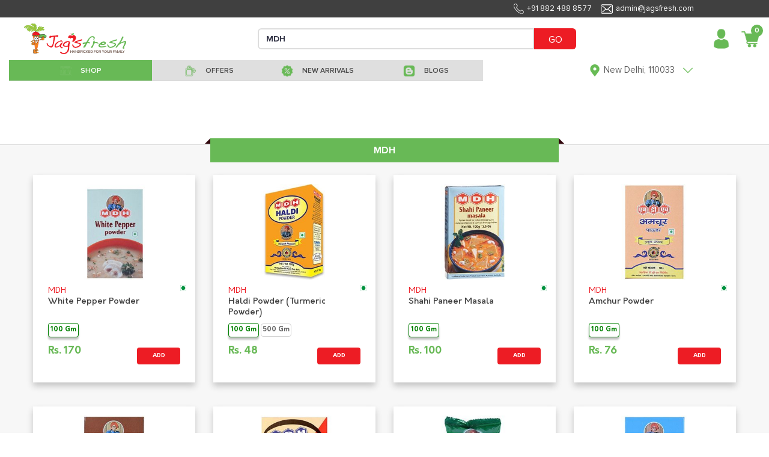

--- FILE ---
content_type: text/html; charset=utf-8
request_url: https://jagsfresh.com/popular-brand?qf=MDH
body_size: 33571
content:


<!DOCTYPE html>
<html lang="en">

<head>
  <meta charset="utf-8">
  <meta http-equiv="X-UA-Compatible" content="IE=edge">
  <meta name="viewport" content="initial-scale=1.0, minimum-scale=1.0, width=device-width">
  <meta name="apple-mobile-web-app-capable" content="yes">
  <meta name="apple-mobile-web-app-status-bar-style" content="black-translucent">
  <meta name="description" content="">
  <meta name="author" content="">
  <meta name="google-site-verification" content="uiLyTZzX309OScyb8b1kYX2b4YSz4wE_HgoqNBZQCeY" />
  
  <link rel="shortcut icon" type="image/x-icon" href="https://jagsfresh-bucket.s3.amazonaws.com/static/desktop-website/images/Favicon.png" />
  <link href="https://jagsfresh-bucket.s3.amazonaws.com/static/desktop-website/css/bootstrap.min.css?version=03" rel="stylesheet">
  <link href="https://jagsfresh-bucket.s3.amazonaws.com/static/desktop-website/css/slick.css?version=03" rel="stylesheet">
  <link href="https://jagsfresh-bucket.s3.amazonaws.com/static/desktop-website/css/slick-theme.css?version=03" rel="stylesheet">
  <link href="https://jagsfresh-bucket.s3.amazonaws.com/static/desktop-website/css/animate.css?version=03" rel="stylesheet">
  <link href="https://jagsfresh-bucket.s3.amazonaws.com/static/desktop-website/css/fonts.css?version=03" rel="stylesheet">
  <link href="https://jagsfresh-bucket.s3.amazonaws.com/static/desktop-website/css/global.css?version=03" rel="stylesheet">
  <link href="https://jagsfresh-bucket.s3.amazonaws.com/static/desktop-website/css/style.css?version=03" rel="stylesheet">
  <link href="https://jagsfresh-bucket.s3.amazonaws.com/static/desktop-website/css/mobile.css?version=03" rel="stylesheet">
  <link href="https://jagsfresh-bucket.s3.amazonaws.com/static/desktop-website/css/autocomplete.css?version=03" rel="stylesheet">
  <script src="https://jagsfresh-bucket.s3.amazonaws.com/static/desktop-website/js/jquery-3.3.1.min.js"></script>
  <!-- Global site tag (gtag.js) - Google Ads: 854674632 -->
  <script async src="https://www.googletagmanager.com/gtag/js?id=AW-854674632"></script>
  <script>
    window.dataLayer = window.dataLayer || [];
    function gtag(){dataLayer.push(arguments);}
    gtag('js', new Date());

    gtag('config', 'AW-854674632');
  </script>
  <!-- Google Tag Manager -->
  <script>(function (w, d, s, l, i) {
      w[l] = w[l] || []; w[l].push({
        'gtm.start':
          new Date().getTime(), event: 'gtm.js'
      }); var f = d.getElementsByTagName(s)[0],
        j = d.createElement(s), dl = l != 'dataLayer' ? '&l=' + l : ''; j.async = true; j.src =
          'https://www.googletagmanager.com/gtm.js?id=' + i + dl; f.parentNode.insertBefore(j, f);
    })(window, document, 'script', 'dataLayer', 'GTM-M9ZKGNX');</script>
  <!-- End Google Tag Manager -->
  <!-- Meta Pixel Code -->
  <script>
  !function(f,b,e,v,n,t,s)
  {if(f.fbq)return;n=f.fbq=function(){n.callMethod?
  n.callMethod.apply(n,arguments):n.queue.push(arguments)};
  if(!f._fbq)f._fbq=n;n.push=n;n.loaded=!0;n.version='2.0';
  n.queue=[];t=b.createElement(e);t.async=!0;
  t.src=v;s=b.getElementsByTagName(e)[0];
  s.parentNode.insertBefore(t,s)}(window, document,'script',
  'https://connect.facebook.net/en_US/fbevents.js');
  fbq('init', '1235079110667310');
  fbq('track', 'PageView');
</script>
  <noscript><img height="1" width="1" style="display:none"
                 src="https://www.facebook.com/tr?id=1235079110667310&ev=PageView&noscript=1"
  /></noscript>
  <!-- End Meta Pixel Code -->
  <script>
    (function (h, o, t, j, a, r) {
      h.hj = h.hj || function () { (h.hj.q = h.hj.q || []).push(arguments) };
      h._hjSettings = { hjid: 1219924, hjsv: 6 };
      a = o.getElementsByTagName('head')[0];
      r = o.createElement('script'); r.async = 1;
      r.src = t + h._hjSettings.hjid + j + h._hjSettings.hjsv;
      a.appendChild(r);
    })(window, document, 'https://static.hotjar.com/c/hotjar-', '.js?sv=');
  </script>
  <script type="text/javascript">
    (function () {
      window.sib = {
        equeue: [],
        client_key: "2knbtvg2iuspdx2chixat"
      };
      /* OPTIONAL: email for identify request*/
      // window.sib.email_id = 'example@domain.com';
      window.sendinblue = {};
      for (var j = ['track', 'identify', 'trackLink', 'page'], i = 0; i < j.length; i++) {
        (function (k) {
          window.sendinblue[k] = function () {
            var arg = Array.prototype.slice.call(arguments);
            (window.sib[k] || function () {
              var t = {};
              t[k] = arg;
              window.sib.equeue.push(t);
            })(arg[0], arg[1], arg[2]);
          };
        })(j[i]);
      }
      var n = document.createElement("script"),
        i = document.getElementsByTagName("script")[0];
      n.type = "text/javascript", n.id = "sendinblue-js", n.async = !0, n.src = "https://sibautomation.com/sa.js?key=" + window.sib.client_key, i.parentNode.insertBefore(n, i), window.sendinblue.page();
    })();
  </script>
</head>

<body class="notLogged">
  <!-- Google Tag Manager (noscript) -->
  <noscript><iframe src="https://www.googletagmanager.com/ns.html?id=GTM-M9ZKGNX" height="0" width="0"
      style="display:none;visibility:hidden"></iframe></noscript>
  <!-- End Google Tag Manager (noscript) -->
  <header class="header">
    <div class="headerTop">
      <div class="container1440">
        <ul class="topList d-flex align-items-center justify-content-end" style="margin-right:110px">
          <li style="font-size:13px;"><img data-src="https://jagsfresh-bucket.s3.amazonaws.com/static/desktop-website/images/phone-w-icon.png"
              class="lazyload">+91 882 488 8577</li>
          <li style="font-size:13px;"><img data-src="https://jagsfresh-bucket.s3.amazonaws.com/static/desktop-website/images/envelope-w-icon.png"
              class="lazyload">admin@jagsfresh.com</li>
        </ul>
      </div>
    </div>
    <div class="container1440">
      <nav class="customNavbar" style="padding:10px 0px 10px 25px">
        <div class="logo mr-auto" style="max-width:170px !important">
          <a href="/" class="web-view-logo">
            <img src="https://jagsfresh-bucket.s3.amazonaws.com/static/desktop-website/images/logo.png" alt="Logo" />
          </a>
        </div>
        
<script src="https://jagsfresh-bucket.s3.amazonaws.com/static/desktop-website/js/jquery-3.3.1.min.js?version=89"></script>
<script src="https://jagsfresh-bucket.s3.amazonaws.com/static/desktop-website/js/jquery.validate.js?version=89"></script>
<script src="https://jagsfresh-bucket.s3.amazonaws.com/static/desktop-website/js/jquery.validate.min.js?version=89"></script>
<script src="https://jagsfresh-bucket.s3.amazonaws.com/static/desktop-website/js/autocomplete.js?version=89"></script>
<style>
    .search_increament_box {
        border-color: #ed1c24;
        padding: 0px;
        display: flex;
        align-items: center;
        border-radius: .2rem;
        width: 70px;
        height: 30px;
        margin: 5px;
    }
    .baseaddproductIcon .btn {
        background: transparent;
        font-size: 20px;
        width: 26px;
        height: 30px;
        color: white;
    }
    .baseaddproductIcon .form-control {
      width: 26px;
      border-radius: 0px;
      border-left: 0px;
      border-right: 0px;
      text-align: center;
      height: 30px;
      font-weight: 600;
      color: white;
      border: none;
    }
</style>
<div class="headerSearchBox" style="max-width:650px !important">
  <form class="formBox d-flex" id="d-search" method="GET" action="/search">
    <input type="text" class="form-control" id="search" name="qf" value=""
      placeholder="Search for products...." minlength="3" style="height: 35px !important;min-height: unset"
      required />
    <button type="submit" class="btn" style="height: 35px;background:#ed1c24 !important;color:white">GO</button>
  </form>
  
  <script>
    $("#search").val("MDH")
  </script>
  
</div>
<script>
    $("#search").autocomplete({
      source: "/search-autocomplete",
      minLength: 3,
      select: function (event, ui) {
        var elem = $(event.originalEvent.toElement);
        if (elem.hasClass('minus-search')) {
          event.preventDefault();
          event.stopPropagation();
          product_id = elem.attr('data-product-id')
          package_id = elem.attr('data-package')
          quantity = $("#search-qty-" + product_id).val()
          --quantity;
          if (quantity < 0) {
            $("#search-qty-" + product_id).val(0)
            return;
          } else if (quantity == 0) {
            $("#search-qty-" + product_id).val(1)
            $("#last-btn-search-" + product_id).show()
            $("#qty-search-" + product_id).hide()
          }
          $("#search-qty-" + product_id).val(quantity)
          ajax_update_cart(product_id, package_id, quantity)
          return;
        } else if (elem.hasClass('add-search')) {
          event.preventDefault();
          event.stopPropagation();
          product_id = elem.attr('data-product-id')
          package_id = elem.attr('data-package')
          quantity = $("#search-qty-" + product_id).val()
          max_qty = parseInt(elem.attr('data-max-qty'))
          ++quantity;
          if (quantity > max_qty) {
            quantity = max_qty;
            $("#search-qty-" + product_id).val(quantity)
            alert("You cannot add more than " + max_qty + " quantities of this product")
            return;
          }
          $("#search-qty-" + product_id).val(quantity)
          ajax_update_cart(product_id, package_id, quantity)
          return;
        } else if (elem.hasClass('add-in-cart-search')) {
          event.preventDefault();
          event.stopPropagation();
          product_id = elem.attr('data-product')
          $("#last-btn-search-" + product_id).hide()
          $("#qty-search-" + product_id).show()
          package_id = elem.attr('data-package')
          quantity = $("#search-qty-" + product_id).val()
          ajax_update_cart(product_id, package_id, quantity)
          return;
        }
        return true;
      },
      response: function (event, ui) {
        if (!ui.content.length) {
          var noResult = { value: "", label: "Did not find what you were looking for? please let us know" };
          ui.content.push(noResult);
        }
      }
    });

    $.ui.autocomplete.prototype._renderItem = function (ul, item) {
      var index = $(ul).children().length;
      if (item.label == "Did not find what you were looking for? please let us know") {
        var search_url = "/search?qf=" + $("#search").val()
        return $("<li style='padding:10px'></li>").data("item.autocomplete", item).append("<a href='" + search_url + "' >" + item.label + "</a>").appendTo(ul);
      } else if(item['recent_purchase'] && index == 0) {
        var search_url = "/product-details/" + item.slug
        item.label = item.label.replace(new RegExp("(?![^&;]+;)(?!<[^<>]*)(" + $.ui.autocomplete.escapeRegex(this.term) + ")(?![^<>]*>)(?![^&;]+;)", "gi"), "<strong>$1</strong>");
            return $("<li></li>").data("item.autocomplete", item).append(
            "<a href='" + search_url + "' style='display:flex;align-items: center;border-bottom: solid 1px lightgrey;font-size: 12px;padding:5px 0px !important'>\
            <img src='"+item.image_url+"' style='width:85px;' />\
            <div style='padding: 0px 15px;width: 90%;'>\
                <div style='font-weight:bolder'>Purchased " + item.purchase_date + "</div>\
                <div>" + item.label + "</div>\
            </div>\
            </a>").appendTo(ul);
      } else if (item.hasOwnProperty('slug')) {
        var search_url = "/product-details/" + item.slug
        lastbutton = item.is_promotional ? '<button class="btn btn-sm btnNotForSale align-items-center justify-content-between" style="width:70px;height:30px;">NOT FOR SALE</button>' : item.notify ? '<button data-product="' + item.id + '" data-product-id="' + item.id + '"\
        data-package="' + item.package_id + '" id="package_stock_' + item.package_id + '" data-toggle="modal"\
         class="notify btn btn-sm btn-pink align-items-center justify-content-between" style="width:70px;height:30px" data-target="#'+ item.notifyModal + '">Notify me</button>' : '<button data-product="' + item.id + '" data-package="' + item.package_id + '"\
                    class="add-in-cart-search btn btn-sm '+ item.button_color + ' align-items-center justify-content-between" style="width:70px;height:30px">' + item.button_text + '</button>'
        if (item.quantity) {
          table_data = '<td class="text-right" id="qty-search-' + item.id + '" style="width:20%;">\
                <input type="hidden" name="package_'+ item.id + '" value="' + item.package_id + '"\
                data-price="'+ item.price + '"}">\
                <div class="search_increament_box baseaddproductIcon" style="background:'+ item.qty_button_color + '">\
                  <button type="button" class="btn minus-search" data-package="' + item.package_id + '" data-product-id="' + item.id + '" style="padding:unset">-</button>\
                  <input readonly type="text" id="search-qty-'+ item.id + '" value="' + item['quantity'] + '" class="qty form-control" style="padding:unset;background:' + item.qty_button_color + '!important">\
                  <button type="button" class="btn add-search" data-max-qty="'+ item.max_qty + '" data-package="' + item.package_id + '" data-product-id="' + item.id + '" style="padding:unset">+</button>\
                </div>\
            </td>\
            <td class="last-button" id="last-btn-search-'+ item.id + '" style="width:20%;display:none">\
                <div class="table-button" style="padding:5px">'+ lastbutton + ' \
                </div>\
            </td>'
        } else {
          table_data = '<td class="text-right" id="qty-search-' + item.id + '" style="width:20%;display:none">\
                <input type="hidden" name="package_'+ item.id + '" value="' + item.package_id + '"\
                data-price="'+ item.price + '"}">\
                <div class="search_increament_box baseaddproductIcon" style="background:'+ item.qty_button_color + '">\
                  <button type="button" class="btn minus-search" data-package="' + item.package_id + '" data-product-id="' + item.id + '" style="padding:unset">-</button>\
                  <input readonly type="text" id="search-qty-'+ item.id + '" value="1" class="qty form-control" style="padding:unset;background:' + item.qty_button_color + '!important">\
                  <button type="button" class="btn add-search" data-max-qty="'+ item.max_qty + '" data-package="' + item.package_id + '" data-product-id="' + item.id + '" style="padding:unset">+</button>\
                </div>\
            </td>\
            <td class="last-button" id="last-btn-search-'+ item.id + '" style="width:20%">\
                <div class="table-button" style="padding:5px">'+ lastbutton + ' \
                </div>\
            </td>'
        }
        return $('<a href="' + search_url + '" style="text-decoration:none"><li><div class="tableMain basecartTable product-table">\
    <div class="table-responsive">\
        <table class="table">\
        <tbody>\
            <tr>\
            <td style="width: 100%;align-items: center;display:flex">\
                <img src="https://frugivore-bucket.s3.amazonaws.com/media/'+ item.image + '" style="height:40px">\
                <div style="line-height:normal">\
                <p class="greyText" style="margin-bottom:0px">'+ item.brand + '</p>\
                <p class="fruitname redtext" style="margin-bottom:0px">'+ item.value + '</p>\
                </div>\
            </td>\
            <td style="width:15%">'+ item.package + '</td>\
            <td style="width:15%">\
                <div class="base-fruit-table">\
                Rs '+ item.price.toFixed(2) + '\
                </div>\
            </td>'+ table_data + ' \
            </tr>\
        </tbody>\
        </table>\
    </div>\
</div></li></a>').data("item.autocomplete", item).appendTo(ul);
      } else {
        return $("<li style='padding:10px'>" + item.label + "</li>").data("item.autocomplete", item).appendTo(ul);
      }
    };
</script>
        <div class="loginBox ml-auto d-flex align-items-center jus">
          <div class="dropdown headDropDown">
            
            <a href="/login" class="headToggle">
              <span class="profileAvatar w-100 d-inline-block">
                <img data-src="https://jagsfresh-bucket.s3.amazonaws.com/static/desktop-website/images/user-avatar-icon.png" class="lazyload" alt=""
                  style="width:35px;max-width:35px" /></span>
            </a>
            

            <!-- <span class="headToggleArrow d-inline-block">Sign In<img src="https://jagsfresh-bucket.s3.amazonaws.com/static/desktop-website/images/red-arrow-icon.png" alt="" /></span> -->
            <div class="dropdown-menu dropdownStyle12 dropdown-content">
              <a class="dropdown-item" href="/profile"><img
                  data-src="https://jagsfresh-bucket.s3.amazonaws.com/static/desktop-website/images/edit-user-male.png" class="lazyload">
                My Account</a>
              <a class="dropdown-item" href="/notification"><img
                      data-src="https://jagsfresh-bucket.s3.amazonaws.com/static/desktop-website/images/notification.png" class="lazyload">
                Notifications</a>
              <a class="dropdown-item" href="/my-order?sort=-created_date"><img
                  data-src="https://jagsfresh-bucket.s3.amazonaws.com/static/desktop-website/images/Finance-Purchase-Order-icon.png" class="lazyload">
                My Orders</a>
              <a class="dropdown-item" href="/help-topics"><img
                      data-src="https://jagsfresh-bucket.s3.amazonaws.com/static/desktop-website/images/issue.png" class="lazyload">
                Helps</a>
              <a class="dropdown-item" href="/shopping-lists"><img
                  data-src="https://jagsfresh-bucket.s3.amazonaws.com/static/desktop-website/images/shopping_list.png" class="lazyload">
                My Shopping Lists</a>
              <a class="dropdown-item" href="/subscription-lists"><img
                  data-src="https://jagsfresh-bucket.s3.amazonaws.com/static/desktop-website/images/Subscription.png" class="lazyload">
                My Subscriptions</a>
              <a class="dropdown-item" href="/recipes"><img
                  data-src="https://jagsfresh-bucket.s3.amazonaws.com/static/desktop-website/images/Recipe_Shopping.png" class="lazyload">
                Recipe Shopping</a>
              <a class="dropdown-item" href="/wallet"><img
                  data-src="https://jagsfresh-bucket.s3.amazonaws.com/static/desktop-website/images/wallet.png" class="lazyload"> My Wallet</a>
              
            </div>
          </div>
          
          <div class="dropdown headCart mypostion" style="margin-left:10px">
            <a href="/cart" class="headToggle">
              <div class="cartIcon">
                <img data-src="https://jagsfresh-bucket.s3.amazonaws.com/static/desktop-website/images/cart-red-icon.png" class="lazyload" alt="" style="width:32px;max-width:32px" />
                <span class="badge" id="top_cart_id">0</span>
              </div>
            </a>
            <div class="dropdown-menu dropdownStyle12 postionfixing cart-content">
              <div class="card-body">
                <div class="tableMain cartTable">
                  <div class="table-responsive" id="cart-table-content">
                    <table class="table">
                      <tbody id='cart-table'>
                        
                      </tbody>
                    </table>
                  </div>
                  <div id="cart-table-delivery-content">
                    
                      <a class="btn btn-pink d-flex" href="#loginModal" data-toggle="modal"
                        style="color:white;width: 100%;border-radius: unset;padding: 10px">
                        
                        <div>
                          <div style="display: inline-block;float: left;">CHECKOUT</div>
                          <div id='sub-total-cart' style="float: right;margin-right: 30px">
                            Rs 0
                          </div>
                        </div>
                      </a>
                  </div>
                  <div class="container-fluid" id="no-cart-table-content">
                    <div class="complainedStepBox stepbox-complained d-block payment-process">
                      <div class="globalBoxBody" style="text-align:center">
                        <img data-src="https://jagsfresh-bucket.s3.amazonaws.com/static/desktop-website/images/new_empty_cart.jpg" class="lazyload"><br>
                      </div>
                    </div>
                  </div>
                </div>
              </div>
            </div>
          </div>
        </div>
      </nav>
      <!-- Here need to Put the Sub Header HTML Template -->
       
<style>
  .header-bar {
    background:#dfdfdf;
  }
  .header-bar.active {
    background: #787878 !important;
    color: #fff;
  }
  .header-bar:hover {
    background: #68b956 !important;
    color: #fff;
  }
  .drpdwnfirst-section .firstsectionul li a {
    padding: 10px 0px 0px !important;
    background: white!important;
    line-height: 16px;
    text-align: left;
    margin: 1px 0px;
  }
  .drpdwnsecond-section .firstsectionul li a {
      padding: 10px 0px 0px !important;
      background: #f1f1f1!important;
      line-height: 16px;
      text-align: left;
      margin: 1px 0px;
  }
  .menuList li{
    height: 35px;
  }
  .menuList li a{
      padding: 3px 15px 0 15px;
      color: #494949;
      font-size: 18px;
      display: block;
      text-decoration: none!important;
      font-family: 'Proxima Nova Lt';
      font-weight: 600;
      position: relative;
      background: #dfdfdf;
      height: 100%;
      line-height: unset;
      background: unset;
      min-height: unset
  }
</style>
<script src="https://jagsfresh-bucket.s3.amazonaws.com/static/desktop-website/js/jquery-3.3.1.min.js"></script>
<div class="menuListBox">
  <ul class="menuList flex-wrap" id="shop-sub-header">
    <li class="active megamenu header-bar" id='base_shop-by-category' style="width:25% !important;min-width: unset;">
        <a href="javascript:void(0);">
            <span>
            <img data-src="https://jagsfresh-bucket.s3.amazonaws.com/static/desktop-website/images/shop.png" class="default-img lazyload" alt="" />
            <img data-src="https://jagsfresh-bucket.s3.amazonaws.com/static/desktop-website/images/Shop%2001%20White.png" class="hover-img lazyload" alt="" />
            </span>
            <span>SHOP</span>
        </a>
    </li>
    <li id='base_offers' class="header-bar" style="width:20% !important;min-width: unset;">
      <a href="/offers?sort=-discount">
        <span>
          <img data-src="https://jagsfresh-bucket.s3.amazonaws.com/static/desktop-website/images/Offer.png" class="default-img lazyload" alt="" />
          <img data-src="https://jagsfresh-bucket.s3.amazonaws.com/static/desktop-website/images/Offer%20White.png" class="hover-img lazyload" alt="" />
        </span>
        <span>OFFERS</span>
      </a>
    </li>
    <li id='base_fresh_arrivals' class="header-bar" style="width:18% !important;min-width: unset;">
      <a href="/new-arrivals">
        <span>
          <img data-src="https://jagsfresh-bucket.s3.amazonaws.com/static/desktop-website/images/Deals.png" class="default-img lazyload" alt="" />
          <img data-src="https://jagsfresh-bucket.s3.amazonaws.com/static/desktop-website/images/Deals%20White.png" class="hover-img lazyload" alt="" />
        </span>
        <span>NEW ARRIVALS</span>
      </a>
    </li>
    
<!--    <li id='base_deals' class="header-bar" style="width:15% !important;min-width: unset;">-->
<!--      <a href="/deals">-->
<!--        <span>-->
<!--          <img data-src="https://jagsfresh-bucket.s3.amazonaws.com/static/desktop-website/images/Deals.png" class="default-img lazyload" alt="" />-->
<!--          <img data-src="https://jagsfresh-bucket.s3.amazonaws.com/static/desktop-website/images/Deals-White.png" class="hover-img lazyload" alt="" />-->
<!--        </span>-->
<!--        <span>DEALS</span>-->
<!--      </a>-->
<!--    </li>-->
    <li id='base_blog' class="header-bar" style="width:20% !important;min-width: unset;">
      <a href="/blogs">
        <span>
          <img data-src="https://jagsfresh-bucket.s3.amazonaws.com/static/desktop-website/images/Blog.png" class="default-img lazyload" alt="" />
          <img data-src="https://jagsfresh-bucket.s3.amazonaws.com/static/desktop-website/images/Blog-White.png" class="hover-img lazyload" alt="" />
        </span>
        <span>BLOGS</span>
      </a>
    </li>
  </ul>
  <div class="customSelectBox locationdrpdwn">
    <div class="dropdown headDropDown onshow">
      <a class="headToggle">
        <span class="profileAvatar  d-inline-block">
          <img data-src="https://jagsfresh-bucket.s3.amazonaws.com/static/desktop-website/images/grren-location-icon.png" class="lazyload" alt="" style="height:20px" />
        </span>
        
        <span class="headToggleArrow d-inline-block">
          <span class="address-text">New Delhi, 110033</span>
          <img data-src="https://jagsfresh-bucket.s3.amazonaws.com/static/desktop-website/images/green-arrow-icon.png" class="lazyload" alt="" style="height:20px" />
        </span>
        
      </a>
      
      <div class="dropdown-menu dropdownStyle12 text-center newclass1 addprperties">
        <center style="padding-bottom:5px">
          <span id='location_error' style="color:red;font-size:12px"></span>
        </center>
        <form class="formBox paddrytsde">
          <div class="form-group mb10">
            <label class="commonLabel">Select your city</label>
            <select name="city" id='sub_city' class="form-control" style="display:inline-block">
                <option value="Faridabad" name="city">Faridabad</option>
                <option value="Noida" name="city">Noida</option>
                <option value="Ghaziabad" name="city">Ghaziabad</option>
                <option value="New Delhi" name="city">New Delhi</option>
                <option value="Gurugram" name="city">Gurugram</option>
                <option value="Bahadurgarh" name="city">Bahadurgarh</option>
                <option value="Kundli" name="city">Kundli</option>
                <option value="Sonepat" name="city">Sonepat</option>
                <option value="Chandigarh" name="city">Chandigarh</option>
            </select>
          </div>
          <div class="form-group mb10">
            <div class="dateimg">
              <input type="text" name="home_location" id="home_location" class="form-control" placeholder="Please enter your Pin Code">
            </div>
          </div>
          <div class="buttonblock">
            <button class="btn btn-pink max-WT-150">CONTINUE</button>
          </div>
        </form>
      </div>
      
    </div>
  </div>
</div>
<script>
  $(document).ready(function () {
    $("#sub_city").val(localStorage.getItem("index_state", null) ? localStorage.getItem("index_state") : "New Delhi")
    $("#home_location").val(localStorage.getItem("index_pin_code", null) ? localStorage.getItem("index_pin_code") : "110033")
    var area_compelete = function (city_id, pin_code) {
      $("#home_location").autocomplete({
        source: "/area-search",
        minLength: 2,
        sortResults: true,
        select: function (event, ui) {
          if (ui.item.id) {
            label = ui.item.value.split(',')
            if (ui.item.express) {
              $("#location_error").text("Yes !! Same Day delivery available in your area.")
            } else {
              $("#location_error").text("Yes !! Next Day delivery available in your area.")
            }
            $("#location_error").css("color", 'green')
            $("#sub_city").val(ui.item.id)
            localStorage.setItem("index_state", ui.item.id);
            localStorage.setItem("index_pin_code", ui.item.value);
          } else {
            setTimeout(() => {
              $('#home_location').val("")
            }, 100);
          }
        },
        response: function (event, ui) {
          var regex = /^([[0-9])+$/;
          if (ui.content.length) {
            if ($('#home_location').val().length == 6) {
              if (ui.content[0].express) {
                $("#location_error").text("Yes !! Same Day delivery available in your area.")
              } else {
                $("#location_error").text("Yes !! Next Day delivery available in your area.")
              }
              $("#location_error").css("color", 'green')
            }
            if (ui.content.length == 1) {
              $("#sub_city").val(ui.content[0].id)
              localStorage.setItem("index_state", ui.content[0].id);
              localStorage.setItem("index_pin_code", ui.content[0].value);
            }
          } else {
            if ($('#home_location').val().length && $('#home_location').val().length < 6 && regex.test($("#home_location").val())) {
              $("#location_error").text("Please enter a valid Pin Code for Searching!")
              $("#location_error").css("color", 'red')
            }
            else if ($('#home_location').val().length && regex.test($("#home_location").val())) {
              $("#location_error").text("Sorry, We do not serve your area currently")
              $("#location_error").css("color", 'red')
            } else if ($('#home_location').val().length && !regex.test($("#home_location").val())) {
              $("#location_error").text("Please enter a valid Pincode.")
              $("#location_error").css("color", 'red')
            } else {
              $("#location_error").text("Please enter your Pin Code for Searching!")
              $("#location_error").css("color", 'red')
            }
          }
        }
      });
    }

    area_compelete(localStorage.getItem("state"), '')
    $('#sub_city').on('change', function () {
      $('#home_location').val('')
      area_compelete($(this).val(), $("#home_location").val())
    })

    $("#home_location").on('blur', function () {
      if ($(this).val().length && $(this).val().length < 6) {
        $("#location_error").text("Please enter a valid Pin Code for Searching!")
        $("#location_error").css("color", 'red')
      } else if (!$(this).val().length) {
        $("#location_error").text("Please enter your Pin Code for Searching!")
        $("#location_error").css("color", 'red')
      }
    })
    $("#home_location").on('change', function () {
      var regex = /^([[0-9])+$/;
      if ($("#home_location").val() == "") {
        $("#location_error").text("Please enter your Pin Code for Searching!")
        $("#location_error").css("color", 'red')
      }
      else if (!regex.test($("#home_location").val())) {
        $("#location_error").text("Please enter a valid Pincode.")
        $("#location_error").css("color", 'red')
      }
    })
  })
</script>
    </div>
  </header>
  
<!-- Main Start -->
<script src="https://jagsfresh-bucket.s3.amazonaws.com/static/desktop-website/js/jquery-3.3.1.min.js"></script>
<main class="mainContent" style="margin-top:240px">
	 
<div class="globalBoxHead text-center">
    
    <h2>
    
<!--        <span style="float: left;margin-top: -10px">-->
<!--    <img src="https://jagsfresh-bucket.s3.amazonaws.com/static/images/Diwali.png" alt="" style="width: 36px">-->
<!--    </span>-->
        MDH
<!--        <span style="float: right;margin-top: -10px">-->
<!--        <img src="https://jagsfresh-bucket.s3.amazonaws.com/static/images/Diwali.png" alt="" style="width: 36px">-->
<!--    </span>-->
    </h2>
</div>    
    <section class="commonGridSection bgGray offerMain">
        <div class="container1440" style="margin-top:20px">
            <div class="contentPadding">
                <div class="row search-products-div">
                    
                    
                        
                            

<script>
    logged_user = false        
</script>

<script src="https://jagsfresh-bucket.s3.amazonaws.com/static/desktop-website/js/jquery-3.3.1.min.js"></script>
<div class="col-lg-3 col-md-4 col-sm-6">
    <a style="text-decoration:none" href="/product-details/white-pepper-powder">
        <div class="product-slider-box active">
            
            <div class="triangle" id="package-note-3233">
                <p class="offer-text">None</p>
            </div>
            
            
            <script>
                $("#package-note-3233").hide()
            </script>
            
            <div class="product-slider-img">
                
                <img id="package_image_3233" data-src="https://jagsfresh-bucket.s3.amazonaws.com/media/package/img_one/2019-08-29/1226.jpg" class="lazyload"
                    alt="images" />
                
                <div class="weight600 pThumb aside-text" id="product_offer_3233">
                    </div>
            </div>
            <div class="mt-2">
                
                <span class="vegLogo commonSymbol"></span>
                
                <div class="pLR10">
                    <label class="d-block"
                        style="font-size: 13px;cursor: pointer;margin-bottom: unset;color:#ed1c24">MDH</label>
                    <label class="d-block text-blackish weight500"
                        style="font-size: 14px;cursor: pointer;min-height: 36px;line-height: normal">White Pepper Powder</label>
                    <div class="mr-2 piece-btn w-100 m0">
                        <ul class="donate-now">
                            
                            <li class="package_button package package-radio-button"
                                id="radio_package_button_1226">
                                <input type="radio" value="1226" id="package_id_1226"
                                    name="package_3233" data-max-qty='7'
                                    data-image='https://jagsfresh-bucket.s3.amazonaws.com/media/package/img_one/2019-08-29/1226.jpg' data-product-id='3233'
                                    data-price='170.0' data-discount='0.00'
                                    data-note='' data-stock='13' name=100 Gm
                                    data-package-notify="1226" data-discount-type='INR'
                                    data-offer-title="" 
                                    data-package-user-quantity='0' data-information="" data-information-image=""
                                     checked  />
                                <label class="btn btnGrey mb2 weight600"
                                    for="package_id_1226">100 Gm</label>
                            </li>
                            
                        </ul>
                    </div>
                </div>
                <div class="d-flex pLR10">
                    <label class="text-grey mt-2" style="min-height: 42px">
                        
                        <span class="d-block font17 discount-price weight600" style="margin-top: unset">Rs. <span
                                class="discount-price" id="discounted_price_3233">
                                170
                            </span></span>
                        
                    </label>
                    <div class="priceRight" style="margin: auto 0 auto auto">
                        
                        
                        
                        <button class="btn btn-pink weight600 openCartActionBtn add" id="package_stock_3233"
                            data-product="3233" data-product-id="3233"
                            style="padding:unset">ADD</button>
                        
                        
                        <div class="cartIncrementBox hide">
                            
                                <div class="increament_box">
                                    
                                    <i class="fas fa-minus removeInCart" data-product="3233"></i>
                                    <input readonly name="quantity" min="1" id="add-package-quantity-3233"
                                        class="form-control" value="1" type="number">
                                    <i class="fas fa-plus addInCart" data-product="3233"></i>
                                </div>
                            </div>
                            
                        </div>
                    </div>
                </div>
                <div id="product_discount_3233" class="discount" style="display:none">% OFF</div>
                

            </div>
    </a>
</div>
                        
                    
                        
                            

<script>
    logged_user = false        
</script>

<script src="https://jagsfresh-bucket.s3.amazonaws.com/static/desktop-website/js/jquery-3.3.1.min.js"></script>
<div class="col-lg-3 col-md-4 col-sm-6">
    <a style="text-decoration:none" href="/product-details/haldi-powder-turmeric-powder">
        <div class="product-slider-box active">
            
            <div class="triangle" id="package-note-3291">
                <p class="offer-text">None</p>
            </div>
            
            
            <script>
                $("#package-note-3291").hide()
            </script>
            
            <div class="product-slider-img">
                
                <img id="package_image_3291" data-src="https://jagsfresh-bucket.s3.amazonaws.com/media/package/img_one/2019-08-28/1307.jpg" class="lazyload"
                    alt="images" />
                
                <div class="weight600 pThumb aside-text" id="product_offer_3291">
                    </div>
            </div>
            <div class="mt-2">
                
                <span class="vegLogo commonSymbol"></span>
                
                <div class="pLR10">
                    <label class="d-block"
                        style="font-size: 13px;cursor: pointer;margin-bottom: unset;color:#ed1c24">MDH</label>
                    <label class="d-block text-blackish weight500"
                        style="font-size: 14px;cursor: pointer;min-height: 36px;line-height: normal">Haldi Powder (Turmeric Powder)</label>
                    <div class="mr-2 piece-btn w-100 m0">
                        <ul class="donate-now">
                            
                            <li class="package_button package package-radio-button"
                                id="radio_package_button_1307">
                                <input type="radio" value="1307" id="package_id_1307"
                                    name="package_3291" data-max-qty='5'
                                    data-image='https://jagsfresh-bucket.s3.amazonaws.com/media/package/img_one/2019-08-28/1307.jpg' data-product-id='3291'
                                    data-price='48.0' data-discount='0.00'
                                    data-note='' data-stock='969' name=100 Gm
                                    data-package-notify="1307" data-discount-type='PERCENTAGE'
                                    data-offer-title="" 
                                    data-package-user-quantity='0' data-information="" data-information-image=""
                                     checked  />
                                <label class="btn btnGrey mb2 weight600"
                                    for="package_id_1307">100 Gm</label>
                            </li>
                            
                            <li class="package_button package package-radio-button"
                                id="radio_package_button_1308">
                                <input type="radio" value="1308" id="package_id_1308"
                                    name="package_3291" data-max-qty='7'
                                    data-image='https://jagsfresh-bucket.s3.amazonaws.com/media/package/img_one/2019-09-06/1307.jpg' data-product-id='3291'
                                    data-price='165.0' data-discount='0.00'
                                    data-note='' data-stock='75' name=500 Gm
                                    data-package-notify="1308" data-discount-type='PERCENTAGE'
                                    data-offer-title="" 
                                    data-package-user-quantity='0' data-information="" data-information-image=""
                                     />
                                <label class="btn btnGrey mb2 weight600"
                                    for="package_id_1308">500 Gm</label>
                            </li>
                            
                        </ul>
                    </div>
                </div>
                <div class="d-flex pLR10">
                    <label class="text-grey mt-2" style="min-height: 42px">
                        
                        <span class="d-block font17 discount-price weight600" style="margin-top: unset">Rs. <span
                                class="discount-price" id="discounted_price_3291">
                                48
                            </span></span>
                        
                    </label>
                    <div class="priceRight" style="margin: auto 0 auto auto">
                        
                        
                        
                        <button class="btn btn-pink weight600 openCartActionBtn add" id="package_stock_3291"
                            data-product="3291" data-product-id="3291"
                            style="padding:unset">ADD</button>
                        
                        
                        <div class="cartIncrementBox hide">
                            
                                <div class="increament_box">
                                    
                                    <i class="fas fa-minus removeInCart" data-product="3291"></i>
                                    <input readonly name="quantity" min="1" id="add-package-quantity-3291"
                                        class="form-control" value="1" type="number">
                                    <i class="fas fa-plus addInCart" data-product="3291"></i>
                                </div>
                            </div>
                            
                        </div>
                    </div>
                </div>
                <div id="product_discount_3291" class="discount" style="display:none">% OFF</div>
                

            </div>
    </a>
</div>
                        
                    
                        
                            

<script>
    logged_user = false        
</script>

<script src="https://jagsfresh-bucket.s3.amazonaws.com/static/desktop-website/js/jquery-3.3.1.min.js"></script>
<div class="col-lg-3 col-md-4 col-sm-6">
    <a style="text-decoration:none" href="/product-details/shahi-paneer-masala">
        <div class="product-slider-box active">
            
            <div class="triangle" id="package-note-3231">
                <p class="offer-text">None</p>
            </div>
            
            
            <script>
                $("#package-note-3231").hide()
            </script>
            
            <div class="product-slider-img">
                
                <img id="package_image_3231" data-src="https://jagsfresh-bucket.s3.amazonaws.com/media/package/img_one/2019-08-28/mdh_shahi_paner_masala_100gm_1.jpg" class="lazyload"
                    alt="images" />
                
                <div class="weight600 pThumb aside-text" id="product_offer_3231">
                    </div>
            </div>
            <div class="mt-2">
                
                <span class="vegLogo commonSymbol"></span>
                
                <div class="pLR10">
                    <label class="d-block"
                        style="font-size: 13px;cursor: pointer;margin-bottom: unset;color:#ed1c24">MDH</label>
                    <label class="d-block text-blackish weight500"
                        style="font-size: 14px;cursor: pointer;min-height: 36px;line-height: normal">Shahi Paneer Masala</label>
                    <div class="mr-2 piece-btn w-100 m0">
                        <ul class="donate-now">
                            
                            <li class="package_button package package-radio-button"
                                id="radio_package_button_1224">
                                <input type="radio" value="1224" id="package_id_1224"
                                    name="package_3231" data-max-qty='7'
                                    data-image='https://jagsfresh-bucket.s3.amazonaws.com/media/package/img_one/2019-08-28/mdh_shahi_paner_masala_100gm_1.jpg' data-product-id='3231'
                                    data-price='100.0' data-discount='0.00'
                                    data-note='' data-stock='49' name=100 Gm
                                    data-package-notify="1224" data-discount-type='PERCENTAGE'
                                    data-offer-title="" 
                                    data-package-user-quantity='0' data-information="" data-information-image=""
                                     checked  />
                                <label class="btn btnGrey mb2 weight600"
                                    for="package_id_1224">100 Gm</label>
                            </li>
                            
                        </ul>
                    </div>
                </div>
                <div class="d-flex pLR10">
                    <label class="text-grey mt-2" style="min-height: 42px">
                        
                        <span class="d-block font17 discount-price weight600" style="margin-top: unset">Rs. <span
                                class="discount-price" id="discounted_price_3231">
                                100
                            </span></span>
                        
                    </label>
                    <div class="priceRight" style="margin: auto 0 auto auto">
                        
                        
                        
                        <button class="btn btn-pink weight600 openCartActionBtn add" id="package_stock_3231"
                            data-product="3231" data-product-id="3231"
                            style="padding:unset">ADD</button>
                        
                        
                        <div class="cartIncrementBox hide">
                            
                                <div class="increament_box">
                                    
                                    <i class="fas fa-minus removeInCart" data-product="3231"></i>
                                    <input readonly name="quantity" min="1" id="add-package-quantity-3231"
                                        class="form-control" value="1" type="number">
                                    <i class="fas fa-plus addInCart" data-product="3231"></i>
                                </div>
                            </div>
                            
                        </div>
                    </div>
                </div>
                <div id="product_discount_3231" class="discount" style="display:none">% OFF</div>
                

            </div>
    </a>
</div>
                        
                    
                        
                            

<script>
    logged_user = false        
</script>

<script src="https://jagsfresh-bucket.s3.amazonaws.com/static/desktop-website/js/jquery-3.3.1.min.js"></script>
<div class="col-lg-3 col-md-4 col-sm-6">
    <a style="text-decoration:none" href="/product-details/amchur-powder">
        <div class="product-slider-box active">
            
            <div class="triangle" id="package-note-3283">
                <p class="offer-text">None</p>
            </div>
            
            
            <script>
                $("#package-note-3283").hide()
            </script>
            
            <div class="product-slider-img">
                
                <img id="package_image_3283" data-src="https://jagsfresh-bucket.s3.amazonaws.com/media/package/img_one/2019-08-28/mdh_amchur_powder_100gm_1.jpg" class="lazyload"
                    alt="images" />
                
                <div class="weight600 pThumb aside-text" id="product_offer_3283">
                    </div>
            </div>
            <div class="mt-2">
                
                <span class="vegLogo commonSymbol"></span>
                
                <div class="pLR10">
                    <label class="d-block"
                        style="font-size: 13px;cursor: pointer;margin-bottom: unset;color:#ed1c24">MDH</label>
                    <label class="d-block text-blackish weight500"
                        style="font-size: 14px;cursor: pointer;min-height: 36px;line-height: normal">Amchur Powder</label>
                    <div class="mr-2 piece-btn w-100 m0">
                        <ul class="donate-now">
                            
                            <li class="package_button package package-radio-button"
                                id="radio_package_button_1293">
                                <input type="radio" value="1293" id="package_id_1293"
                                    name="package_3283" data-max-qty='5'
                                    data-image='https://jagsfresh-bucket.s3.amazonaws.com/media/package/img_one/2019-08-28/mdh_amchur_powder_100gm_1.jpg' data-product-id='3283'
                                    data-price='76.0' data-discount='0.00'
                                    data-note='' data-stock='434' name=100 Gm
                                    data-package-notify="1293" data-discount-type='PERCENTAGE'
                                    data-offer-title="" 
                                    data-package-user-quantity='0' data-information="" data-information-image=""
                                     checked  />
                                <label class="btn btnGrey mb2 weight600"
                                    for="package_id_1293">100 Gm</label>
                            </li>
                            
                        </ul>
                    </div>
                </div>
                <div class="d-flex pLR10">
                    <label class="text-grey mt-2" style="min-height: 42px">
                        
                        <span class="d-block font17 discount-price weight600" style="margin-top: unset">Rs. <span
                                class="discount-price" id="discounted_price_3283">
                                76
                            </span></span>
                        
                    </label>
                    <div class="priceRight" style="margin: auto 0 auto auto">
                        
                        
                        
                        <button class="btn btn-pink weight600 openCartActionBtn add" id="package_stock_3283"
                            data-product="3283" data-product-id="3283"
                            style="padding:unset">ADD</button>
                        
                        
                        <div class="cartIncrementBox hide">
                            
                                <div class="increament_box">
                                    
                                    <i class="fas fa-minus removeInCart" data-product="3283"></i>
                                    <input readonly name="quantity" min="1" id="add-package-quantity-3283"
                                        class="form-control" value="1" type="number">
                                    <i class="fas fa-plus addInCart" data-product="3283"></i>
                                </div>
                            </div>
                            
                        </div>
                    </div>
                </div>
                <div id="product_discount_3283" class="discount" style="display:none">% OFF</div>
                

            </div>
    </a>
</div>
                        
                    
                        
                            

<script>
    logged_user = false        
</script>

<script src="https://jagsfresh-bucket.s3.amazonaws.com/static/desktop-website/js/jquery-3.3.1.min.js"></script>
<div class="col-lg-3 col-md-4 col-sm-6">
    <a style="text-decoration:none" href="/product-details/jeera-powder-cumin-powder">
        <div class="product-slider-box active">
            
            <div class="triangle" id="package-note-3293">
                <p class="offer-text">None</p>
            </div>
            
            
            <script>
                $("#package-note-3293").hide()
            </script>
            
            <div class="product-slider-img">
                
                <img id="package_image_3293" data-src="https://jagsfresh-bucket.s3.amazonaws.com/media/package/img_one/2019-08-29/1310.jpg" class="lazyload"
                    alt="images" />
                
                <div class="weight600 pThumb aside-text" id="product_offer_3293">
                    </div>
            </div>
            <div class="mt-2">
                
                <span class="vegLogo commonSymbol"></span>
                
                <div class="pLR10">
                    <label class="d-block"
                        style="font-size: 13px;cursor: pointer;margin-bottom: unset;color:#ed1c24">MDH</label>
                    <label class="d-block text-blackish weight500"
                        style="font-size: 14px;cursor: pointer;min-height: 36px;line-height: normal">Jeera Powder (Cumin Powder)</label>
                    <div class="mr-2 piece-btn w-100 m0">
                        <ul class="donate-now">
                            
                            <li class="package_button package package-radio-button"
                                id="radio_package_button_1310">
                                <input type="radio" value="1310" id="package_id_1310"
                                    name="package_3293" data-max-qty='7'
                                    data-image='https://jagsfresh-bucket.s3.amazonaws.com/media/package/img_one/2019-08-29/1310.jpg' data-product-id='3293'
                                    data-price='133.0' data-discount='0.00'
                                    data-note='' data-stock='970' name=100 Gm
                                    data-package-notify="1310" data-discount-type='PERCENTAGE'
                                    data-offer-title="" 
                                    data-package-user-quantity='0' data-information="" data-information-image=""
                                     checked  />
                                <label class="btn btnGrey mb2 weight600"
                                    for="package_id_1310">100 Gm</label>
                            </li>
                            
                        </ul>
                    </div>
                </div>
                <div class="d-flex pLR10">
                    <label class="text-grey mt-2" style="min-height: 42px">
                        
                        <span class="d-block font17 discount-price weight600" style="margin-top: unset">Rs. <span
                                class="discount-price" id="discounted_price_3293">
                                133
                            </span></span>
                        
                    </label>
                    <div class="priceRight" style="margin: auto 0 auto auto">
                        
                        
                        
                        <button class="btn btn-pink weight600 openCartActionBtn add" id="package_stock_3293"
                            data-product="3293" data-product-id="3293"
                            style="padding:unset">ADD</button>
                        
                        
                        <div class="cartIncrementBox hide">
                            
                                <div class="increament_box">
                                    
                                    <i class="fas fa-minus removeInCart" data-product="3293"></i>
                                    <input readonly name="quantity" min="1" id="add-package-quantity-3293"
                                        class="form-control" value="1" type="number">
                                    <i class="fas fa-plus addInCart" data-product="3293"></i>
                                </div>
                            </div>
                            
                        </div>
                    </div>
                </div>
                <div id="product_discount_3293" class="discount" style="display:none">% OFF</div>
                

            </div>
    </a>
</div>
                        
                    
                        
                            

<script>
    logged_user = false        
</script>

<script src="https://jagsfresh-bucket.s3.amazonaws.com/static/desktop-website/js/jquery-3.3.1.min.js"></script>
<div class="col-lg-3 col-md-4 col-sm-6">
    <a style="text-decoration:none" href="/product-details/deggi-mirch-powder">
        <div class="product-slider-box active">
            
            <div class="triangle" id="package-note-3289">
                <p class="offer-text">None</p>
            </div>
            
            
            <script>
                $("#package-note-3289").hide()
            </script>
            
            <div class="product-slider-img">
                
                <img id="package_image_3289" data-src="https://jagsfresh-bucket.s3.amazonaws.com/media/package/img_one/2019-12-21/1302_utrsDu7.jpg" class="lazyload"
                    alt="images" />
                
                <div class="weight600 pThumb aside-text" id="product_offer_3289">
                    </div>
            </div>
            <div class="mt-2">
                
                <span class="vegLogo commonSymbol"></span>
                
                <div class="pLR10">
                    <label class="d-block"
                        style="font-size: 13px;cursor: pointer;margin-bottom: unset;color:#ed1c24">MDH</label>
                    <label class="d-block text-blackish weight500"
                        style="font-size: 14px;cursor: pointer;min-height: 36px;line-height: normal">Deggi Mirch Powder</label>
                    <div class="mr-2 piece-btn w-100 m0">
                        <ul class="donate-now">
                            
                            <li class="package_button package package-radio-button"
                                id="radio_package_button_1302">
                                <input type="radio" value="1302" id="package_id_1302"
                                    name="package_3289" data-max-qty='7'
                                    data-image='https://jagsfresh-bucket.s3.amazonaws.com/media/package/img_one/2019-12-21/1302_utrsDu7.jpg' data-product-id='3289'
                                    data-price='600.0' data-discount='0.00'
                                    data-note='' data-stock='68' name=500 Gm
                                    data-package-notify="1302" data-discount-type='PERCENTAGE'
                                    data-offer-title="" 
                                    data-package-user-quantity='0' data-information="" data-information-image=""
                                     checked  />
                                <label class="btn btnGrey mb2 weight600"
                                    for="package_id_1302">500 Gm</label>
                            </li>
                            
                            <li class="package_button package package-radio-button"
                                id="radio_package_button_1301">
                                <input type="radio" value="1301" id="package_id_1301"
                                    name="package_3289" data-max-qty='5'
                                    data-image='https://jagsfresh-bucket.s3.amazonaws.com/media/package/img_one/2019-12-21/1302.jpg' data-product-id='3289'
                                    data-price='104.0' data-discount='0.00'
                                    data-note='' data-stock='981' name=100 Gm
                                    data-package-notify="1301" data-discount-type='PERCENTAGE'
                                    data-offer-title="" 
                                    data-package-user-quantity='0' data-information="" data-information-image=""
                                     />
                                <label class="btn btnGrey mb2 weight600"
                                    for="package_id_1301">100 Gm</label>
                            </li>
                            
                        </ul>
                    </div>
                </div>
                <div class="d-flex pLR10">
                    <label class="text-grey mt-2" style="min-height: 42px">
                        
                        <span class="d-block font17 discount-price weight600" style="margin-top: unset">Rs. <span
                                class="discount-price" id="discounted_price_3289">
                                600
                            </span></span>
                        
                    </label>
                    <div class="priceRight" style="margin: auto 0 auto auto">
                        
                        
                        
                        <button class="btn btn-pink weight600 openCartActionBtn add" id="package_stock_3289"
                            data-product="3289" data-product-id="3289"
                            style="padding:unset">ADD</button>
                        
                        
                        <div class="cartIncrementBox hide">
                            
                                <div class="increament_box">
                                    
                                    <i class="fas fa-minus removeInCart" data-product="3289"></i>
                                    <input readonly name="quantity" min="1" id="add-package-quantity-3289"
                                        class="form-control" value="1" type="number">
                                    <i class="fas fa-plus addInCart" data-product="3289"></i>
                                </div>
                            </div>
                            
                        </div>
                    </div>
                </div>
                <div id="product_discount_3289" class="discount" style="display:none">% OFF</div>
                

            </div>
    </a>
</div>
                        
                    
                        
                            

<script>
    logged_user = false        
</script>

<script src="https://jagsfresh-bucket.s3.amazonaws.com/static/desktop-website/js/jquery-3.3.1.min.js"></script>
<div class="col-lg-3 col-md-4 col-sm-6">
    <a style="text-decoration:none" href="/product-details/dhania-powder-coriander-powder">
        <div class="product-slider-box active">
            
            <div class="triangle" id="package-note-3290">
                <p class="offer-text">None</p>
            </div>
            
            
            <script>
                $("#package-note-3290").hide()
            </script>
            
            <div class="product-slider-img">
                
                <img id="package_image_3290" data-src="https://jagsfresh-bucket.s3.amazonaws.com/media/package/img_one/2019-08-29/mdh_dhania_powder_100gm_1_1.jpg" class="lazyload"
                    alt="images" />
                
                <div class="weight600 pThumb aside-text" id="product_offer_3290">
                    </div>
            </div>
            <div class="mt-2">
                
                <span class="vegLogo commonSymbol"></span>
                
                <div class="pLR10">
                    <label class="d-block"
                        style="font-size: 13px;cursor: pointer;margin-bottom: unset;color:#ed1c24">MDH</label>
                    <label class="d-block text-blackish weight500"
                        style="font-size: 14px;cursor: pointer;min-height: 36px;line-height: normal">Dhania Powder (Coriander Powder)</label>
                    <div class="mr-2 piece-btn w-100 m0">
                        <ul class="donate-now">
                            
                            <li class="package_button package package-radio-button"
                                id="radio_package_button_1303">
                                <input type="radio" value="1303" id="package_id_1303"
                                    name="package_3290" data-max-qty='7'
                                    data-image='https://jagsfresh-bucket.s3.amazonaws.com/media/package/img_one/2019-08-29/mdh_dhania_powder_100gm_1_1.jpg' data-product-id='3290'
                                    data-price='40.0' data-discount='0.00'
                                    data-note='' data-stock='82' name=100 Gm
                                    data-package-notify="1303" data-discount-type='PERCENTAGE'
                                    data-offer-title="" 
                                    data-package-user-quantity='0' data-information="" data-information-image=""
                                     checked  />
                                <label class="btn btnGrey mb2 weight600"
                                    for="package_id_1303">100 Gm</label>
                            </li>
                            
                            <li class="package_button package package-radio-button"
                                id="radio_package_button_1304">
                                <input type="radio" value="1304" id="package_id_1304"
                                    name="package_3290" data-max-qty='7'
                                    data-image='https://jagsfresh-bucket.s3.amazonaws.com/media/package/img_one/2019-08-28/1304_09ktN10.jpg' data-product-id='3290'
                                    data-price='165.0' data-discount='0.00'
                                    data-note='' data-stock='27' name=500 Gm
                                    data-package-notify="1304" data-discount-type='PERCENTAGE'
                                    data-offer-title="" 
                                    data-package-user-quantity='0' data-information="" data-information-image=""
                                     />
                                <label class="btn btnGrey mb2 weight600"
                                    for="package_id_1304">500 Gm</label>
                            </li>
                            
                        </ul>
                    </div>
                </div>
                <div class="d-flex pLR10">
                    <label class="text-grey mt-2" style="min-height: 42px">
                        
                        <span class="d-block font17 discount-price weight600" style="margin-top: unset">Rs. <span
                                class="discount-price" id="discounted_price_3290">
                                40
                            </span></span>
                        
                    </label>
                    <div class="priceRight" style="margin: auto 0 auto auto">
                        
                        
                        
                        <button class="btn btn-pink weight600 openCartActionBtn add" id="package_stock_3290"
                            data-product="3290" data-product-id="3290"
                            style="padding:unset">ADD</button>
                        
                        
                        <div class="cartIncrementBox hide">
                            
                                <div class="increament_box">
                                    
                                    <i class="fas fa-minus removeInCart" data-product="3290"></i>
                                    <input readonly name="quantity" min="1" id="add-package-quantity-3290"
                                        class="form-control" value="1" type="number">
                                    <i class="fas fa-plus addInCart" data-product="3290"></i>
                                </div>
                            </div>
                            
                        </div>
                    </div>
                </div>
                <div id="product_discount_3290" class="discount" style="display:none">% OFF</div>
                

            </div>
    </a>
</div>
                        
                    
                        
                            

<script>
    logged_user = false        
</script>

<script src="https://jagsfresh-bucket.s3.amazonaws.com/static/desktop-website/js/jquery-3.3.1.min.js"></script>
<div class="col-lg-3 col-md-4 col-sm-6">
    <a style="text-decoration:none" href="/product-details/garam-masala">
        <div class="product-slider-box active">
            
            <div class="triangle" id="package-note-3269">
                <p class="offer-text">None</p>
            </div>
            
            
            <script>
                $("#package-note-3269").hide()
            </script>
            
            <div class="product-slider-img">
                
                <img id="package_image_3269" data-src="https://jagsfresh-bucket.s3.amazonaws.com/media/package/img_one/2019-08-29/1305.jpg" class="lazyload"
                    alt="images" />
                
                <div class="weight600 pThumb aside-text" id="product_offer_3269">
                    </div>
            </div>
            <div class="mt-2">
                
                <span class="vegLogo commonSymbol"></span>
                
                <div class="pLR10">
                    <label class="d-block"
                        style="font-size: 13px;cursor: pointer;margin-bottom: unset;color:#ed1c24">MDH</label>
                    <label class="d-block text-blackish weight500"
                        style="font-size: 14px;cursor: pointer;min-height: 36px;line-height: normal">Garam Masala</label>
                    <div class="mr-2 piece-btn w-100 m0">
                        <ul class="donate-now">
                            
                            <li class="package_button package package-radio-button"
                                id="radio_package_button_1305">
                                <input type="radio" value="1305" id="package_id_1305"
                                    name="package_3269" data-max-qty='7'
                                    data-image='https://jagsfresh-bucket.s3.amazonaws.com/media/package/img_one/2019-08-29/1305.jpg' data-product-id='3269'
                                    data-price='112.0' data-discount='0.00'
                                    data-note='' data-stock='978' name=100 Gm
                                    data-package-notify="1305" data-discount-type='PERCENTAGE'
                                    data-offer-title="" 
                                    data-package-user-quantity='0' data-information="" data-information-image=""
                                     checked  />
                                <label class="btn btnGrey mb2 weight600"
                                    for="package_id_1305">100 Gm</label>
                            </li>
                            
                        </ul>
                    </div>
                </div>
                <div class="d-flex pLR10">
                    <label class="text-grey mt-2" style="min-height: 42px">
                        
                        <span class="d-block font17 discount-price weight600" style="margin-top: unset">Rs. <span
                                class="discount-price" id="discounted_price_3269">
                                112
                            </span></span>
                        
                    </label>
                    <div class="priceRight" style="margin: auto 0 auto auto">
                        
                        
                        
                        <button class="btn btn-pink weight600 openCartActionBtn add" id="package_stock_3269"
                            data-product="3269" data-product-id="3269"
                            style="padding:unset">ADD</button>
                        
                        
                        <div class="cartIncrementBox hide">
                            
                                <div class="increament_box">
                                    
                                    <i class="fas fa-minus removeInCart" data-product="3269"></i>
                                    <input readonly name="quantity" min="1" id="add-package-quantity-3269"
                                        class="form-control" value="1" type="number">
                                    <i class="fas fa-plus addInCart" data-product="3269"></i>
                                </div>
                            </div>
                            
                        </div>
                    </div>
                </div>
                <div id="product_discount_3269" class="discount" style="display:none">% OFF</div>
                

            </div>
    </a>
</div>
                        
                    
                        
                            

<script>
    logged_user = false        
</script>

<script src="https://jagsfresh-bucket.s3.amazonaws.com/static/desktop-website/js/jquery-3.3.1.min.js"></script>
<div class="col-lg-3 col-md-4 col-sm-6">
    <a style="text-decoration:none" href="/product-details/kashmiri-mirch-powder">
        <div class="product-slider-box active">
            
            <div class="triangle" id="package-note-3295">
                <p class="offer-text">None</p>
            </div>
            
            
            <script>
                $("#package-note-3295").hide()
            </script>
            
            <div class="product-slider-img">
                
                <img id="package_image_3295" data-src="https://jagsfresh-bucket.s3.amazonaws.com/media/package/img_one/2019-08-29/1312.jpg" class="lazyload"
                    alt="images" />
                
                <div class="weight600 pThumb aside-text" id="product_offer_3295">
                    </div>
            </div>
            <div class="mt-2">
                
                <span class="vegLogo commonSymbol"></span>
                
                <div class="pLR10">
                    <label class="d-block"
                        style="font-size: 13px;cursor: pointer;margin-bottom: unset;color:#ed1c24">MDH</label>
                    <label class="d-block text-blackish weight500"
                        style="font-size: 14px;cursor: pointer;min-height: 36px;line-height: normal">Kashmiri Mirch Powder</label>
                    <div class="mr-2 piece-btn w-100 m0">
                        <ul class="donate-now">
                            
                            <li class="package_button package package-radio-button"
                                id="radio_package_button_1312">
                                <input type="radio" value="1312" id="package_id_1312"
                                    name="package_3295" data-max-qty='5'
                                    data-image='https://jagsfresh-bucket.s3.amazonaws.com/media/package/img_one/2019-08-29/1312.jpg' data-product-id='3295'
                                    data-price='120.0' data-discount='0.00'
                                    data-note='' data-stock='98' name=100 Gm
                                    data-package-notify="1312" data-discount-type='PERCENTAGE'
                                    data-offer-title="" 
                                    data-package-user-quantity='0' data-information="" data-information-image=""
                                     checked  />
                                <label class="btn btnGrey mb2 weight600"
                                    for="package_id_1312">100 Gm</label>
                            </li>
                            
                        </ul>
                    </div>
                </div>
                <div class="d-flex pLR10">
                    <label class="text-grey mt-2" style="min-height: 42px">
                        
                        <span class="d-block font17 discount-price weight600" style="margin-top: unset">Rs. <span
                                class="discount-price" id="discounted_price_3295">
                                120
                            </span></span>
                        
                    </label>
                    <div class="priceRight" style="margin: auto 0 auto auto">
                        
                        
                        
                        <button class="btn btn-pink weight600 openCartActionBtn add" id="package_stock_3295"
                            data-product="3295" data-product-id="3295"
                            style="padding:unset">ADD</button>
                        
                        
                        <div class="cartIncrementBox hide">
                            
                                <div class="increament_box">
                                    
                                    <i class="fas fa-minus removeInCart" data-product="3295"></i>
                                    <input readonly name="quantity" min="1" id="add-package-quantity-3295"
                                        class="form-control" value="1" type="number">
                                    <i class="fas fa-plus addInCart" data-product="3295"></i>
                                </div>
                            </div>
                            
                        </div>
                    </div>
                </div>
                <div id="product_discount_3295" class="discount" style="display:none">% OFF</div>
                

            </div>
    </a>
</div>
                        
                    
                        
                            

<script>
    logged_user = false        
</script>

<script src="https://jagsfresh-bucket.s3.amazonaws.com/static/desktop-website/js/jquery-3.3.1.min.js"></script>
<div class="col-lg-3 col-md-4 col-sm-6">
    <a style="text-decoration:none" href="/product-details/black-pepper-powder-2">
        <div class="product-slider-box active">
            
            <div class="triangle" id="package-note-3294">
                <p class="offer-text">None</p>
            </div>
            
            
            <script>
                $("#package-note-3294").hide()
            </script>
            
            <div class="product-slider-img">
                
                <img id="package_image_3294" data-src="https://jagsfresh-bucket.s3.amazonaws.com/media/package/img_one/2019-08-28/1311.jpg" class="lazyload"
                    alt="images" />
                
                <div class="weight600 pThumb aside-text" id="product_offer_3294">
                    </div>
            </div>
            <div class="mt-2">
                
                <span class="vegLogo commonSymbol"></span>
                
                <div class="pLR10">
                    <label class="d-block"
                        style="font-size: 13px;cursor: pointer;margin-bottom: unset;color:#ed1c24">MDH</label>
                    <label class="d-block text-blackish weight500"
                        style="font-size: 14px;cursor: pointer;min-height: 36px;line-height: normal">Black Pepper Powder</label>
                    <div class="mr-2 piece-btn w-100 m0">
                        <ul class="donate-now">
                            
                            <li class="package_button package package-radio-button"
                                id="radio_package_button_1311">
                                <input type="radio" value="1311" id="package_id_1311"
                                    name="package_3294" data-max-qty='5'
                                    data-image='https://jagsfresh-bucket.s3.amazonaws.com/media/package/img_one/2019-08-28/1311.jpg' data-product-id='3294'
                                    data-price='180.0' data-discount='0.00'
                                    data-note='' data-stock='9968' name=100 Gm
                                    data-package-notify="1311" data-discount-type='PERCENTAGE'
                                    data-offer-title="" 
                                    data-package-user-quantity='0' data-information="" data-information-image=""
                                     checked  />
                                <label class="btn btnGrey mb2 weight600"
                                    for="package_id_1311">100 Gm</label>
                            </li>
                            
                        </ul>
                    </div>
                </div>
                <div class="d-flex pLR10">
                    <label class="text-grey mt-2" style="min-height: 42px">
                        
                        <span class="d-block font17 discount-price weight600" style="margin-top: unset">Rs. <span
                                class="discount-price" id="discounted_price_3294">
                                180
                            </span></span>
                        
                    </label>
                    <div class="priceRight" style="margin: auto 0 auto auto">
                        
                        
                        
                        <button class="btn btn-pink weight600 openCartActionBtn add" id="package_stock_3294"
                            data-product="3294" data-product-id="3294"
                            style="padding:unset">ADD</button>
                        
                        
                        <div class="cartIncrementBox hide">
                            
                                <div class="increament_box">
                                    
                                    <i class="fas fa-minus removeInCart" data-product="3294"></i>
                                    <input readonly name="quantity" min="1" id="add-package-quantity-3294"
                                        class="form-control" value="1" type="number">
                                    <i class="fas fa-plus addInCart" data-product="3294"></i>
                                </div>
                            </div>
                            
                        </div>
                    </div>
                </div>
                <div id="product_discount_3294" class="discount" style="display:none">% OFF</div>
                

            </div>
    </a>
</div>
                        
                    
                        
                            

<script>
    logged_user = false        
</script>

<script src="https://jagsfresh-bucket.s3.amazonaws.com/static/desktop-website/js/jquery-3.3.1.min.js"></script>
<div class="col-lg-3 col-md-4 col-sm-6">
    <a style="text-decoration:none" href="/product-details/meat-masala-mutton-masala">
        <div class="product-slider-box active">
            
            <div class="triangle" id="package-note-3227">
                <p class="offer-text">None</p>
            </div>
            
            
            <script>
                $("#package-note-3227").hide()
            </script>
            
            <div class="product-slider-img">
                
                <img id="package_image_3227" data-src="https://jagsfresh-bucket.s3.amazonaws.com/media/package/img_one/2019-08-29/1220.jpg" class="lazyload"
                    alt="images" />
                
                <div class="weight600 pThumb aside-text" id="product_offer_3227">
                    </div>
            </div>
            <div class="mt-2">
                
                <span class="vegLogo commonSymbol"></span>
                
                <div class="pLR10">
                    <label class="d-block"
                        style="font-size: 13px;cursor: pointer;margin-bottom: unset;color:#ed1c24">MDH</label>
                    <label class="d-block text-blackish weight500"
                        style="font-size: 14px;cursor: pointer;min-height: 36px;line-height: normal">Meat Masala (Mutton Masala)</label>
                    <div class="mr-2 piece-btn w-100 m0">
                        <ul class="donate-now">
                            
                            <li class="package_button package package-radio-button"
                                id="radio_package_button_1220">
                                <input type="radio" value="1220" id="package_id_1220"
                                    name="package_3227" data-max-qty='2'
                                    data-image='https://jagsfresh-bucket.s3.amazonaws.com/media/package/img_one/2019-08-29/1220.jpg' data-product-id='3227'
                                    data-price='98.0' data-discount='0.00'
                                    data-note='' data-stock='996' name=100 Gm
                                    data-package-notify="1220" data-discount-type='PERCENTAGE'
                                    data-offer-title="" 
                                    data-package-user-quantity='0' data-information="" data-information-image=""
                                     checked  />
                                <label class="btn btnGrey mb2 weight600"
                                    for="package_id_1220">100 Gm</label>
                            </li>
                            
                        </ul>
                    </div>
                </div>
                <div class="d-flex pLR10">
                    <label class="text-grey mt-2" style="min-height: 42px">
                        
                        <span class="d-block font17 discount-price weight600" style="margin-top: unset">Rs. <span
                                class="discount-price" id="discounted_price_3227">
                                98
                            </span></span>
                        
                    </label>
                    <div class="priceRight" style="margin: auto 0 auto auto">
                        
                        
                        
                        <button class="btn btn-pink weight600 openCartActionBtn add" id="package_stock_3227"
                            data-product="3227" data-product-id="3227"
                            style="padding:unset">ADD</button>
                        
                        
                        <div class="cartIncrementBox hide">
                            
                                <div class="increament_box">
                                    
                                    <i class="fas fa-minus removeInCart" data-product="3227"></i>
                                    <input readonly name="quantity" min="1" id="add-package-quantity-3227"
                                        class="form-control" value="1" type="number">
                                    <i class="fas fa-plus addInCart" data-product="3227"></i>
                                </div>
                            </div>
                            
                        </div>
                    </div>
                </div>
                <div id="product_discount_3227" class="discount" style="display:none">% OFF</div>
                

            </div>
    </a>
</div>
                        
                    
                        
                            

<script>
    logged_user = false        
</script>

<script src="https://jagsfresh-bucket.s3.amazonaws.com/static/desktop-website/js/jquery-3.3.1.min.js"></script>
<div class="col-lg-3 col-md-4 col-sm-6">
    <a style="text-decoration:none" href="/product-details/chana-masala">
        <div class="product-slider-box active">
            
            <div class="triangle" id="package-note-3593">
                <p class="offer-text">None</p>
            </div>
            
            
            <script>
                $("#package-note-3593").hide()
            </script>
            
            <div class="product-slider-img">
                
                <img id="package_image_3593" data-src="https://jagsfresh-bucket.s3.amazonaws.com/media/package/img_one/2019-08-29/1295_kpccIQx.jpg" class="lazyload"
                    alt="images" />
                
                <div class="weight600 pThumb aside-text" id="product_offer_3593">
                    </div>
            </div>
            <div class="mt-2">
                
                <span class="vegLogo commonSymbol"></span>
                
                <div class="pLR10">
                    <label class="d-block"
                        style="font-size: 13px;cursor: pointer;margin-bottom: unset;color:#ed1c24">MDH</label>
                    <label class="d-block text-blackish weight500"
                        style="font-size: 14px;cursor: pointer;min-height: 36px;line-height: normal">Chana Masala</label>
                    <div class="mr-2 piece-btn w-100 m0">
                        <ul class="donate-now">
                            
                            <li class="package_button package package-radio-button"
                                id="radio_package_button_1295">
                                <input type="radio" value="1295" id="package_id_1295"
                                    name="package_3593" data-max-qty='7'
                                    data-image='https://jagsfresh-bucket.s3.amazonaws.com/media/package/img_one/2019-08-29/1295_kpccIQx.jpg' data-product-id='3593'
                                    data-price='75.0' data-discount='0.00'
                                    data-note='' data-stock='38' name=100 Gm
                                    data-package-notify="1295" data-discount-type='PERCENTAGE'
                                    data-offer-title="" 
                                    data-package-user-quantity='0' data-information="" data-information-image=""
                                     checked  />
                                <label class="btn btnGrey mb2 weight600"
                                    for="package_id_1295">100 Gm</label>
                            </li>
                            
                        </ul>
                    </div>
                </div>
                <div class="d-flex pLR10">
                    <label class="text-grey mt-2" style="min-height: 42px">
                        
                        <span class="d-block font17 discount-price weight600" style="margin-top: unset">Rs. <span
                                class="discount-price" id="discounted_price_3593">
                                75
                            </span></span>
                        
                    </label>
                    <div class="priceRight" style="margin: auto 0 auto auto">
                        
                        
                        
                        <button class="btn btn-pink weight600 openCartActionBtn add" id="package_stock_3593"
                            data-product="3593" data-product-id="3593"
                            style="padding:unset">ADD</button>
                        
                        
                        <div class="cartIncrementBox hide">
                            
                                <div class="increament_box">
                                    
                                    <i class="fas fa-minus removeInCart" data-product="3593"></i>
                                    <input readonly name="quantity" min="1" id="add-package-quantity-3593"
                                        class="form-control" value="1" type="number">
                                    <i class="fas fa-plus addInCart" data-product="3593"></i>
                                </div>
                            </div>
                            
                        </div>
                    </div>
                </div>
                <div id="product_discount_3593" class="discount" style="display:none">% OFF</div>
                

            </div>
    </a>
</div>
                        
                    
                        
                            

<script>
    logged_user = false        
</script>

<script src="https://jagsfresh-bucket.s3.amazonaws.com/static/desktop-website/js/jquery-3.3.1.min.js"></script>
<div class="col-lg-3 col-md-4 col-sm-6">
    <a style="text-decoration:none" href="/product-details/chunky-chat-masala">
        <div class="product-slider-box active">
            
            <div class="triangle" id="package-note-3286">
                <p class="offer-text">None</p>
            </div>
            
            
            <script>
                $("#package-note-3286").hide()
            </script>
            
            <div class="product-slider-img">
                
                <img id="package_image_3286" data-src="https://jagsfresh-bucket.s3.amazonaws.com/media/package/img_one/2019-08-29/1298.jpg" class="lazyload"
                    alt="images" />
                
                <div class="weight600 pThumb aside-text" id="product_offer_3286">
                    </div>
            </div>
            <div class="mt-2">
                
                <span class="vegLogo commonSymbol"></span>
                
                <div class="pLR10">
                    <label class="d-block"
                        style="font-size: 13px;cursor: pointer;margin-bottom: unset;color:#ed1c24">MDH</label>
                    <label class="d-block text-blackish weight500"
                        style="font-size: 14px;cursor: pointer;min-height: 36px;line-height: normal">Chunky Chat Masala</label>
                    <div class="mr-2 piece-btn w-100 m0">
                        <ul class="donate-now">
                            
                            <li class="package_button package package-radio-button"
                                id="radio_package_button_1298">
                                <input type="radio" value="1298" id="package_id_1298"
                                    name="package_3286" data-max-qty='7'
                                    data-image='https://jagsfresh-bucket.s3.amazonaws.com/media/package/img_one/2019-08-29/1298.jpg' data-product-id='3286'
                                    data-price='90.0' data-discount='0.00'
                                    data-note='' data-stock='929' name=100 Gm
                                    data-package-notify="1298" data-discount-type='PERCENTAGE'
                                    data-offer-title="" 
                                    data-package-user-quantity='0' data-information="" data-information-image=""
                                     checked  />
                                <label class="btn btnGrey mb2 weight600"
                                    for="package_id_1298">100 Gm</label>
                            </li>
                            
                        </ul>
                    </div>
                </div>
                <div class="d-flex pLR10">
                    <label class="text-grey mt-2" style="min-height: 42px">
                        
                        <span class="d-block font17 discount-price weight600" style="margin-top: unset">Rs. <span
                                class="discount-price" id="discounted_price_3286">
                                90
                            </span></span>
                        
                    </label>
                    <div class="priceRight" style="margin: auto 0 auto auto">
                        
                        
                        
                        <button class="btn btn-pink weight600 openCartActionBtn add" id="package_stock_3286"
                            data-product="3286" data-product-id="3286"
                            style="padding:unset">ADD</button>
                        
                        
                        <div class="cartIncrementBox hide">
                            
                                <div class="increament_box">
                                    
                                    <i class="fas fa-minus removeInCart" data-product="3286"></i>
                                    <input readonly name="quantity" min="1" id="add-package-quantity-3286"
                                        class="form-control" value="1" type="number">
                                    <i class="fas fa-plus addInCart" data-product="3286"></i>
                                </div>
                            </div>
                            
                        </div>
                    </div>
                </div>
                <div id="product_discount_3286" class="discount" style="display:none">% OFF</div>
                

            </div>
    </a>
</div>
                        
                    
                        
                            

<script>
    logged_user = false        
</script>

<script src="https://jagsfresh-bucket.s3.amazonaws.com/static/desktop-website/js/jquery-3.3.1.min.js"></script>
<div class="col-lg-3 col-md-4 col-sm-6">
    <a style="text-decoration:none" href="/product-details/sambhar-masala">
        <div class="product-slider-box active">
            
            <div class="triangle" id="package-note-3230">
                <p class="offer-text">None</p>
            </div>
            
            
            <script>
                $("#package-note-3230").hide()
            </script>
            
            <div class="product-slider-img">
                
                <img id="package_image_3230" data-src="https://jagsfresh-bucket.s3.amazonaws.com/media/package/img_one/2019-08-28/mdh_sambhar_masala_100gm_1.jpg" class="lazyload"
                    alt="images" />
                
                <div class="weight600 pThumb aside-text" id="product_offer_3230">
                    </div>
            </div>
            <div class="mt-2">
                
                <span class="vegLogo commonSymbol"></span>
                
                <div class="pLR10">
                    <label class="d-block"
                        style="font-size: 13px;cursor: pointer;margin-bottom: unset;color:#ed1c24">MDH</label>
                    <label class="d-block text-blackish weight500"
                        style="font-size: 14px;cursor: pointer;min-height: 36px;line-height: normal">Sambhar Masala</label>
                    <div class="mr-2 piece-btn w-100 m0">
                        <ul class="donate-now">
                            
                            <li class="package_button package package-radio-button"
                                id="radio_package_button_1223">
                                <input type="radio" value="1223" id="package_id_1223"
                                    name="package_3230" data-max-qty='7'
                                    data-image='https://jagsfresh-bucket.s3.amazonaws.com/media/package/img_one/2019-08-28/mdh_sambhar_masala_100gm_1.jpg' data-product-id='3230'
                                    data-price='85.0' data-discount='0.00'
                                    data-note='' data-stock='987' name=100 Gm
                                    data-package-notify="1223" data-discount-type='PERCENTAGE'
                                    data-offer-title="" 
                                    data-package-user-quantity='0' data-information="" data-information-image=""
                                     checked  />
                                <label class="btn btnGrey mb2 weight600"
                                    for="package_id_1223">100 Gm</label>
                            </li>
                            
                        </ul>
                    </div>
                </div>
                <div class="d-flex pLR10">
                    <label class="text-grey mt-2" style="min-height: 42px">
                        
                        <span class="d-block font17 discount-price weight600" style="margin-top: unset">Rs. <span
                                class="discount-price" id="discounted_price_3230">
                                85
                            </span></span>
                        
                    </label>
                    <div class="priceRight" style="margin: auto 0 auto auto">
                        
                        
                        
                        <button class="btn btn-pink weight600 openCartActionBtn add" id="package_stock_3230"
                            data-product="3230" data-product-id="3230"
                            style="padding:unset">ADD</button>
                        
                        
                        <div class="cartIncrementBox hide">
                            
                                <div class="increament_box">
                                    
                                    <i class="fas fa-minus removeInCart" data-product="3230"></i>
                                    <input readonly name="quantity" min="1" id="add-package-quantity-3230"
                                        class="form-control" value="1" type="number">
                                    <i class="fas fa-plus addInCart" data-product="3230"></i>
                                </div>
                            </div>
                            
                        </div>
                    </div>
                </div>
                <div id="product_discount_3230" class="discount" style="display:none">% OFF</div>
                

            </div>
    </a>
</div>
                        
                    
                        
                            

<script>
    logged_user = false        
</script>

<script src="https://jagsfresh-bucket.s3.amazonaws.com/static/desktop-website/js/jquery-3.3.1.min.js"></script>
<div class="col-lg-3 col-md-4 col-sm-6">
    <a style="text-decoration:none" href="/product-details/kasuri-methi">
        <div class="product-slider-box active">
            
            <div class="triangle" id="package-note-3296">
                <p class="offer-text">None</p>
            </div>
            
            
            <script>
                $("#package-note-3296").hide()
            </script>
            
            <div class="product-slider-img">
                
                <img id="package_image_3296" data-src="https://jagsfresh-bucket.s3.amazonaws.com/media/package/img_one/2019-08-28/mdh_kasoori_methi_25gm_1.jpg" class="lazyload"
                    alt="images" />
                
                <div class="weight600 pThumb aside-text" id="product_offer_3296">
                    </div>
            </div>
            <div class="mt-2">
                
                <span class="vegLogo commonSymbol"></span>
                
                <div class="pLR10">
                    <label class="d-block"
                        style="font-size: 13px;cursor: pointer;margin-bottom: unset;color:#ed1c24">MDH</label>
                    <label class="d-block text-blackish weight500"
                        style="font-size: 14px;cursor: pointer;min-height: 36px;line-height: normal">Kasuri Methi Powder</label>
                    <div class="mr-2 piece-btn w-100 m0">
                        <ul class="donate-now">
                            
                            <li class="package_button package package-radio-button"
                                id="radio_package_button_1314">
                                <input type="radio" value="1314" id="package_id_1314"
                                    name="package_3296" data-max-qty='7'
                                    data-image='https://jagsfresh-bucket.s3.amazonaws.com/media/package/img_one/2019-08-28/mdh_kasoori_methi_25gm_1.jpg' data-product-id='3296'
                                    data-price='102.0' data-discount='10.00'
                                    data-note='' data-stock='38' name=100 Gm
                                    data-package-notify="1314" data-discount-type='PERCENTAGE'
                                    data-offer-title="" 
                                    data-package-user-quantity='0' data-information="" data-information-image=""
                                     checked  />
                                <label class="btn btnGrey mb2 weight600"
                                    for="package_id_1314">100 Gm</label>
                            </li>
                            
                            <li class="package_button package package-radio-button"
                                id="radio_package_button_1313">
                                <input type="radio" value="1313" id="package_id_1313"
                                    name="package_3296" data-max-qty='7'
                                    data-image='https://jagsfresh-bucket.s3.amazonaws.com/media/package/img_one/2019-08-28/mdh_kasoori_methi_25gm_1_aZXq1ZH.jpg' data-product-id='3296'
                                    data-price='52.0' data-discount='0.00'
                                    data-note='' data-stock='999' name=50 Gm
                                    data-package-notify="1313" data-discount-type='PERCENTAGE'
                                    data-offer-title="" 
                                    data-package-user-quantity='0' data-information="" data-information-image=""
                                     />
                                <label class="btn btnGrey mb2 weight600"
                                    for="package_id_1313">50 Gm</label>
                            </li>
                            
                        </ul>
                    </div>
                </div>
                <div class="d-flex pLR10">
                    <label class="text-grey mt-2" style="min-height: 42px">
                        
                        <span class="strike" id='package_price_3296'>MRP: Rs
                            102</span>
                        <span class="d-block font17 discount-price weight600" style="margin-top: unset"
                            id='discount_3296'>Rs.
                            <span class="discount-price"
                                id="discounted_price_3296">92
                            </span>
                        </span>
                        
                    </label>
                    <div class="priceRight" style="margin: auto 0 auto auto">
                        
                        
                        
                        <button class="btn btn-pink weight600 openCartActionBtn add" id="package_stock_3296"
                            data-product="3296" data-product-id="3296"
                            style="padding:unset">ADD</button>
                        
                        
                        <div class="cartIncrementBox hide">
                            
                                <div class="increament_box">
                                    
                                    <i class="fas fa-minus removeInCart" data-product="3296"></i>
                                    <input readonly name="quantity" min="1" id="add-package-quantity-3296"
                                        class="form-control" value="1" type="number">
                                    <i class="fas fa-plus addInCart" data-product="3296"></i>
                                </div>
                            </div>
                            
                        </div>
                    </div>
                </div>
                <div id="product_discount_3296" class="discount" style="display:none">% OFF</div>
                
                <script>
                    $("#product_discount_3296").show()
                    if ("PERCENTAGE" == "INR") {
                        $("#product_discount_3296").text('Rs 10 OFF')
                    } else {
                        $("#product_discount_3296").text('10% OFF')
                    }       
                </script>
                

            </div>
    </a>
</div>
                        
                    
                        
                            

<script>
    logged_user = false        
</script>

<script src="https://jagsfresh-bucket.s3.amazonaws.com/static/desktop-website/js/jquery-3.3.1.min.js"></script>
<div class="col-lg-3 col-md-4 col-sm-6">
    <a style="text-decoration:none" href="/product-details/chicken-masala">
        <div class="product-slider-box active">
            
            <div class="triangle" id="package-note-3285">
                <p class="offer-text">None</p>
            </div>
            
            
            <script>
                $("#package-note-3285").hide()
            </script>
            
            <div class="product-slider-img">
                
                <img id="package_image_3285" data-src="https://jagsfresh-bucket.s3.amazonaws.com/media/package/img_one/2019-08-28/mdh_chicken_masala_100gm_1.jpg" class="lazyload"
                    alt="images" />
                
                <div class="weight600 pThumb aside-text" id="product_offer_3285">
                    </div>
            </div>
            <div class="mt-2">
                
                <span class="vegLogo commonSymbol"></span>
                
                <div class="pLR10">
                    <label class="d-block"
                        style="font-size: 13px;cursor: pointer;margin-bottom: unset;color:#ed1c24">MDH</label>
                    <label class="d-block text-blackish weight500"
                        style="font-size: 14px;cursor: pointer;min-height: 36px;line-height: normal">Chicken Masala</label>
                    <div class="mr-2 piece-btn w-100 m0">
                        <ul class="donate-now">
                            
                            <li class="package_button package package-radio-button"
                                id="radio_package_button_1296">
                                <input type="radio" value="1296" id="package_id_1296"
                                    name="package_3285" data-max-qty='7'
                                    data-image='https://jagsfresh-bucket.s3.amazonaws.com/media/package/img_one/2019-08-28/mdh_chicken_masala_100gm_1.jpg' data-product-id='3285'
                                    data-price='70.0' data-discount='0.00'
                                    data-note='' data-stock='27' name=100 Gm
                                    data-package-notify="1296" data-discount-type='PERCENTAGE'
                                    data-offer-title="" 
                                    data-package-user-quantity='0' data-information="" data-information-image=""
                                     checked  />
                                <label class="btn btnGrey mb2 weight600"
                                    for="package_id_1296">100 Gm</label>
                            </li>
                            
                            <li class="package_button package package-radio-button"
                                id="radio_package_button_1297">
                                <input type="radio" value="1297" id="package_id_1297"
                                    name="package_3285" data-max-qty='7'
                                    data-image='https://jagsfresh-bucket.s3.amazonaws.com/media/package/img_one/2019-08-28/mdh_chicken_masala_100gm_1_N2oSaDM.jpg' data-product-id='3285'
                                    data-price='33.0' data-discount='0.00'
                                    data-note='' data-stock='1000' name=50 Gm
                                    data-package-notify="1297" data-discount-type='PERCENTAGE'
                                    data-offer-title="" 
                                    data-package-user-quantity='0' data-information="" data-information-image=""
                                     />
                                <label class="btn btnGrey mb2 weight600"
                                    for="package_id_1297">50 Gm</label>
                            </li>
                            
                        </ul>
                    </div>
                </div>
                <div class="d-flex pLR10">
                    <label class="text-grey mt-2" style="min-height: 42px">
                        
                        <span class="d-block font17 discount-price weight600" style="margin-top: unset">Rs. <span
                                class="discount-price" id="discounted_price_3285">
                                70
                            </span></span>
                        
                    </label>
                    <div class="priceRight" style="margin: auto 0 auto auto">
                        
                        
                        
                        <button class="btn btn-pink weight600 openCartActionBtn add" id="package_stock_3285"
                            data-product="3285" data-product-id="3285"
                            style="padding:unset">ADD</button>
                        
                        
                        <div class="cartIncrementBox hide">
                            
                                <div class="increament_box">
                                    
                                    <i class="fas fa-minus removeInCart" data-product="3285"></i>
                                    <input readonly name="quantity" min="1" id="add-package-quantity-3285"
                                        class="form-control" value="1" type="number">
                                    <i class="fas fa-plus addInCart" data-product="3285"></i>
                                </div>
                            </div>
                            
                        </div>
                    </div>
                </div>
                <div id="product_discount_3285" class="discount" style="display:none">% OFF</div>
                

            </div>
    </a>
</div>
                        
                    
                        
                            

<script>
    logged_user = false        
</script>

<script src="https://jagsfresh-bucket.s3.amazonaws.com/static/desktop-website/js/jquery-3.3.1.min.js"></script>
<div class="col-lg-3 col-md-4 col-sm-6">
    <a style="text-decoration:none" href="/product-details/pav-bhaji-masala">
        <div class="product-slider-box active">
            
            <div class="triangle" id="package-note-3228">
                <p class="offer-text">None</p>
            </div>
            
            
            <script>
                $("#package-note-3228").hide()
            </script>
            
            <div class="product-slider-img">
                
                <img id="package_image_3228" data-src="https://jagsfresh-bucket.s3.amazonaws.com/media/package/img_one/2019-08-28/mdh_pav_bhaji_masala_100gm_1.jpg" class="lazyload"
                    alt="images" />
                
                <div class="weight600 pThumb aside-text" id="product_offer_3228">
                    </div>
            </div>
            <div class="mt-2">
                
                <span class="vegLogo commonSymbol"></span>
                
                <div class="pLR10">
                    <label class="d-block"
                        style="font-size: 13px;cursor: pointer;margin-bottom: unset;color:#ed1c24">MDH</label>
                    <label class="d-block text-blackish weight500"
                        style="font-size: 14px;cursor: pointer;min-height: 36px;line-height: normal">Pav Bhaji Masala</label>
                    <div class="mr-2 piece-btn w-100 m0">
                        <ul class="donate-now">
                            
                            <li class="package_button package package-radio-button"
                                id="radio_package_button_1221">
                                <input type="radio" value="1221" id="package_id_1221"
                                    name="package_3228" data-max-qty='7'
                                    data-image='https://jagsfresh-bucket.s3.amazonaws.com/media/package/img_one/2019-08-28/mdh_pav_bhaji_masala_100gm_1.jpg' data-product-id='3228'
                                    data-price='94.0' data-discount='0.00'
                                    data-note='' data-stock='998' name=100 Gm
                                    data-package-notify="1221" data-discount-type='PERCENTAGE'
                                    data-offer-title="" 
                                    data-package-user-quantity='0' data-information="" data-information-image=""
                                     checked  />
                                <label class="btn btnGrey mb2 weight600"
                                    for="package_id_1221">100 Gm</label>
                            </li>
                            
                        </ul>
                    </div>
                </div>
                <div class="d-flex pLR10">
                    <label class="text-grey mt-2" style="min-height: 42px">
                        
                        <span class="d-block font17 discount-price weight600" style="margin-top: unset">Rs. <span
                                class="discount-price" id="discounted_price_3228">
                                94
                            </span></span>
                        
                    </label>
                    <div class="priceRight" style="margin: auto 0 auto auto">
                        
                        
                        
                        <button class="btn btn-pink weight600 openCartActionBtn add" id="package_stock_3228"
                            data-product="3228" data-product-id="3228"
                            style="padding:unset">ADD</button>
                        
                        
                        <div class="cartIncrementBox hide">
                            
                                <div class="increament_box">
                                    
                                    <i class="fas fa-minus removeInCart" data-product="3228"></i>
                                    <input readonly name="quantity" min="1" id="add-package-quantity-3228"
                                        class="form-control" value="1" type="number">
                                    <i class="fas fa-plus addInCart" data-product="3228"></i>
                                </div>
                            </div>
                            
                        </div>
                    </div>
                </div>
                <div id="product_discount_3228" class="discount" style="display:none">% OFF</div>
                

            </div>
    </a>
</div>
                        
                    
                        
                            

<script>
    logged_user = false        
</script>

<script src="https://jagsfresh-bucket.s3.amazonaws.com/static/desktop-website/js/jquery-3.3.1.min.js"></script>
<div class="col-lg-3 col-md-4 col-sm-6">
    <a style="text-decoration:none" href="/product-details/rajma-masala">
        <div class="product-slider-box active">
            
            <div class="triangle" id="package-note-3229">
                <p class="offer-text">None</p>
            </div>
            
            
            <script>
                $("#package-note-3229").hide()
            </script>
            
            <div class="product-slider-img">
                
                <img id="package_image_3229" data-src="https://jagsfresh-bucket.s3.amazonaws.com/media/package/img_one/2019-08-28/mdh_rajma_masala_100gm_1.jpg" class="lazyload"
                    alt="images" />
                
                <div class="weight600 pThumb aside-text" id="product_offer_3229">
                    </div>
            </div>
            <div class="mt-2">
                
                <span class="vegLogo commonSymbol"></span>
                
                <div class="pLR10">
                    <label class="d-block"
                        style="font-size: 13px;cursor: pointer;margin-bottom: unset;color:#ed1c24">MDH</label>
                    <label class="d-block text-blackish weight500"
                        style="font-size: 14px;cursor: pointer;min-height: 36px;line-height: normal">Rajma Masala</label>
                    <div class="mr-2 piece-btn w-100 m0">
                        <ul class="donate-now">
                            
                            <li class="package_button package package-radio-button"
                                id="radio_package_button_1222">
                                <input type="radio" value="1222" id="package_id_1222"
                                    name="package_3229" data-max-qty='7'
                                    data-image='https://jagsfresh-bucket.s3.amazonaws.com/media/package/img_one/2019-08-28/mdh_rajma_masala_100gm_1.jpg' data-product-id='3229'
                                    data-price='87.0' data-discount='0.00'
                                    data-note='' data-stock='970' name=100 Gm
                                    data-package-notify="1222" data-discount-type='PERCENTAGE'
                                    data-offer-title="" 
                                    data-package-user-quantity='0' data-information="" data-information-image=""
                                     checked  />
                                <label class="btn btnGrey mb2 weight600"
                                    for="package_id_1222">100 Gm</label>
                            </li>
                            
                        </ul>
                    </div>
                </div>
                <div class="d-flex pLR10">
                    <label class="text-grey mt-2" style="min-height: 42px">
                        
                        <span class="d-block font17 discount-price weight600" style="margin-top: unset">Rs. <span
                                class="discount-price" id="discounted_price_3229">
                                87
                            </span></span>
                        
                    </label>
                    <div class="priceRight" style="margin: auto 0 auto auto">
                        
                        
                        
                        <button class="btn btn-pink weight600 openCartActionBtn add" id="package_stock_3229"
                            data-product="3229" data-product-id="3229"
                            style="padding:unset">ADD</button>
                        
                        
                        <div class="cartIncrementBox hide">
                            
                                <div class="increament_box">
                                    
                                    <i class="fas fa-minus removeInCart" data-product="3229"></i>
                                    <input readonly name="quantity" min="1" id="add-package-quantity-3229"
                                        class="form-control" value="1" type="number">
                                    <i class="fas fa-plus addInCart" data-product="3229"></i>
                                </div>
                            </div>
                            
                        </div>
                    </div>
                </div>
                <div id="product_discount_3229" class="discount" style="display:none">% OFF</div>
                

            </div>
    </a>
</div>
                        
                    
                        
                            

<script>
    logged_user = false        
</script>

<script src="https://jagsfresh-bucket.s3.amazonaws.com/static/desktop-website/js/jquery-3.3.1.min.js"></script>
<div class="col-lg-3 col-md-4 col-sm-6">
    <a style="text-decoration:none" href="/product-details/lal-mirch-powder">
        <div class="product-slider-box active">
            
            <div class="triangle" id="package-note-3297">
                <p class="offer-text">None</p>
            </div>
            
            
            <script>
                $("#package-note-3297").hide()
            </script>
            
            <div class="product-slider-img">
                
                <img id="package_image_3297" data-src="https://jagsfresh-bucket.s3.amazonaws.com/media/package/img_one/2019-08-28/1317.jpg" class="lazyload"
                    alt="images" />
                
                <div class="weight600 pThumb aside-text" id="product_offer_3297">
                    </div>
            </div>
            <div class="mt-2">
                
                <span class="vegLogo commonSymbol"></span>
                
                <div class="pLR10">
                    <label class="d-block"
                        style="font-size: 13px;cursor: pointer;margin-bottom: unset;color:#ed1c24">MDH</label>
                    <label class="d-block text-blackish weight500"
                        style="font-size: 14px;cursor: pointer;min-height: 36px;line-height: normal">Lal Mirch Powder</label>
                    <div class="mr-2 piece-btn w-100 m0">
                        <ul class="donate-now">
                            
                            <li class="package_button package package-radio-button"
                                id="radio_package_button_1317">
                                <input type="radio" value="1317" id="package_id_1317"
                                    name="package_3297" data-max-qty='5'
                                    data-image='https://jagsfresh-bucket.s3.amazonaws.com/media/package/img_one/2019-08-28/1317.jpg' data-product-id='3297'
                                    data-price='60.0' data-discount='0.00'
                                    data-note='' data-stock='98' name=100 Gm
                                    data-package-notify="1317" data-discount-type='PERCENTAGE'
                                    data-offer-title="" 
                                    data-package-user-quantity='0' data-information="" data-information-image=""
                                     checked  />
                                <label class="btn btnGrey mb2 weight600"
                                    for="package_id_1317">100 Gm</label>
                            </li>
                            
                            <li class="package_button package package-radio-button"
                                id="radio_package_button_1742">
                                <input type="radio" value="1742" id="package_id_1742"
                                    name="package_3297" data-max-qty='7'
                                    data-image='https://jagsfresh-bucket.s3.amazonaws.com/media/package/img_one/2019-09-06/1317.jpg' data-product-id='3297'
                                    data-price='225.0' data-discount='0.00'
                                    data-note='' data-stock='87' name=500 Gm
                                    data-package-notify="1742" data-discount-type='PERCENTAGE'
                                    data-offer-title="" 
                                    data-package-user-quantity='0' data-information="" data-information-image=""
                                     />
                                <label class="btn btnGrey mb2 weight600"
                                    for="package_id_1742">500 Gm</label>
                            </li>
                            
                        </ul>
                    </div>
                </div>
                <div class="d-flex pLR10">
                    <label class="text-grey mt-2" style="min-height: 42px">
                        
                        <span class="d-block font17 discount-price weight600" style="margin-top: unset">Rs. <span
                                class="discount-price" id="discounted_price_3297">
                                60
                            </span></span>
                        
                    </label>
                    <div class="priceRight" style="margin: auto 0 auto auto">
                        
                        
                        
                        <button class="btn btn-pink weight600 openCartActionBtn add" id="package_stock_3297"
                            data-product="3297" data-product-id="3297"
                            style="padding:unset">ADD</button>
                        
                        
                        <div class="cartIncrementBox hide">
                            
                                <div class="increament_box">
                                    
                                    <i class="fas fa-minus removeInCart" data-product="3297"></i>
                                    <input readonly name="quantity" min="1" id="add-package-quantity-3297"
                                        class="form-control" value="1" type="number">
                                    <i class="fas fa-plus addInCart" data-product="3297"></i>
                                </div>
                            </div>
                            
                        </div>
                    </div>
                </div>
                <div id="product_discount_3297" class="discount" style="display:none">% OFF</div>
                

            </div>
    </a>
</div>
                        
                    
                        
                            

<script>
    logged_user = false        
</script>

<script src="https://jagsfresh-bucket.s3.amazonaws.com/static/desktop-website/js/jquery-3.3.1.min.js"></script>
<div class="col-lg-3 col-md-4 col-sm-6">
    <a style="text-decoration:none" href="/product-details/mdh-super-hing">
        <div class="product-slider-box active">
            
            <div class="triangle" id="package-note-14886">
                <p class="offer-text">None</p>
            </div>
            
            
            <script>
                $("#package-note-14886").hide()
            </script>
            
            <div class="product-slider-img">
                
                <img id="package_image_14886" data-src="https://jagsfresh-bucket.s3.amazonaws.com/media/package/img_one/2021-11-23/mdh_hing.jpg" class="lazyload"
                    alt="images" />
                
                <div class="weight600 pThumb aside-text" id="product_offer_14886">
                    </div>
            </div>
            <div class="mt-2">
                
                <span class="vegLogo commonSymbol"></span>
                
                <div class="pLR10">
                    <label class="d-block"
                        style="font-size: 13px;cursor: pointer;margin-bottom: unset;color:#ed1c24">MDH</label>
                    <label class="d-block text-blackish weight500"
                        style="font-size: 14px;cursor: pointer;min-height: 36px;line-height: normal">Super Hing</label>
                    <div class="mr-2 piece-btn w-100 m0">
                        <ul class="donate-now">
                            
                            <li class="package_button package package-radio-button"
                                id="radio_package_button_14914">
                                <input type="radio" value="14914" id="package_id_14914"
                                    name="package_14886" data-max-qty='3'
                                    data-image='https://jagsfresh-bucket.s3.amazonaws.com/media/package/img_one/2021-11-23/mdh_hing.jpg' data-product-id='14886'
                                    data-price='114.0' data-discount='0.00'
                                    data-note='' data-stock='121' name=10 Gm
                                    data-package-notify="14914" data-discount-type='PERCENTAGE'
                                    data-offer-title="" 
                                    data-package-user-quantity='0' data-information="" data-information-image=""
                                     checked  />
                                <label class="btn btnGrey mb2 weight600"
                                    for="package_id_14914">10 Gm</label>
                            </li>
                            
                        </ul>
                    </div>
                </div>
                <div class="d-flex pLR10">
                    <label class="text-grey mt-2" style="min-height: 42px">
                        
                        <span class="d-block font17 discount-price weight600" style="margin-top: unset">Rs. <span
                                class="discount-price" id="discounted_price_14886">
                                114
                            </span></span>
                        
                    </label>
                    <div class="priceRight" style="margin: auto 0 auto auto">
                        
                        
                        
                        <button class="btn btn-pink weight600 openCartActionBtn add" id="package_stock_14886"
                            data-product="14886" data-product-id="14886"
                            style="padding:unset">ADD</button>
                        
                        
                        <div class="cartIncrementBox hide">
                            
                                <div class="increament_box">
                                    
                                    <i class="fas fa-minus removeInCart" data-product="14886"></i>
                                    <input readonly name="quantity" min="1" id="add-package-quantity-14886"
                                        class="form-control" value="1" type="number">
                                    <i class="fas fa-plus addInCart" data-product="14886"></i>
                                </div>
                            </div>
                            
                        </div>
                    </div>
                </div>
                <div id="product_discount_14886" class="discount" style="display:none">% OFF</div>
                

            </div>
    </a>
</div>
                        
                    
                    
                </div>
                <script>
					page_number = "1"
                    api_call = false
                    var isScrolledIntoView = function(){
                        var $elem = $("#page-number");
                        var $window = $(window);
                        var docViewTop = $window.scrollTop();
                        var docViewBottom = docViewTop + $window.height();
                        var elemTop = $elem.offset().top;
                        var elemBottom = elemTop + $elem.height();
                        return ((elemBottom <= docViewBottom) && (elemTop >= docViewTop));
                    }
					$(window).on("scroll", function() {
						if (isScrolledIntoView() && !api_call) {
                            api_call = true
                            if ((parseInt(page_number) + 1) <= parseInt("1") ) {
                                $(".overlay").show();
                                $.ajax({
                                    url: "/more-popular-brand?qf=MDH",
                                    type: "POST",
                                    dataType: 'json',
                                    data: {
                                        page: parseInt(page_number)+1,
                                        title:"MDH",
                                        user_city: "New Delhi",
                                        csrfmiddlewaretoken: 'gtk7yRoj8FiVjyVhyOua9C1BEKmNgyUDNqanv5ycObLLKFmnRNfDMiHPiADMoWWt',
                                    },
                                    success: function (success) {
                                        page_number = success.page
                                        api_call = false
                                        $(".search-products-div").append(success.products)
                                        $(".overlay").hide();
										$("#page-number").text("Page " + success.page + "/" + success.max_page)
                                    }
                                });
                            }
						}
					});
				</script>
            </div>
            <center id='page-number'>Page 1/1</center>                        
        </div>
    </section>
</main>
<!-- Main End -->
<!-- overview-sec-end -->
<script src="https://jagsfresh-bucket.s3.amazonaws.com/static/desktop-website/js/productcard.js?version=03"></script>

  <footer>
    <div class="footer-top">
      <div class="container1440">
        <div class="row">
          <div class="col-lg-8">
            <div class="row">
              <div class="col-sm-4">
                <div class="foot-content">
                  <h5>Jagsfresh</h5>
                  <ul class="foot-list">
                    <li><a href="/aboutus">About Us</a></li>
                    <li><a href="/blogs">Blogs</a></li>
                    <li><a href="/return-and-refund">Return and Refund Policy</a></li>
                    <li><a href="/privacy-policy">Privacy Policy</a></li>
                    <li><a href="/terms">Terms and Conditions</a></li>
                  </ul>
                </div>
              </div>
              
              <div class="col-sm-4">
                <div class="foot-content">
                  <h5>Help</h5>
                  <ul class="foot-list">
                    <li><a href="/faq?scroll=General">General FAQs</a></li>
                    <li><a href="/faq?scroll=Wallet">Wallet FAQs</a></li>
                    <li><a href="/faq?scroll=Refer">Refer & Earn FAQs</a></li>
                    
                  </ul>
                </div>
              </div>
            </div>
          </div>
          <div class="col-lg-4">
            <div class="row">
              <div class="col-6">
                <div class="foot-content">
                  <h5>Get Social With Us</h5>
                  <ul class="foot-list social-list mt-2">
                    <li class="d-inline-block"><a href="https://www.facebook.com/jagsfresh/"><img
                          data-src="https://jagsfresh-bucket.s3.amazonaws.com/static/desktop-website/images/facebook-icon.png" class="lazyload"></a></li>
                    <li class="d-inline-block"><a href="https://www.instagram.com/jagsfresh?hl=en"><img
                          data-src="https://jagsfresh-bucket.s3.amazonaws.com/static/desktop-website/images/insta-icon.png" class="lazyload"></a></li>
                    <li class="d-inline-block"><a href="https://twitter.com/jagsfresh?lang=en"><img
                          data-src="https://jagsfresh-bucket.s3.amazonaws.com/static/desktop-website/images/twitter-icon.png" class="lazyload"></a></li>
                    <!-- <li class="d-inline-block"><a href="https://in.linkedin.com/company/jagsfresh.com"><img
                          data-src="https://jagsfresh-bucket.s3.amazonaws.com/static/desktop-website/images/linkedin-icon.png" class="lazyload"></a></li> -->
                  </ul>
                </div>
              </div>
              <div class="col-6">
                <div class="footer-logo" style="margin-bottom:10px">
                  <a href="/"><img
                      data-src="https://jagsfresh-bucket.s3.amazonaws.com/static/desktop-website/images/logo.png" class="lazyload"></a>
                </div>
                <div style="width:164px;float:right">
                  <a href="https://play.google.com/store/apps/details?id=com.jagsfresh.india" target="_blank" class="headToggle">
              <span class="w-100 d-inline-block"><img data-src="https://jagsfresh-bucket.s3.amazonaws.com/static/images/google-play-store.png"
                                                      class="lazyload" alt="" /></span>
                  </a>
                </div>
                <div style="width:164px;float:right">
                  <a href="https://apps.apple.com/in/app/jagsfresh-online-store/id1615199904" target="_blank" class="headToggle">
              <span class="w-100 d-inline-block"><img data-src="https://jagsfresh-bucket.s3.amazonaws.com/static/images/app-store.png"
                                                      class="lazyload" alt=""  /></span>
                  </a>
                </div>
              </div>
            </div>
          </div>
        </div>
      </div>
    </div>
    <div class="footer-bottom bgGray">
      <div class="container1440">
        <div class="companydetails-block">
          <ul class="companydetails-list">
            <li>
              <h6>POPULAR PRODUCTS:</h6>
              <p>
                <a href="/product-details/Full%20Cream%20Milk"
                  style="cursor:pointer;text-decoration:none;color:#000">
                  Full Cream Milk
                </a>
                ,
                
                <a href="/product-details/Pumpkin%20Red"
                  style="cursor:pointer;text-decoration:none;color:#000">
                  Pumpkin Red
                </a>
                ,
                
                <a href="/product-details/American%20Style%20Cream%20&amp;%20Onion%20Flavour"
                  style="cursor:pointer;text-decoration:none;color:#000">
                  American Style Cream &amp; Onion Flavour
                </a>
                ,
                
                <a href="/product-details/Avocado%20Hass%20-%20Imported"
                  style="cursor:pointer;text-decoration:none;color:#000">
                  Avocado Hass - Imported
                </a>
                ,
                
                <a href="/product-details/Fresh%20Guacamole"
                  style="cursor:pointer;text-decoration:none;color:#000">
                  Fresh Guacamole
                </a>
                ,
                
                <a href="/product-details/Cookies%20&#39;N&#39;%20Cr%C3%A8me%20Chocolate"
                  style="cursor:pointer;text-decoration:none;color:#000">
                  Cookies &#39;N&#39; Crème Chocolate
                </a>
                ,
                
                <a href="/product-details/Refined%20Sunflower%20Oil%20-%20Sunlite"
                  style="cursor:pointer;text-decoration:none;color:#000">
                  Refined Sunflower Oil - Sunlite
                </a>
                ,
                
                <a href="/product-details/Potato%20Chips%20-%20Sharp%20Jalapenos%20&amp;%20Cream%20Cheese"
                  style="cursor:pointer;text-decoration:none;color:#000">
                  Potato Chips - Sharp Jalapenos &amp; Cream Cheese
                </a>
                ,
                
                <a href="/product-details/Healthy%20Chicken%20Salad"
                  style="cursor:pointer;text-decoration:none;color:#000">
                  Healthy Chicken Salad
                </a>
                ,
                
                <a href="/product-details/Frozen%20Blackberry"
                  style="cursor:pointer;text-decoration:none;color:#000">
                  Frozen Blackberry
                </a>
                ,
                
                <a href="/product-details/Flour%20-%20Shudh%20Chakki%20Atta"
                  style="cursor:pointer;text-decoration:none;color:#000">
                  Flour - Shudh Chakki Atta
                </a>
                ,
                
                <a href="/product-details/Ripe%20Avocado%20Hass%20-%20Imported"
                  style="cursor:pointer;text-decoration:none;color:#000">
                  Ripe Avocado Hass - Imported
                </a>
                ,
                
                <a href="/product-details/Brinjal%20-%20Long"
                  style="cursor:pointer;text-decoration:none;color:#000">
                  Brinjal - Long
                </a>
                ,
                
                <a href="/product-details/Iodized%20Salt"
                  style="cursor:pointer;text-decoration:none;color:#000">
                  Iodized Salt
                </a>
                ,
                
                <a href="/product-details/Cold%20Pressed%20-%20Groundnut%20Oil"
                  style="cursor:pointer;text-decoration:none;color:#000">
                  Cold Pressed - Groundnut Oil
                </a>
                ,
                
                <a href="/product-details/Apple%20-%20Fuji"
                  style="cursor:pointer;text-decoration:none;color:#000">
                  Apple - Fuji
                </a>
                ,
                
                <a href="/product-details/Cheese%20Slices"
                  style="cursor:pointer;text-decoration:none;color:#000">
                  Cheese Slices
                </a>
                ,
                
                <a href="/product-details/Fresh%20Cream"
                  style="cursor:pointer;text-decoration:none;color:#000">
                  Fresh Cream
                </a>
                ,
                
                <a href="/product-details/Flour%20-%20Besan"
                  style="cursor:pointer;text-decoration:none;color:#000">
                  Flour - Besan
                </a>
                ,
                
                <a href="/product-details/Nacho%20Tortilla%20Chips%20-%20Cheese"
                  style="cursor:pointer;text-decoration:none;color:#000">
                  Nacho Tortilla Chips - Cheese
                </a>
                .
                </p>
            </li>
            <li>
              <h6>POPULAR BRANDS:</h6>
              <p>
                <a href="/popular-brand?qf=Jagsfresh"
                  style="cursor:pointer;text-decoration:none;color:#000">
                  Jagsfresh
                </a>
                , 
                <a href="/popular-brand?qf=Nimwash"
                  style="cursor:pointer;text-decoration:none;color:#000">
                  Nimwash
                </a>
                , 
                <a href="/popular-brand?qf=Nestea"
                  style="cursor:pointer;text-decoration:none;color:#000">
                  Nestea
                </a>
                , 
                <a href="/popular-brand?qf=Parle Platina"
                  style="cursor:pointer;text-decoration:none;color:#000">
                  Parle Platina
                </a>
                , 
                <a href="/popular-brand?qf=Nodoni"
                  style="cursor:pointer;text-decoration:none;color:#000">
                  Nodoni
                </a>
                , 
                <a href="/popular-brand?qf=Dhampur Green"
                  style="cursor:pointer;text-decoration:none;color:#000">
                  Dhampur Green
                </a>
                , 
                <a href="/popular-brand?qf=Arla"
                  style="cursor:pointer;text-decoration:none;color:#000">
                  Arla
                </a>
                , 
                <a href="/popular-brand?qf=Bodyguard"
                  style="cursor:pointer;text-decoration:none;color:#000">
                  Bodyguard
                </a>
                , 
                <a href="/popular-brand?qf=Castello"
                  style="cursor:pointer;text-decoration:none;color:#000">
                  Castello
                </a>
                , 
                <a href="/popular-brand?qf=Babybel"
                  style="cursor:pointer;text-decoration:none;color:#000">
                  Babybel
                </a>
                , 
                <a href="/popular-brand?qf=Bodygaurd"
                  style="cursor:pointer;text-decoration:none;color:#000">
                  Bodygaurd
                </a>
                , 
                <a href="/popular-brand?qf=Trust"
                  style="cursor:pointer;text-decoration:none;color:#000">
                  Trust
                </a>
                , 
                <a href="/popular-brand?qf=Starbucks"
                  style="cursor:pointer;text-decoration:none;color:#000">
                  Starbucks
                </a>
                , 
                <a href="/popular-brand?qf=Catch "
                  style="cursor:pointer;text-decoration:none;color:#000">
                  Catch 
                </a>
                , 
                <a href="/popular-brand?qf=Mooz"
                  style="cursor:pointer;text-decoration:none;color:#000">
                  Mooz
                </a>
                , 
                <a href="/popular-brand?qf=Wintex"
                  style="cursor:pointer;text-decoration:none;color:#000">
                  Wintex
                </a>
                , 
                <a href="/popular-brand?qf=Nirula&#39;s"
                  style="cursor:pointer;text-decoration:none;color:#000">
                  Nirula&#39;s
                </a>
                , 
                <a href="/popular-brand?qf=Lehar"
                  style="cursor:pointer;text-decoration:none;color:#000">
                  Lehar
                </a>
                , 
                <a href="/popular-brand?qf=Sofit"
                  style="cursor:pointer;text-decoration:none;color:#000">
                  Sofit
                </a>
                , 
                <a href="/popular-brand?qf=McVities"
                  style="cursor:pointer;text-decoration:none;color:#000">
                  McVities
                </a>
                , 
                <a href="/popular-brand?qf=Munchy&#39;s"
                  style="cursor:pointer;text-decoration:none;color:#000">
                  Munchy&#39;s
                </a>
                , 
                <a href="/popular-brand?qf=Cheetos"
                  style="cursor:pointer;text-decoration:none;color:#000">
                  Cheetos
                </a>
                , 
                <a href="/popular-brand?qf=ITC Master Chef"
                  style="cursor:pointer;text-decoration:none;color:#000">
                  ITC Master Chef
                </a>
                , 
                <a href="/popular-brand?qf=Thumps Up"
                  style="cursor:pointer;text-decoration:none;color:#000">
                  Thumps Up
                </a>
                , 
                <a href="/popular-brand?qf=Premier"
                  style="cursor:pointer;text-decoration:none;color:#000">
                  Premier
                </a>
                , 
                <a href="/popular-brand?qf=Royal Crown"
                  style="cursor:pointer;text-decoration:none;color:#000">
                  Royal Crown
                </a>
                , 
                <a href="/popular-brand?qf=Gran Soresnini"
                  style="cursor:pointer;text-decoration:none;color:#000">
                  Gran Soresnini
                </a>
                , 
                <a href="/popular-brand?qf=24 Mantra"
                  style="cursor:pointer;text-decoration:none;color:#000">
                  24 Mantra
                </a>
                , 
                <a href="/popular-brand?qf=Baskin Robbins"
                  style="cursor:pointer;text-decoration:none;color:#000">
                  Baskin Robbins
                </a>
                , 
                <a href="/popular-brand?qf=Delight Foods"
                  style="cursor:pointer;text-decoration:none;color:#000">
                  Delight Foods
                </a>
                , 
                <a href="/popular-brand?qf=Mr Coconut"
                  style="cursor:pointer;text-decoration:none;color:#000">
                  Mr Coconut
                </a>
                , 
                <a href="/popular-brand?qf=Boursin"
                  style="cursor:pointer;text-decoration:none;color:#000">
                  Boursin
                </a>
                , 
                <a href="/popular-brand?qf=Ttales"
                  style="cursor:pointer;text-decoration:none;color:#000">
                  Ttales
                </a>
                , 
                <a href="/popular-brand?qf=Friberg"
                  style="cursor:pointer;text-decoration:none;color:#000">
                  Friberg
                </a>
                , 
                <a href="/popular-brand?qf=Buffet"
                  style="cursor:pointer;text-decoration:none;color:#000">
                  Buffet
                </a>
                , 
                <a href="/popular-brand?qf=Tops"
                  style="cursor:pointer;text-decoration:none;color:#000">
                  Tops
                </a>
                , 
                <a href="/popular-brand?qf=Beyond Meat"
                  style="cursor:pointer;text-decoration:none;color:#000">
                  Beyond Meat
                </a>
                , 
                <a href="/popular-brand?qf=Chuk-De"
                  style="cursor:pointer;text-decoration:none;color:#000">
                  Chuk-De
                </a>
                , 
                <a href="/popular-brand?qf=Zespri"
                  style="cursor:pointer;text-decoration:none;color:#000">
                  Zespri
                </a>
                , 
                <a href="/popular-brand?qf=Origami"
                  style="cursor:pointer;text-decoration:none;color:#000">
                  Origami
                </a>
                , 
                <a href="/popular-brand?qf=Heineken"
                  style="cursor:pointer;text-decoration:none;color:#000">
                  Heineken
                </a>
                , 
                <a href="/popular-brand?qf=Clean And Clear"
                  style="cursor:pointer;text-decoration:none;color:#000">
                  Clean And Clear
                </a>
                , 
                <a href="/popular-brand?qf=14th Century"
                  style="cursor:pointer;text-decoration:none;color:#000">
                  14th Century
                </a>
                , 
                <a href="/popular-brand?qf=Happilo"
                  style="cursor:pointer;text-decoration:none;color:#000">
                  Happilo
                </a>
                , 
                <a href="/popular-brand?qf=Shibazuke"
                  style="cursor:pointer;text-decoration:none;color:#000">
                  Shibazuke
                </a>
                , 
                <a href="/popular-brand?qf=Tropicana"
                  style="cursor:pointer;text-decoration:none;color:#000">
                  Tropicana
                </a>
                , 
                <a href="/popular-brand?qf=Smith &amp; Jones"
                  style="cursor:pointer;text-decoration:none;color:#000">
                  Smith &amp; Jones
                </a>
                , 
                <a href="/popular-brand?qf=Gatorade"
                  style="cursor:pointer;text-decoration:none;color:#000">
                  Gatorade
                </a>
                , 
                <a href="/popular-brand?qf=Mexikana"
                  style="cursor:pointer;text-decoration:none;color:#000">
                  Mexikana
                </a>
                , 
                <a href="/popular-brand?qf=Tendo"
                  style="cursor:pointer;text-decoration:none;color:#000">
                  Tendo
                </a>
                , 
                <a href="/popular-brand?qf=Harvest Gold"
                  style="cursor:pointer;text-decoration:none;color:#000">
                  Harvest Gold
                </a>
                , 
                <a href="/popular-brand?qf=Lipton"
                  style="cursor:pointer;text-decoration:none;color:#000">
                  Lipton
                </a>
                , 
                <a href="/popular-brand?qf=Surf Excel"
                  style="cursor:pointer;text-decoration:none;color:#000">
                  Surf Excel
                </a>
                , 
                <a href="/popular-brand?qf=Nuts About You"
                  style="cursor:pointer;text-decoration:none;color:#000">
                  Nuts About You
                </a>
                , 
                <a href="/popular-brand?qf=Philadelphia"
                  style="cursor:pointer;text-decoration:none;color:#000">
                  Philadelphia
                </a>
                , 
                <a href="/popular-brand?qf=Skittles"
                  style="cursor:pointer;text-decoration:none;color:#000">
                  Skittles
                </a>
                , 
                <a href="/popular-brand?qf=Everest"
                  style="cursor:pointer;text-decoration:none;color:#000">
                  Everest
                </a>
                , 
                <a href="/popular-brand?qf=McCain"
                  style="cursor:pointer;text-decoration:none;color:#000">
                  McCain
                </a>
                , 
                <a href="/popular-brand?qf=Go"
                  style="cursor:pointer;text-decoration:none;color:#000">
                  Go
                </a>
                , 
                <a href="/popular-brand?qf=Sundrop"
                  style="cursor:pointer;text-decoration:none;color:#000">
                  Sundrop
                </a>
                , 
                <a href="/popular-brand?qf=Zanetti"
                  style="cursor:pointer;text-decoration:none;color:#000">
                  Zanetti
                </a>
                , 
                <a href="/popular-brand?qf=Haldiram&#39;s"
                  style="cursor:pointer;text-decoration:none;color:#000">
                  Haldiram&#39;s
                </a>
                , 
                <a href="/popular-brand?qf=Tang"
                  style="cursor:pointer;text-decoration:none;color:#000">
                  Tang
                </a>
                , 
                <a href="/popular-brand?qf=Diet Tofu"
                  style="cursor:pointer;text-decoration:none;color:#000">
                  Diet Tofu
                </a>
                , 
                <a href="/popular-brand?qf=CJ"
                  style="cursor:pointer;text-decoration:none;color:#000">
                  CJ
                </a>
                , 
                <a href="/popular-brand?qf=Fit"
                  style="cursor:pointer;text-decoration:none;color:#000">
                  Fit
                </a>
                , 
                <a href="/popular-brand?qf=Popcorn &amp; Co."
                  style="cursor:pointer;text-decoration:none;color:#000">
                  Popcorn &amp; Co.
                </a>
                , 
                <a href="/popular-brand?qf=Kingfisher Radler"
                  style="cursor:pointer;text-decoration:none;color:#000">
                  Kingfisher Radler
                </a>
                , 
                <a href="/popular-brand?qf=Balade Farms"
                  style="cursor:pointer;text-decoration:none;color:#000">
                  Balade Farms
                </a>
                , 
                <a href="/popular-brand?qf=Carefree"
                  style="cursor:pointer;text-decoration:none;color:#000">
                  Carefree
                </a>
                , 
                <a href="/popular-brand?qf=Keya"
                  style="cursor:pointer;text-decoration:none;color:#000">
                  Keya
                </a>
                , 
                <a href="/popular-brand?qf=D&#39;lecta"
                  style="cursor:pointer;text-decoration:none;color:#000">
                  D&#39;lecta
                </a>
                , 
                <a href="/popular-brand?qf=India Gate"
                  style="cursor:pointer;text-decoration:none;color:#000">
                  India Gate
                </a>
                , 
                <a href="/popular-brand?qf=Pink Harvest"
                  style="cursor:pointer;text-decoration:none;color:#000">
                  Pink Harvest
                </a>
                , 
                <a href="/popular-brand?qf=Mars"
                  style="cursor:pointer;text-decoration:none;color:#000">
                  Mars
                </a>
                , 
                <a href="/popular-brand?qf=Nescafe (Imp)"
                  style="cursor:pointer;text-decoration:none;color:#000">
                  Nescafe (Imp)
                </a>
                , 
                <a href="/popular-brand?qf=Moov"
                  style="cursor:pointer;text-decoration:none;color:#000">
                  Moov
                </a>
                , 
                <a href="/popular-brand?qf=English Oven"
                  style="cursor:pointer;text-decoration:none;color:#000">
                  English Oven
                </a>
                , 
                <a href="/popular-brand?qf=Organic Shastra"
                  style="cursor:pointer;text-decoration:none;color:#000">
                  Organic Shastra
                </a>
                , 
                <a href="/popular-brand?qf=Two Wholesome Bakers"
                  style="cursor:pointer;text-decoration:none;color:#000">
                  Two Wholesome Bakers
                </a>
                , 
                <a href="/popular-brand?qf=Biryani Battuta"
                  style="cursor:pointer;text-decoration:none;color:#000">
                  Biryani Battuta
                </a>
                , 
                <a href="/popular-brand?qf=Le Marche"
                  style="cursor:pointer;text-decoration:none;color:#000">
                  Le Marche
                </a>
                , 
                <a href="/popular-brand?qf=Al Ameera"
                  style="cursor:pointer;text-decoration:none;color:#000">
                  Al Ameera
                </a>
                , 
                <a href="/popular-brand?qf=Ottofi"
                  style="cursor:pointer;text-decoration:none;color:#000">
                  Ottofi
                </a>
                , 
                <a href="/popular-brand?qf=Borges"
                  style="cursor:pointer;text-decoration:none;color:#000">
                  Borges
                </a>
                , 
                <a href="/popular-brand?qf=Kook"
                  style="cursor:pointer;text-decoration:none;color:#000">
                  Kook
                </a>
                , 
                <a href="/popular-brand?qf=Palmolive"
                  style="cursor:pointer;text-decoration:none;color:#000">
                  Palmolive
                </a>
                , 
                <a href="/popular-brand?qf=Flanders Daily Products"
                  style="cursor:pointer;text-decoration:none;color:#000">
                  Flanders Daily Products
                </a>
                , 
                <a href="/popular-brand?qf=Twinings Of London"
                  style="cursor:pointer;text-decoration:none;color:#000">
                  Twinings Of London
                </a>
                , 
                <a href="/popular-brand?qf=New Tree"
                  style="cursor:pointer;text-decoration:none;color:#000">
                  New Tree
                </a>
                , 
                <a href="/popular-brand?qf=Smith and Jones"
                  style="cursor:pointer;text-decoration:none;color:#000">
                  Smith and Jones
                </a>
                , 
                <a href="/popular-brand?qf=Tulsi"
                  style="cursor:pointer;text-decoration:none;color:#000">
                  Tulsi
                </a>
                , 
                <a href="/popular-brand?qf=L&#39;Oreal"
                  style="cursor:pointer;text-decoration:none;color:#000">
                  L&#39;Oreal
                </a>
                , 
                <a href="/popular-brand?qf=Lizol"
                  style="cursor:pointer;text-decoration:none;color:#000">
                  Lizol
                </a>
                , 
                <a href="/popular-brand?qf=London Dairy"
                  style="cursor:pointer;text-decoration:none;color:#000">
                  London Dairy
                </a>
                , 
                <a href="/popular-brand?qf=Sensodyne"
                  style="cursor:pointer;text-decoration:none;color:#000">
                  Sensodyne
                </a>
                , 
                <a href="/popular-brand?qf=Lune De Miel"
                  style="cursor:pointer;text-decoration:none;color:#000">
                  Lune De Miel
                </a>
                , 
                <a href="/popular-brand?qf=Garnier Men"
                  style="cursor:pointer;text-decoration:none;color:#000">
                  Garnier Men
                </a>
                , 
                <a href="/popular-brand?qf=Ambi Pur"
                  style="cursor:pointer;text-decoration:none;color:#000">
                  Ambi Pur
                </a>
                , 
                <a href="/popular-brand?qf=Himalaya"
                  style="cursor:pointer;text-decoration:none;color:#000">
                  Himalaya
                </a>
                , 
                <a href="/popular-brand?qf=Nestle"
                  style="cursor:pointer;text-decoration:none;color:#000">
                  Nestle
                </a>
                , 
                <a href="/popular-brand?qf=Bingo"
                  style="cursor:pointer;text-decoration:none;color:#000">
                  Bingo
                </a>
                , 
                <a href="/popular-brand?qf=Davidoff"
                  style="cursor:pointer;text-decoration:none;color:#000">
                  Davidoff
                </a>
                , 
                <a href="/popular-brand?qf=Vaseline"
                  style="cursor:pointer;text-decoration:none;color:#000">
                  Vaseline
                </a>
                , 
                <a href="/popular-brand?qf=Supple Agro"
                  style="cursor:pointer;text-decoration:none;color:#000">
                  Supple Agro
                </a>
                , 
                <a href="/popular-brand?qf=The Artful Baker"
                  style="cursor:pointer;text-decoration:none;color:#000">
                  The Artful Baker
                </a>
                , 
                <a href="/popular-brand?qf=Granarolo"
                  style="cursor:pointer;text-decoration:none;color:#000">
                  Granarolo
                </a>
                , 
                <a href="/popular-brand?qf=Gianis"
                  style="cursor:pointer;text-decoration:none;color:#000">
                  Gianis
                </a>
                , 
                <a href="/popular-brand?qf=Splenda"
                  style="cursor:pointer;text-decoration:none;color:#000">
                  Splenda
                </a>
                , 
                <a href="/popular-brand?qf=Sepoy &amp; Co"
                  style="cursor:pointer;text-decoration:none;color:#000">
                  Sepoy &amp; Co
                </a>
                , 
                <a href="/popular-brand?qf=Nature&#39;s Treat"
                  style="cursor:pointer;text-decoration:none;color:#000">
                  Nature&#39;s Treat
                </a>
                , 
                <a href="/popular-brand?qf=Minute Maid"
                  style="cursor:pointer;text-decoration:none;color:#000">
                  Minute Maid
                </a>
                , 
                <a href="/popular-brand?qf=Altoids"
                  style="cursor:pointer;text-decoration:none;color:#000">
                  Altoids
                </a>
                , 
                <a href="/popular-brand?qf=Ariel"
                  style="cursor:pointer;text-decoration:none;color:#000">
                  Ariel
                </a>
                , 
                <a href="/popular-brand?qf=Classic"
                  style="cursor:pointer;text-decoration:none;color:#000">
                  Classic
                </a>
                , 
                <a href="/popular-brand?qf=Heinz"
                  style="cursor:pointer;text-decoration:none;color:#000">
                  Heinz
                </a>
                , 
                <a href="/popular-brand?qf=Saffola Fittify"
                  style="cursor:pointer;text-decoration:none;color:#000">
                  Saffola Fittify
                </a>
                , 
                <a href="/popular-brand?qf=Urlong"
                  style="cursor:pointer;text-decoration:none;color:#000">
                  Urlong
                </a>
                , 
                <a href="/popular-brand?qf=Nongshim"
                  style="cursor:pointer;text-decoration:none;color:#000">
                  Nongshim
                </a>
                , 
                <a href="/popular-brand?qf=DELICIOUS"
                  style="cursor:pointer;text-decoration:none;color:#000">
                  DELICIOUS
                </a>
                , 
                <a href="/popular-brand?qf=Sleepy Owl"
                  style="cursor:pointer;text-decoration:none;color:#000">
                  Sleepy Owl
                </a>
                , 
                <a href="/popular-brand?qf=KLF"
                  style="cursor:pointer;text-decoration:none;color:#000">
                  KLF
                </a>
                , 
                <a href="/popular-brand?qf=Raksha Bandhan Gifts - Jagsfresh"
                  style="cursor:pointer;text-decoration:none;color:#000">
                  Raksha Bandhan Gifts - Jagsfresh
                </a>
                , 
                <a href="/popular-brand?qf=Milklab"
                  style="cursor:pointer;text-decoration:none;color:#000">
                  Milklab
                </a>
                , 
                <a href="/popular-brand?qf=ITC"
                  style="cursor:pointer;text-decoration:none;color:#000">
                  ITC
                </a>
                , 
                <a href="/popular-brand?qf=Elpozo"
                  style="cursor:pointer;text-decoration:none;color:#000">
                  Elpozo
                </a>
                , 
                <a href="/popular-brand?qf=Kansal Agro"
                  style="cursor:pointer;text-decoration:none;color:#000">
                  Kansal Agro
                </a>
                , 
                <a href="/popular-brand?qf=Colgate"
                  style="cursor:pointer;text-decoration:none;color:#000">
                  Colgate
                </a>
                , 
                <a href="/popular-brand?qf=Veeba"
                  style="cursor:pointer;text-decoration:none;color:#000">
                  Veeba
                </a>
                , 
                <a href="/popular-brand?qf=Qua"
                  style="cursor:pointer;text-decoration:none;color:#000">
                  Qua
                </a>
                , 
                <a href="/popular-brand?qf=Australian&#39; Own"
                  style="cursor:pointer;text-decoration:none;color:#000">
                  Australian&#39; Own
                </a>
                , 
                <a href="/popular-brand?qf=Gadre"
                  style="cursor:pointer;text-decoration:none;color:#000">
                  Gadre
                </a>
                , 
                <a href="/popular-brand?qf=Brown &amp; Polson"
                  style="cursor:pointer;text-decoration:none;color:#000">
                  Brown &amp; Polson
                </a>
                , 
                <a href="/popular-brand?qf=Real"
                  style="cursor:pointer;text-decoration:none;color:#000">
                  Real
                </a>
                , 
                <a href="/popular-brand?qf=Dhampure"
                  style="cursor:pointer;text-decoration:none;color:#000">
                  Dhampure
                </a>
                , 
                <a href="/popular-brand?qf=Delia"
                  style="cursor:pointer;text-decoration:none;color:#000">
                  Delia
                </a>
                , 
                <a href="/popular-brand?qf=Center Fresh"
                  style="cursor:pointer;text-decoration:none;color:#000">
                  Center Fresh
                </a>
                , 
                <a href="/popular-brand?qf=Unbranded"
                  style="cursor:pointer;text-decoration:none;color:#000">
                  Unbranded
                </a>
                , 
                <a href="/popular-brand?qf=Kurkure"
                  style="cursor:pointer;text-decoration:none;color:#000">
                  Kurkure
                </a>
                , 
                <a href="/popular-brand?qf=Emmi"
                  style="cursor:pointer;text-decoration:none;color:#000">
                  Emmi
                </a>
                , 
                <a href="/popular-brand?qf=Laiqa"
                  style="cursor:pointer;text-decoration:none;color:#000">
                  Laiqa
                </a>
                , 
                <a href="/popular-brand?qf=Figaro"
                  style="cursor:pointer;text-decoration:none;color:#000">
                  Figaro
                </a>
                , 
                <a href="/popular-brand?qf=Blue Flame"
                  style="cursor:pointer;text-decoration:none;color:#000">
                  Blue Flame
                </a>
                , 
                <a href="/popular-brand?qf=Golden Crown"
                  style="cursor:pointer;text-decoration:none;color:#000">
                  Golden Crown
                </a>
                , 
                <a href="/popular-brand?qf=Farmina"
                  style="cursor:pointer;text-decoration:none;color:#000">
                  Farmina
                </a>
                , 
                <a href="/popular-brand?qf=Yummsy Food"
                  style="cursor:pointer;text-decoration:none;color:#000">
                  Yummsy Food
                </a>
                , 
                <a href="/popular-brand?qf=Johnson &amp; Johnson"
                  style="cursor:pointer;text-decoration:none;color:#000">
                  Johnson &amp; Johnson
                </a>
                , 
                <a href="/popular-brand?qf=Organic India"
                  style="cursor:pointer;text-decoration:none;color:#000">
                  Organic India
                </a>
                , 
                <a href="/popular-brand?qf=Nestle Ceregrow"
                  style="cursor:pointer;text-decoration:none;color:#000">
                  Nestle Ceregrow
                </a>
                , 
                <a href="/popular-brand?qf=Tanifuji"
                  style="cursor:pointer;text-decoration:none;color:#000">
                  Tanifuji
                </a>
                , 
                <a href="/popular-brand?qf=Anusaya Fresh"
                  style="cursor:pointer;text-decoration:none;color:#000">
                  Anusaya Fresh
                </a>
                , 
                <a href="/popular-brand?qf=Kwality Wall&#39;s"
                  style="cursor:pointer;text-decoration:none;color:#000">
                  Kwality Wall&#39;s
                </a>
                , 
                <a href="/popular-brand?qf=Patanjali"
                  style="cursor:pointer;text-decoration:none;color:#000">
                  Patanjali
                </a>
                , 
                <a href="/popular-brand?qf=Mr Aroma"
                  style="cursor:pointer;text-decoration:none;color:#000">
                  Mr Aroma
                </a>
                , 
                <a href="/popular-brand?qf=Raw Pressery"
                  style="cursor:pointer;text-decoration:none;color:#000">
                  Raw Pressery
                </a>
                , 
                <a href="/popular-brand?qf=Lurpak"
                  style="cursor:pointer;text-decoration:none;color:#000">
                  Lurpak
                </a>
                , 
                <a href="/popular-brand?qf=Gala"
                  style="cursor:pointer;text-decoration:none;color:#000">
                  Gala
                </a>
                , 
                <a href="/popular-brand?qf=Belas"
                  style="cursor:pointer;text-decoration:none;color:#000">
                  Belas
                </a>
                , 
                <a href="/popular-brand?qf=ifoud"
                  style="cursor:pointer;text-decoration:none;color:#000">
                  ifoud
                </a>
                , 
                <a href="/popular-brand?qf=KBC farms"
                  style="cursor:pointer;text-decoration:none;color:#000">
                  KBC farms
                </a>
                , 
                <a href="/popular-brand?qf=Head &amp; Shoulders"
                  style="cursor:pointer;text-decoration:none;color:#000">
                  Head &amp; Shoulders
                </a>
                , 
                <a href="/popular-brand?qf=Trident Foods"
                  style="cursor:pointer;text-decoration:none;color:#000">
                  Trident Foods
                </a>
                , 
                <a href="/popular-brand?qf=MDH"
                  style="cursor:pointer;text-decoration:none;color:#000">
                  MDH
                </a>
                , 
                <a href="/popular-brand?qf=Colavita"
                  style="cursor:pointer;text-decoration:none;color:#000">
                  Colavita
                </a>
                , 
                <a href="/popular-brand?qf=Blue Tribe"
                  style="cursor:pointer;text-decoration:none;color:#000">
                  Blue Tribe
                </a>
                , 
                <a href="/popular-brand?qf=Whisper"
                  style="cursor:pointer;text-decoration:none;color:#000">
                  Whisper
                </a>
                , 
                <a href="/popular-brand?qf=Britex"
                  style="cursor:pointer;text-decoration:none;color:#000">
                  Britex
                </a>
                , 
                <a href="/popular-brand?qf=Vahdam"
                  style="cursor:pointer;text-decoration:none;color:#000">
                  Vahdam
                </a>
                , 
                <a href="/popular-brand?qf=Joseph Heler"
                  style="cursor:pointer;text-decoration:none;color:#000">
                  Joseph Heler
                </a>
                , 
                <a href="/popular-brand?qf=Triton Foodworks"
                  style="cursor:pointer;text-decoration:none;color:#000">
                  Triton Foodworks
                </a>
                , 
                <a href="/popular-brand?qf=Sirona"
                  style="cursor:pointer;text-decoration:none;color:#000">
                  Sirona
                </a>
                , 
                <a href="/popular-brand?qf=Kraft"
                  style="cursor:pointer;text-decoration:none;color:#000">
                  Kraft
                </a>
                , 
                <a href="/popular-brand?qf=Highland Farms"
                  style="cursor:pointer;text-decoration:none;color:#000">
                  Highland Farms
                </a>
                , 
                <a href="/popular-brand?qf=Tasty Fresh"
                  style="cursor:pointer;text-decoration:none;color:#000">
                  Tasty Fresh
                </a>
                , 
                <a href="/popular-brand?qf=Uncle Chipps"
                  style="cursor:pointer;text-decoration:none;color:#000">
                  Uncle Chipps
                </a>
                , 
                <a href="/popular-brand?qf=La Carne"
                  style="cursor:pointer;text-decoration:none;color:#000">
                  La Carne
                </a>
                , 
                <a href="/popular-brand?qf=Lea And Perrins"
                  style="cursor:pointer;text-decoration:none;color:#000">
                  Lea And Perrins
                </a>
                , 
                <a href="/popular-brand?qf=Bambino"
                  style="cursor:pointer;text-decoration:none;color:#000">
                  Bambino
                </a>
                , 
                <a href="/popular-brand?qf=Paseo"
                  style="cursor:pointer;text-decoration:none;color:#000">
                  Paseo
                </a>
                , 
                <a href="/popular-brand?qf=Dana"
                  style="cursor:pointer;text-decoration:none;color:#000">
                  Dana
                </a>
                , 
                <a href="/popular-brand?qf=Rasna"
                  style="cursor:pointer;text-decoration:none;color:#000">
                  Rasna
                </a>
                , 
                <a href="/popular-brand?qf=Milka"
                  style="cursor:pointer;text-decoration:none;color:#000">
                  Milka
                </a>
                , 
                <a href="/popular-brand?qf=Abbie&#39;s"
                  style="cursor:pointer;text-decoration:none;color:#000">
                  Abbie&#39;s
                </a>
                , 
                <a href="/popular-brand?qf=Mishriq"
                  style="cursor:pointer;text-decoration:none;color:#000">
                  Mishriq
                </a>
                , 
                <a href="/popular-brand?qf=Yakult"
                  style="cursor:pointer;text-decoration:none;color:#000">
                  Yakult
                </a>
                , 
                <a href="/popular-brand?qf=Pepsi"
                  style="cursor:pointer;text-decoration:none;color:#000">
                  Pepsi
                </a>
                , 
                <a href="/popular-brand?qf=Waffle Wallah"
                  style="cursor:pointer;text-decoration:none;color:#000">
                  Waffle Wallah
                </a>
                , 
                <a href="/popular-brand?qf=Parle"
                  style="cursor:pointer;text-decoration:none;color:#000">
                  Parle
                </a>
                , 
                <a href="/popular-brand?qf=Tata Sampann"
                  style="cursor:pointer;text-decoration:none;color:#000">
                  Tata Sampann
                </a>
                , 
                <a href="/popular-brand?qf=Ching&#39;s Secret"
                  style="cursor:pointer;text-decoration:none;color:#000">
                  Ching&#39;s Secret
                </a>
                , 
                <a href="/popular-brand?qf=Red Bull"
                  style="cursor:pointer;text-decoration:none;color:#000">
                  Red Bull
                </a>
                , 
                <a href="/popular-brand?qf=Nivea Men"
                  style="cursor:pointer;text-decoration:none;color:#000">
                  Nivea Men
                </a>
                , 
                <a href="/popular-brand?qf=LQI"
                  style="cursor:pointer;text-decoration:none;color:#000">
                  LQI
                </a>
                , 
                <a href="/popular-brand?qf=Gillette"
                  style="cursor:pointer;text-decoration:none;color:#000">
                  Gillette
                </a>
                , 
                <a href="/popular-brand?qf=Natureland"
                  style="cursor:pointer;text-decoration:none;color:#000">
                  Natureland
                </a>
                , 
                <a href="/popular-brand?qf=The Green Snack Co."
                  style="cursor:pointer;text-decoration:none;color:#000">
                  The Green Snack Co.
                </a>
                , 
                <a href="/popular-brand?qf=Amma&#39;s Special"
                  style="cursor:pointer;text-decoration:none;color:#000">
                  Amma&#39;s Special
                </a>
                , 
                <a href="/popular-brand?qf=Welga&#39;s"
                  style="cursor:pointer;text-decoration:none;color:#000">
                  Welga&#39;s
                </a>
                , 
                <a href="/popular-brand?qf=Suisse"
                  style="cursor:pointer;text-decoration:none;color:#000">
                  Suisse
                </a>
                , 
                <a href="/popular-brand?qf=Kawan"
                  style="cursor:pointer;text-decoration:none;color:#000">
                  Kawan
                </a>
                , 
                <a href="/popular-brand?qf=Junior Horlicks"
                  style="cursor:pointer;text-decoration:none;color:#000">
                  Junior Horlicks
                </a>
                , 
                <a href="/popular-brand?qf=Mcvities"
                  style="cursor:pointer;text-decoration:none;color:#000">
                  Mcvities
                </a>
                , 
                <a href="/popular-brand?qf=Theobroma"
                  style="cursor:pointer;text-decoration:none;color:#000">
                  Theobroma
                </a>
                , 
                <a href="/popular-brand?qf=On1y"
                  style="cursor:pointer;text-decoration:none;color:#000">
                  On1y
                </a>
                , 
                <a href="/popular-brand?qf=Cp Easy Snacks"
                  style="cursor:pointer;text-decoration:none;color:#000">
                  Cp Easy Snacks
                </a>
                , 
                <a href="/popular-brand?qf=Saffola"
                  style="cursor:pointer;text-decoration:none;color:#000">
                  Saffola
                </a>
                , 
                <a href="/popular-brand?qf=Bnatural"
                  style="cursor:pointer;text-decoration:none;color:#000">
                  Bnatural
                </a>
                , 
                <a href="/popular-brand?qf=Del Monte"
                  style="cursor:pointer;text-decoration:none;color:#000">
                  Del Monte
                </a>
                , 
                <a href="/popular-brand?qf=Revive"
                  style="cursor:pointer;text-decoration:none;color:#000">
                  Revive
                </a>
                , 
                <a href="/popular-brand?qf=Ramdev"
                  style="cursor:pointer;text-decoration:none;color:#000">
                  Ramdev
                </a>
                , 
                <a href="/popular-brand?qf=Aasai"
                  style="cursor:pointer;text-decoration:none;color:#000">
                  Aasai
                </a>
                , 
                <a href="/popular-brand?qf=Nestle Grekyo"
                  style="cursor:pointer;text-decoration:none;color:#000">
                  Nestle Grekyo
                </a>
                , 
                <a href="/popular-brand?qf=Impero"
                  style="cursor:pointer;text-decoration:none;color:#000">
                  Impero
                </a>
                , 
                <a href="/popular-brand?qf=Guylian"
                  style="cursor:pointer;text-decoration:none;color:#000">
                  Guylian
                </a>
                , 
                <a href="/popular-brand?qf=Gillete Venus"
                  style="cursor:pointer;text-decoration:none;color:#000">
                  Gillete Venus
                </a>
                , 
                <a href="/popular-brand?qf=Shan"
                  style="cursor:pointer;text-decoration:none;color:#000">
                  Shan
                </a>
                , 
                <a href="/popular-brand?qf=Jabsons"
                  style="cursor:pointer;text-decoration:none;color:#000">
                  Jabsons
                </a>
                , 
                <a href="/popular-brand?qf=Monin"
                  style="cursor:pointer;text-decoration:none;color:#000">
                  Monin
                </a>
                , 
                <a href="/popular-brand?qf=Brooke Bond"
                  style="cursor:pointer;text-decoration:none;color:#000">
                  Brooke Bond
                </a>
                , 
                <a href="/popular-brand?qf=Zabeel"
                  style="cursor:pointer;text-decoration:none;color:#000">
                  Zabeel
                </a>
                , 
                <a href="/popular-brand?qf=Biotique"
                  style="cursor:pointer;text-decoration:none;color:#000">
                  Biotique
                </a>
                , 
                <a href="/popular-brand?qf=Daawat"
                  style="cursor:pointer;text-decoration:none;color:#000">
                  Daawat
                </a>
                , 
                <a href="/popular-brand?qf=Urban Flavorz"
                  style="cursor:pointer;text-decoration:none;color:#000">
                  Urban Flavorz
                </a>
                , 
                <a href="/popular-brand?qf=Rage"
                  style="cursor:pointer;text-decoration:none;color:#000">
                  Rage
                </a>
                , 
                <a href="/popular-brand?qf=Grandor"
                  style="cursor:pointer;text-decoration:none;color:#000">
                  Grandor
                </a>
                , 
                <a href="/popular-brand?qf=Festive Gift Baskets - Jagsfresh"
                  style="cursor:pointer;text-decoration:none;color:#000">
                  Festive Gift Baskets - Jagsfresh
                </a>
                , 
                <a href="/popular-brand?qf=Wingreens Farms"
                  style="cursor:pointer;text-decoration:none;color:#000">
                  Wingreens Farms
                </a>
                , 
                <a href="/popular-brand?qf=Pee Safe"
                  style="cursor:pointer;text-decoration:none;color:#000">
                  Pee Safe
                </a>
                , 
                <a href="/popular-brand?qf=Otonano"
                  style="cursor:pointer;text-decoration:none;color:#000">
                  Otonano
                </a>
                , 
                <a href="/popular-brand?qf=Date Crown"
                  style="cursor:pointer;text-decoration:none;color:#000">
                  Date Crown
                </a>
                , 
                <a href="/popular-brand?qf=Liquid Life"
                  style="cursor:pointer;text-decoration:none;color:#000">
                  Liquid Life
                </a>
                , 
                <a href="/popular-brand?qf=Freshones"
                  style="cursor:pointer;text-decoration:none;color:#000">
                  Freshones
                </a>
                , 
                <a href="/popular-brand?qf=Sumeru"
                  style="cursor:pointer;text-decoration:none;color:#000">
                  Sumeru
                </a>
                , 
                <a href="/popular-brand?qf=Paper Boat"
                  style="cursor:pointer;text-decoration:none;color:#000">
                  Paper Boat
                </a>
                , 
                <a href="/popular-brand?qf=Comfort"
                  style="cursor:pointer;text-decoration:none;color:#000">
                  Comfort
                </a>
                , 
                <a href="/popular-brand?qf=Hi Life"
                  style="cursor:pointer;text-decoration:none;color:#000">
                  Hi Life
                </a>
                , 
                <a href="/popular-brand?qf=Gogavya"
                  style="cursor:pointer;text-decoration:none;color:#000">
                  Gogavya
                </a>
                , 
                <a href="/popular-brand?qf=Geo Fresh"
                  style="cursor:pointer;text-decoration:none;color:#000">
                  Geo Fresh
                </a>
                , 
                <a href="/popular-brand?qf=Dabur"
                  style="cursor:pointer;text-decoration:none;color:#000">
                  Dabur
                </a>
                , 
                <a href="/popular-brand?qf=The Brooklyn Creamery "
                  style="cursor:pointer;text-decoration:none;color:#000">
                  The Brooklyn Creamery 
                </a>
                , 
                <a href="/popular-brand?qf=Beeta"
                  style="cursor:pointer;text-decoration:none;color:#000">
                  Beeta
                </a>
                , 
                <a href="/popular-brand?qf=Nutty Grutty"
                  style="cursor:pointer;text-decoration:none;color:#000">
                  Nutty Grutty
                </a>
                , 
                <a href="/popular-brand?qf=Murginns"
                  style="cursor:pointer;text-decoration:none;color:#000">
                  Murginns
                </a>
                , 
                <a href="/popular-brand?qf=L&#39;opera"
                  style="cursor:pointer;text-decoration:none;color:#000">
                  L&#39;opera
                </a>
                , 
                <a href="/popular-brand?qf=Maxim"
                  style="cursor:pointer;text-decoration:none;color:#000">
                  Maxim
                </a>
                , 
                <a href="/popular-brand?qf=Zevic"
                  style="cursor:pointer;text-decoration:none;color:#000">
                  Zevic
                </a>
                , 
                <a href="/popular-brand?qf=Too Yumm!"
                  style="cursor:pointer;text-decoration:none;color:#000">
                  Too Yumm!
                </a>
                , 
                <a href="/popular-brand?qf=Kodai Cheese"
                  style="cursor:pointer;text-decoration:none;color:#000">
                  Kodai Cheese
                </a>
                , 
                <a href="/popular-brand?qf=Dabur Hommade"
                  style="cursor:pointer;text-decoration:none;color:#000">
                  Dabur Hommade
                </a>
                , 
                <a href="/popular-brand?qf=Fruit-tella"
                  style="cursor:pointer;text-decoration:none;color:#000">
                  Fruit-tella
                </a>
                , 
                <a href="/popular-brand?qf=Nutella Ferrero"
                  style="cursor:pointer;text-decoration:none;color:#000">
                  Nutella Ferrero
                </a>
                , 
                <a href="/popular-brand?qf=Lifegreens"
                  style="cursor:pointer;text-decoration:none;color:#000">
                  Lifegreens
                </a>
                , 
                <a href="/popular-brand?qf=Teabox"
                  style="cursor:pointer;text-decoration:none;color:#000">
                  Teabox
                </a>
                , 
                <a href="/popular-brand?qf=Knorr"
                  style="cursor:pointer;text-decoration:none;color:#000">
                  Knorr
                </a>
                , 
                <a href="/popular-brand?qf=Hamdard"
                  style="cursor:pointer;text-decoration:none;color:#000">
                  Hamdard
                </a>
                , 
                <a href="/popular-brand?qf=Typhoo"
                  style="cursor:pointer;text-decoration:none;color:#000">
                  Typhoo
                </a>
                , 
                <a href="/popular-brand?qf=Kellogg&#39;s"
                  style="cursor:pointer;text-decoration:none;color:#000">
                  Kellogg&#39;s
                </a>
                , 
                <a href="/popular-brand?qf=Nip"
                  style="cursor:pointer;text-decoration:none;color:#000">
                  Nip
                </a>
                , 
                <a href="/popular-brand?qf=Chuk- De"
                  style="cursor:pointer;text-decoration:none;color:#000">
                  Chuk- De
                </a>
                , 
                <a href="/popular-brand?qf=Dhara"
                  style="cursor:pointer;text-decoration:none;color:#000">
                  Dhara
                </a>
                , 
                <a href="/popular-brand?qf=Payson Breton"
                  style="cursor:pointer;text-decoration:none;color:#000">
                  Payson Breton
                </a>
                , 
                <a href="/popular-brand?qf=Kolln"
                  style="cursor:pointer;text-decoration:none;color:#000">
                  Kolln
                </a>
                , 
                <a href="/popular-brand?qf=Rabiah"
                  style="cursor:pointer;text-decoration:none;color:#000">
                  Rabiah
                </a>
                , 
                <a href="/popular-brand?qf=Galaxy"
                  style="cursor:pointer;text-decoration:none;color:#000">
                  Galaxy
                </a>
                , 
                <a href="/popular-brand?qf=Listerine"
                  style="cursor:pointer;text-decoration:none;color:#000">
                  Listerine
                </a>
                , 
                <a href="/popular-brand?qf=Sakura"
                  style="cursor:pointer;text-decoration:none;color:#000">
                  Sakura
                </a>
                , 
                <a href="/popular-brand?qf=Snack Factory"
                  style="cursor:pointer;text-decoration:none;color:#000">
                  Snack Factory
                </a>
                , 
                <a href="/popular-brand?qf=Fortune"
                  style="cursor:pointer;text-decoration:none;color:#000">
                  Fortune
                </a>
                , 
                <a href="/popular-brand?qf=Fackelmann"
                  style="cursor:pointer;text-decoration:none;color:#000">
                  Fackelmann
                </a>
                , 
                <a href="/popular-brand?qf=Chip Star"
                  style="cursor:pointer;text-decoration:none;color:#000">
                  Chip Star
                </a>
                , 
                <a href="/popular-brand?qf=Whitality"
                  style="cursor:pointer;text-decoration:none;color:#000">
                  Whitality
                </a>
                , 
                <a href="/popular-brand?qf=Tadaa"
                  style="cursor:pointer;text-decoration:none;color:#000">
                  Tadaa
                </a>
                , 
                <a href="/popular-brand?qf=Delioven"
                  style="cursor:pointer;text-decoration:none;color:#000">
                  Delioven
                </a>
                , 
                <a href="/popular-brand?qf=Schwepps"
                  style="cursor:pointer;text-decoration:none;color:#000">
                  Schwepps
                </a>
                , 
                <a href="/popular-brand?qf=Harvey&#39;s"
                  style="cursor:pointer;text-decoration:none;color:#000">
                  Harvey&#39;s
                </a>
                , 
                <a href="/popular-brand?qf=Air Wick"
                  style="cursor:pointer;text-decoration:none;color:#000">
                  Air Wick
                </a>
                , 
                <a href="/popular-brand?qf=Meatzza"
                  style="cursor:pointer;text-decoration:none;color:#000">
                  Meatzza
                </a>
                , 
                <a href="/popular-brand?qf=Sansar"
                  style="cursor:pointer;text-decoration:none;color:#000">
                  Sansar
                </a>
                , 
                <a href="/popular-brand?qf=Johnsons &amp; Johnsons"
                  style="cursor:pointer;text-decoration:none;color:#000">
                  Johnsons &amp; Johnsons
                </a>
                , 
                <a href="/popular-brand?qf=Act II"
                  style="cursor:pointer;text-decoration:none;color:#000">
                  Act II
                </a>
                , 
                <a href="/popular-brand?qf=Live Organic"
                  style="cursor:pointer;text-decoration:none;color:#000">
                  Live Organic
                </a>
                , 
                <a href="/popular-brand?qf=Orgran"
                  style="cursor:pointer;text-decoration:none;color:#000">
                  Orgran
                </a>
                , 
                <a href="/popular-brand?qf=Irani King"
                  style="cursor:pointer;text-decoration:none;color:#000">
                  Irani King
                </a>
                , 
                <a href="/popular-brand?qf=Teddy Roosevelt Coffee"
                  style="cursor:pointer;text-decoration:none;color:#000">
                  Teddy Roosevelt Coffee
                </a>
                , 
                <a href="/popular-brand?qf=Ocean"
                  style="cursor:pointer;text-decoration:none;color:#000">
                  Ocean
                </a>
                , 
                <a href="/popular-brand?qf=Haitai"
                  style="cursor:pointer;text-decoration:none;color:#000">
                  Haitai
                </a>
                , 
                <a href="/popular-brand?qf=Nourish You"
                  style="cursor:pointer;text-decoration:none;color:#000">
                  Nourish You
                </a>
                , 
                <a href="/popular-brand?qf=Nourish Organics"
                  style="cursor:pointer;text-decoration:none;color:#000">
                  Nourish Organics
                </a>
                , 
                <a href="/popular-brand?qf=Pampers"
                  style="cursor:pointer;text-decoration:none;color:#000">
                  Pampers
                </a>
                , 
                <a href="/popular-brand?qf=Fragata"
                  style="cursor:pointer;text-decoration:none;color:#000">
                  Fragata
                </a>
                , 
                <a href="/popular-brand?qf=Henfruit"
                  style="cursor:pointer;text-decoration:none;color:#000">
                  Henfruit
                </a>
                , 
                <a href="/popular-brand?qf=Nama"
                  style="cursor:pointer;text-decoration:none;color:#000">
                  Nama
                </a>
                , 
                <a href="/popular-brand?qf=Vicks"
                  style="cursor:pointer;text-decoration:none;color:#000">
                  Vicks
                </a>
                , 
                <a href="/popular-brand?qf=Tify"
                  style="cursor:pointer;text-decoration:none;color:#000">
                  Tify
                </a>
                , 
                <a href="/popular-brand?qf=Jimmy&#39;s Cocktails"
                  style="cursor:pointer;text-decoration:none;color:#000">
                  Jimmy&#39;s Cocktails
                </a>
                , 
                <a href="/popular-brand?qf=ChefBoss"
                  style="cursor:pointer;text-decoration:none;color:#000">
                  ChefBoss
                </a>
                , 
                <a href="/popular-brand?qf=Sheese"
                  style="cursor:pointer;text-decoration:none;color:#000">
                  Sheese
                </a>
                , 
                <a href="/popular-brand?qf=BAT"
                  style="cursor:pointer;text-decoration:none;color:#000">
                  BAT
                </a>
                , 
                <a href="/popular-brand?qf=Limca"
                  style="cursor:pointer;text-decoration:none;color:#000">
                  Limca
                </a>
                , 
                <a href="/popular-brand?qf=Brewhouse"
                  style="cursor:pointer;text-decoration:none;color:#000">
                  Brewhouse
                </a>
                , 
                <a href="/popular-brand?qf=Tiffany"
                  style="cursor:pointer;text-decoration:none;color:#000">
                  Tiffany
                </a>
                , 
                <a href="/popular-brand?qf=Lindt"
                  style="cursor:pointer;text-decoration:none;color:#000">
                  Lindt
                </a>
                , 
                <a href="/popular-brand?qf=Essentium"
                  style="cursor:pointer;text-decoration:none;color:#000">
                  Essentium
                </a>
                , 
                <a href="/popular-brand?qf=Coca Cola"
                  style="cursor:pointer;text-decoration:none;color:#000">
                  Coca Cola
                </a>
                , 
                <a href="/popular-brand?qf=Coco Soul"
                  style="cursor:pointer;text-decoration:none;color:#000">
                  Coco Soul
                </a>
                , 
                <a href="/popular-brand?qf=Mr Muscle"
                  style="cursor:pointer;text-decoration:none;color:#000">
                  Mr Muscle
                </a>
                , 
                <a href="/popular-brand?qf=Happy Turn"
                  style="cursor:pointer;text-decoration:none;color:#000">
                  Happy Turn
                </a>
                , 
                <a href="/popular-brand?qf=Jade Forest"
                  style="cursor:pointer;text-decoration:none;color:#000">
                  Jade Forest
                </a>
                , 
                <a href="/popular-brand?qf=Somyun"
                  style="cursor:pointer;text-decoration:none;color:#000">
                  Somyun
                </a>
                , 
                <a href="/popular-brand?qf=Phalada Pure and Sure"
                  style="cursor:pointer;text-decoration:none;color:#000">
                  Phalada Pure and Sure
                </a>
                , 
                <a href="/popular-brand?qf=Evocus H2O"
                  style="cursor:pointer;text-decoration:none;color:#000">
                  Evocus H2O
                </a>
                , 
                <a href="/popular-brand?qf=Kameda"
                  style="cursor:pointer;text-decoration:none;color:#000">
                  Kameda
                </a>
                , 
                <a href="/popular-brand?qf=German"
                  style="cursor:pointer;text-decoration:none;color:#000">
                  German
                </a>
                , 
                <a href="/popular-brand?qf=Maggi"
                  style="cursor:pointer;text-decoration:none;color:#000">
                  Maggi
                </a>
                , 
                <a href="/popular-brand?qf=Hugs"
                  style="cursor:pointer;text-decoration:none;color:#000">
                  Hugs
                </a>
                , 
                <a href="/popular-brand?qf=Orbit"
                  style="cursor:pointer;text-decoration:none;color:#000">
                  Orbit
                </a>
                , 
                <a href="/popular-brand?qf=Vim"
                  style="cursor:pointer;text-decoration:none;color:#000">
                  Vim
                </a>
                , 
                <a href="/popular-brand?qf=Pristine"
                  style="cursor:pointer;text-decoration:none;color:#000">
                  Pristine
                </a>
                , 
                <a href="/popular-brand?qf=Under The Mango tree"
                  style="cursor:pointer;text-decoration:none;color:#000">
                  Under The Mango tree
                </a>
                , 
                <a href="/popular-brand?qf=Slurrp Farm"
                  style="cursor:pointer;text-decoration:none;color:#000">
                  Slurrp Farm
                </a>
                , 
                <a href="/popular-brand?qf=President"
                  style="cursor:pointer;text-decoration:none;color:#000">
                  President
                </a>
                , 
                <a href="/popular-brand?qf=Western"
                  style="cursor:pointer;text-decoration:none;color:#000">
                  Western
                </a>
                , 
                <a href="/popular-brand?qf=Venky&#39;s"
                  style="cursor:pointer;text-decoration:none;color:#000">
                  Venky&#39;s
                </a>
                , 
                <a href="/popular-brand?qf=Rustic Art"
                  style="cursor:pointer;text-decoration:none;color:#000">
                  Rustic Art
                </a>
                , 
                <a href="/popular-brand?qf=Healthy Foods"
                  style="cursor:pointer;text-decoration:none;color:#000">
                  Healthy Foods
                </a>
                , 
                <a href="/popular-brand?qf=Kohinoor"
                  style="cursor:pointer;text-decoration:none;color:#000">
                  Kohinoor
                </a>
                , 
                <a href="/popular-brand?qf=Colin"
                  style="cursor:pointer;text-decoration:none;color:#000">
                  Colin
                </a>
                , 
                <a href="/popular-brand?qf=Star Lion"
                  style="cursor:pointer;text-decoration:none;color:#000">
                  Star Lion
                </a>
                , 
                <a href="/popular-brand?qf=John West"
                  style="cursor:pointer;text-decoration:none;color:#000">
                  John West
                </a>
                , 
                <a href="/popular-brand?qf=Dasida"
                  style="cursor:pointer;text-decoration:none;color:#000">
                  Dasida
                </a>
                , 
                <a href="/popular-brand?qf=Kitchens of India"
                  style="cursor:pointer;text-decoration:none;color:#000">
                  Kitchens of India
                </a>
                , 
                <a href="/popular-brand?qf=Uttrakhand"
                  style="cursor:pointer;text-decoration:none;color:#000">
                  Uttrakhand
                </a>
                , 
                <a href="/popular-brand?qf=Dhatu Organic &amp; Naturals"
                  style="cursor:pointer;text-decoration:none;color:#000">
                  Dhatu Organic &amp; Naturals
                </a>
                , 
                <a href="/popular-brand?qf=Samossay"
                  style="cursor:pointer;text-decoration:none;color:#000">
                  Samossay
                </a>
                , 
                <a href="/popular-brand?qf=Orange juice + coconut water"
                  style="cursor:pointer;text-decoration:none;color:#000">
                  Orange juice + coconut water
                </a>
                , 
                <a href="/popular-brand?qf=Antoniou"
                  style="cursor:pointer;text-decoration:none;color:#000">
                  Antoniou
                </a>
                , 
                <a href="/popular-brand?qf=Shakti Bhog"
                  style="cursor:pointer;text-decoration:none;color:#000">
                  Shakti Bhog
                </a>
                , 
                <a href="/popular-brand?qf=Kodai F"
                  style="cursor:pointer;text-decoration:none;color:#000">
                  Kodai F
                </a>
                , 
                <a href="/popular-brand?qf=Irasshai"
                  style="cursor:pointer;text-decoration:none;color:#000">
                  Irasshai
                </a>
                , 
                <a href="/popular-brand?qf=Garden"
                  style="cursor:pointer;text-decoration:none;color:#000">
                  Garden
                </a>
                , 
                <a href="/popular-brand?qf=Bourn Vita"
                  style="cursor:pointer;text-decoration:none;color:#000">
                  Bourn Vita
                </a>
                , 
                <a href="/popular-brand?qf=Pee Buddy"
                  style="cursor:pointer;text-decoration:none;color:#000">
                  Pee Buddy
                </a>
                , 
                <a href="/popular-brand?qf=Japanese Choice"
                  style="cursor:pointer;text-decoration:none;color:#000">
                  Japanese Choice
                </a>
                , 
                <a href="/popular-brand?qf=Marim Bula"
                  style="cursor:pointer;text-decoration:none;color:#000">
                  Marim Bula
                </a>
                , 
                <a href="/popular-brand?qf=Danone-Yakult"
                  style="cursor:pointer;text-decoration:none;color:#000">
                  Danone-Yakult
                </a>
                , 
                <a href="/popular-brand?qf=Viopatch"
                  style="cursor:pointer;text-decoration:none;color:#000">
                  Viopatch
                </a>
                , 
                <a href="/popular-brand?qf=Nutralite"
                  style="cursor:pointer;text-decoration:none;color:#000">
                  Nutralite
                </a>
                , 
                <a href="/popular-brand?qf=Iavocado"
                  style="cursor:pointer;text-decoration:none;color:#000">
                  Iavocado
                </a>
                , 
                <a href="/popular-brand?qf=Harvest"
                  style="cursor:pointer;text-decoration:none;color:#000">
                  Harvest
                </a>
                , 
                <a href="/popular-brand?qf=Didier &amp; Frank"
                  style="cursor:pointer;text-decoration:none;color:#000">
                  Didier &amp; Frank
                </a>
                , 
                <a href="/popular-brand?qf=Pepsodent"
                  style="cursor:pointer;text-decoration:none;color:#000">
                  Pepsodent
                </a>
                , 
                <a href="/popular-brand?qf=Dukes"
                  style="cursor:pointer;text-decoration:none;color:#000">
                  Dukes
                </a>
                , 
                <a href="/popular-brand?qf=Allegro"
                  style="cursor:pointer;text-decoration:none;color:#000">
                  Allegro
                </a>
                , 
                <a href="/popular-brand?qf=MTR"
                  style="cursor:pointer;text-decoration:none;color:#000">
                  MTR
                </a>
                , 
                <a href="/popular-brand?qf=Blue Bird"
                  style="cursor:pointer;text-decoration:none;color:#000">
                  Blue Bird
                </a>
                , 
                <a href="/popular-brand?qf=Fit Food"
                  style="cursor:pointer;text-decoration:none;color:#000">
                  Fit Food
                </a>
                , 
                <a href="/popular-brand?qf=Bru"
                  style="cursor:pointer;text-decoration:none;color:#000">
                  Bru
                </a>
                , 
                <a href="/popular-brand?qf=Rajdhani"
                  style="cursor:pointer;text-decoration:none;color:#000">
                  Rajdhani
                </a>
                , 
                <a href="/popular-brand?qf=Godrej"
                  style="cursor:pointer;text-decoration:none;color:#000">
                  Godrej
                </a>
                , 
                <a href="/popular-brand?qf=Kim&#39;s"
                  style="cursor:pointer;text-decoration:none;color:#000">
                  Kim&#39;s
                </a>
                , 
                <a href="/popular-brand?qf=Chekko"
                  style="cursor:pointer;text-decoration:none;color:#000">
                  Chekko
                </a>
                , 
                <a href="/popular-brand?qf=Freshwrapp"
                  style="cursor:pointer;text-decoration:none;color:#000">
                  Freshwrapp
                </a>
                , 
                <a href="/popular-brand?qf=24 mantra"
                  style="cursor:pointer;text-decoration:none;color:#000">
                  24 mantra
                </a>
                , 
                <a href="/popular-brand?qf=Roquefort"
                  style="cursor:pointer;text-decoration:none;color:#000">
                  Roquefort
                </a>
                , 
                <a href="/popular-brand?qf=Ferrari"
                  style="cursor:pointer;text-decoration:none;color:#000">
                  Ferrari
                </a>
                , 
                <a href="/popular-brand?qf=Bisleri"
                  style="cursor:pointer;text-decoration:none;color:#000">
                  Bisleri
                </a>
                , 
                <a href="/popular-brand?qf=Nestle Cerelac"
                  style="cursor:pointer;text-decoration:none;color:#000">
                  Nestle Cerelac
                </a>
                , 
                <a href="/popular-brand?qf=Mountain Dew"
                  style="cursor:pointer;text-decoration:none;color:#000">
                  Mountain Dew
                </a>
                , 
                <a href="/popular-brand?qf=Cheese Block"
                  style="cursor:pointer;text-decoration:none;color:#000">
                  Cheese Block
                </a>
                , 
                <a href="/popular-brand?qf=7up"
                  style="cursor:pointer;text-decoration:none;color:#000">
                  7up
                </a>
                , 
                <a href="/popular-brand?qf=Uttam"
                  style="cursor:pointer;text-decoration:none;color:#000">
                  Uttam
                </a>
                , 
                <a href="/popular-brand?qf=Godiva"
                  style="cursor:pointer;text-decoration:none;color:#000">
                  Godiva
                </a>
                , 
                <a href="/popular-brand?qf=PikNik"
                  style="cursor:pointer;text-decoration:none;color:#000">
                  PikNik
                </a>
                , 
                <a href="/popular-brand?qf=Barari"
                  style="cursor:pointer;text-decoration:none;color:#000">
                  Barari
                </a>
                , 
                <a href="/popular-brand?qf=Ragu"
                  style="cursor:pointer;text-decoration:none;color:#000">
                  Ragu
                </a>
                , 
                <a href="/popular-brand?qf=Artisanal Collective"
                  style="cursor:pointer;text-decoration:none;color:#000">
                  Artisanal Collective
                </a>
                , 
                <a href="/popular-brand?qf=Axe"
                  style="cursor:pointer;text-decoration:none;color:#000">
                  Axe
                </a>
                , 
                <a href="/popular-brand?qf=Keggs"
                  style="cursor:pointer;text-decoration:none;color:#000">
                  Keggs
                </a>
                , 
                <a href="/popular-brand?qf=Just Berry"
                  style="cursor:pointer;text-decoration:none;color:#000">
                  Just Berry
                </a>
                , 
                <a href="/popular-brand?qf=Frugivore"
                  style="cursor:pointer;text-decoration:none;color:#000">
                  Frugivore
                </a>
                , 
                <a href="/popular-brand?qf=Wai Wai"
                  style="cursor:pointer;text-decoration:none;color:#000">
                  Wai Wai
                </a>
                , 
                <a href="/popular-brand?qf=Pringles"
                  style="cursor:pointer;text-decoration:none;color:#000">
                  Pringles
                </a>
                , 
                <a href="/popular-brand?qf=duracell"
                  style="cursor:pointer;text-decoration:none;color:#000">
                  duracell
                </a>
                , 
                <a href="/popular-brand?qf=Fresca"
                  style="cursor:pointer;text-decoration:none;color:#000">
                  Fresca
                </a>
                , 
                <a href="/popular-brand?qf=By Nature"
                  style="cursor:pointer;text-decoration:none;color:#000">
                  By Nature
                </a>
                , 
                <a href="/popular-brand?qf=Mild"
                  style="cursor:pointer;text-decoration:none;color:#000">
                  Mild
                </a>
                , 
                <a href="/popular-brand?qf=Tide"
                  style="cursor:pointer;text-decoration:none;color:#000">
                  Tide
                </a>
                , 
                <a href="/popular-brand?qf=Parle Monaco"
                  style="cursor:pointer;text-decoration:none;color:#000">
                  Parle Monaco
                </a>
                , 
                <a href="/popular-brand?qf=Frut"
                  style="cursor:pointer;text-decoration:none;color:#000">
                  Frut
                </a>
                , 
                <a href="/popular-brand?qf=Royal Canin"
                  style="cursor:pointer;text-decoration:none;color:#000">
                  Royal Canin
                </a>
                , 
                <a href="/popular-brand?qf=American Garden"
                  style="cursor:pointer;text-decoration:none;color:#000">
                  American Garden
                </a>
                , 
                <a href="/popular-brand?qf=Kolan"
                  style="cursor:pointer;text-decoration:none;color:#000">
                  Kolan
                </a>
                , 
                <a href="/popular-brand?qf=Loacker"
                  style="cursor:pointer;text-decoration:none;color:#000">
                  Loacker
                </a>
                , 
                <a href="/popular-brand?qf=Hershey&#39;s"
                  style="cursor:pointer;text-decoration:none;color:#000">
                  Hershey&#39;s
                </a>
                , 
                <a href="/popular-brand?qf=Britannia Good Day"
                  style="cursor:pointer;text-decoration:none;color:#000">
                  Britannia Good Day
                </a>
                , 
                <a href="/popular-brand?qf=Rishta"
                  style="cursor:pointer;text-decoration:none;color:#000">
                  Rishta
                </a>
                , 
                <a href="/popular-brand?qf=Enchante"
                  style="cursor:pointer;text-decoration:none;color:#000">
                  Enchante
                </a>
                , 
                <a href="/popular-brand?qf=Magioni"
                  style="cursor:pointer;text-decoration:none;color:#000">
                  Magioni
                </a>
                , 
                <a href="/popular-brand?qf=Natureland Organics"
                  style="cursor:pointer;text-decoration:none;color:#000">
                  Natureland Organics
                </a>
                , 
                <a href="/popular-brand?qf=Pam"
                  style="cursor:pointer;text-decoration:none;color:#000">
                  Pam
                </a>
                , 
                <a href="/popular-brand?qf=Ceres"
                  style="cursor:pointer;text-decoration:none;color:#000">
                  Ceres
                </a>
                , 
                <a href="/popular-brand?qf=Heidi"
                  style="cursor:pointer;text-decoration:none;color:#000">
                  Heidi
                </a>
                , 
                <a href="/popular-brand?qf=Dairy Milk"
                  style="cursor:pointer;text-decoration:none;color:#000">
                  Dairy Milk
                </a>
                , 
                <a href="/popular-brand?qf=Phab"
                  style="cursor:pointer;text-decoration:none;color:#000">
                  Phab
                </a>
                , 
                <a href="/popular-brand?qf=Scotch Brite"
                  style="cursor:pointer;text-decoration:none;color:#000">
                  Scotch Brite
                </a>
                , 
                <a href="/popular-brand?qf=Aqua Almus"
                  style="cursor:pointer;text-decoration:none;color:#000">
                  Aqua Almus
                </a>
                , 
                <a href="/popular-brand?qf=Pedigree"
                  style="cursor:pointer;text-decoration:none;color:#000">
                  Pedigree
                </a>
                , 
                <a href="/popular-brand?qf=Betty Crocker"
                  style="cursor:pointer;text-decoration:none;color:#000">
                  Betty Crocker
                </a>
                , 
                <a href="/popular-brand?qf=Odonil"
                  style="cursor:pointer;text-decoration:none;color:#000">
                  Odonil
                </a>
                , 
                <a href="/popular-brand?qf=Lemonpack"
                  style="cursor:pointer;text-decoration:none;color:#000">
                  Lemonpack
                </a>
                , 
                <a href="/popular-brand?qf=Nakheel Alya"
                  style="cursor:pointer;text-decoration:none;color:#000">
                  Nakheel Alya
                </a>
                , 
                <a href="/popular-brand?qf=Soul"
                  style="cursor:pointer;text-decoration:none;color:#000">
                  Soul
                </a>
                , 
                <a href="/popular-brand?qf=Appy"
                  style="cursor:pointer;text-decoration:none;color:#000">
                  Appy
                </a>
                , 
                <a href="/popular-brand?qf=Krishi Cress"
                  style="cursor:pointer;text-decoration:none;color:#000">
                  Krishi Cress
                </a>
                , 
                <a href="/popular-brand?qf=Veet"
                  style="cursor:pointer;text-decoration:none;color:#000">
                  Veet
                </a>
                , 
                <a href="/popular-brand?qf=Gillette Venus"
                  style="cursor:pointer;text-decoration:none;color:#000">
                  Gillette Venus
                </a>
                , 
                <a href="/popular-brand?qf=Samyang"
                  style="cursor:pointer;text-decoration:none;color:#000">
                  Samyang
                </a>
                , 
                <a href="/popular-brand?qf=Havmor"
                  style="cursor:pointer;text-decoration:none;color:#000">
                  Havmor
                </a>
                , 
                <a href="/popular-brand?qf=OGX"
                  style="cursor:pointer;text-decoration:none;color:#000">
                  OGX
                </a>
                , 
                <a href="/popular-brand?qf=Doritos"
                  style="cursor:pointer;text-decoration:none;color:#000">
                  Doritos
                </a>
                , 
                <a href="/popular-brand?qf=Close Up"
                  style="cursor:pointer;text-decoration:none;color:#000">
                  Close Up
                </a>
                , 
                <a href="/popular-brand?qf=Pillsbury"
                  style="cursor:pointer;text-decoration:none;color:#000">
                  Pillsbury
                </a>
                , 
                <a href="/popular-brand?qf=Purez"
                  style="cursor:pointer;text-decoration:none;color:#000">
                  Purez
                </a>
                , 
                <a href="/popular-brand?qf=Dairy Craft"
                  style="cursor:pointer;text-decoration:none;color:#000">
                  Dairy Craft
                </a>
                , 
                <a href="/popular-brand?qf=Agnesi"
                  style="cursor:pointer;text-decoration:none;color:#000">
                  Agnesi
                </a>
                , 
                <a href="/popular-brand?qf=Everin Nutri"
                  style="cursor:pointer;text-decoration:none;color:#000">
                  Everin Nutri
                </a>
                , 
                <a href="/popular-brand?qf=Maaza"
                  style="cursor:pointer;text-decoration:none;color:#000">
                  Maaza
                </a>
                , 
                <a href="/popular-brand?qf=Lotus"
                  style="cursor:pointer;text-decoration:none;color:#000">
                  Lotus
                </a>
                , 
                <a href="/popular-brand?qf=Green Chick Chop"
                  style="cursor:pointer;text-decoration:none;color:#000">
                  Green Chick Chop
                </a>
                , 
                <a href="/popular-brand?qf=Clean &amp; Clear"
                  style="cursor:pointer;text-decoration:none;color:#000">
                  Clean &amp; Clear
                </a>
                , 
                <a href="/popular-brand?qf=Happy Jars"
                  style="cursor:pointer;text-decoration:none;color:#000">
                  Happy Jars
                </a>
                , 
                <a href="/popular-brand?qf=Tetley"
                  style="cursor:pointer;text-decoration:none;color:#000">
                  Tetley
                </a>
                , 
                <a href="/popular-brand?qf=Toblerone"
                  style="cursor:pointer;text-decoration:none;color:#000">
                  Toblerone
                </a>
                , 
                <a href="/popular-brand?qf=Pond&#39;s Men"
                  style="cursor:pointer;text-decoration:none;color:#000">
                  Pond&#39;s Men
                </a>
                , 
                <a href="/popular-brand?qf=Hoegaarden"
                  style="cursor:pointer;text-decoration:none;color:#000">
                  Hoegaarden
                </a>
                , 
                <a href="/popular-brand?qf=Oliver&#39;s"
                  style="cursor:pointer;text-decoration:none;color:#000">
                  Oliver&#39;s
                </a>
                , 
                <a href="/popular-brand?qf=Nutrela"
                  style="cursor:pointer;text-decoration:none;color:#000">
                  Nutrela
                </a>
                , 
                <a href="/popular-brand?qf=B-garlic"
                  style="cursor:pointer;text-decoration:none;color:#000">
                  B-garlic
                </a>
                , 
                <a href="/popular-brand?qf=Nestle NAN"
                  style="cursor:pointer;text-decoration:none;color:#000">
                  Nestle NAN
                </a>
                , 
                <a href="/popular-brand?qf=Cadbury"
                  style="cursor:pointer;text-decoration:none;color:#000">
                  Cadbury
                </a>
                , 
                <a href="/popular-brand?qf=Catch"
                  style="cursor:pointer;text-decoration:none;color:#000">
                  Catch
                </a>
                , 
                <a href="/popular-brand?qf=Big Sams"
                  style="cursor:pointer;text-decoration:none;color:#000">
                  Big Sams
                </a>
                , 
                <a href="/popular-brand?qf=Bragg"
                  style="cursor:pointer;text-decoration:none;color:#000">
                  Bragg
                </a>
                , 
                <a href="/popular-brand?qf=Nature&#39;s Miracle"
                  style="cursor:pointer;text-decoration:none;color:#000">
                  Nature&#39;s Miracle
                </a>
                , 
                <a href="/popular-brand?qf=Cup Noodles"
                  style="cursor:pointer;text-decoration:none;color:#000">
                  Cup Noodles
                </a>
                , 
                <a href="/popular-brand?qf=Jivo"
                  style="cursor:pointer;text-decoration:none;color:#000">
                  Jivo
                </a>
                , 
                <a href="/popular-brand?qf=Yoga Bar"
                  style="cursor:pointer;text-decoration:none;color:#000">
                  Yoga Bar
                </a>
                , 
                <a href="/popular-brand?qf=Morde"
                  style="cursor:pointer;text-decoration:none;color:#000">
                  Morde
                </a>
                , 
                <a href="/popular-brand?qf=Weikfield"
                  style="cursor:pointer;text-decoration:none;color:#000">
                  Weikfield
                </a>
                , 
                <a href="/popular-brand?qf=Farmina N&amp;D"
                  style="cursor:pointer;text-decoration:none;color:#000">
                  Farmina N&amp;D
                </a>
                , 
                <a href="/popular-brand?qf=EMOI"
                  style="cursor:pointer;text-decoration:none;color:#000">
                  EMOI
                </a>
                , 
                <a href="/popular-brand?qf=Ferrero"
                  style="cursor:pointer;text-decoration:none;color:#000">
                  Ferrero
                </a>
                , 
                <a href="/popular-brand?qf=Eggee"
                  style="cursor:pointer;text-decoration:none;color:#000">
                  Eggee
                </a>
                , 
                <a href="/popular-brand?qf=Monster"
                  style="cursor:pointer;text-decoration:none;color:#000">
                  Monster
                </a>
                , 
                <a href="/popular-brand?qf=Bikano"
                  style="cursor:pointer;text-decoration:none;color:#000">
                  Bikano
                </a>
                , 
                <a href="/popular-brand?qf=Cote D&#39;Or"
                  style="cursor:pointer;text-decoration:none;color:#000">
                  Cote D&#39;Or
                </a>
                , 
                <a href="/popular-brand?qf=Haribo"
                  style="cursor:pointer;text-decoration:none;color:#000">
                  Haribo
                </a>
                , 
                <a href="/popular-brand?qf=Mothers Recipe"
                  style="cursor:pointer;text-decoration:none;color:#000">
                  Mothers Recipe
                </a>
                , 
                <a href="/popular-brand?qf=Fabbox.In"
                  style="cursor:pointer;text-decoration:none;color:#000">
                  Fabbox.In
                </a>
                , 
                <a href="/popular-brand?qf=4700BC"
                  style="cursor:pointer;text-decoration:none;color:#000">
                  4700BC
                </a>
                , 
                <a href="/popular-brand?qf=Ice Breakers"
                  style="cursor:pointer;text-decoration:none;color:#000">
                  Ice Breakers
                </a>
                , 
                <a href="/popular-brand?qf=Kissan"
                  style="cursor:pointer;text-decoration:none;color:#000">
                  Kissan
                </a>
                , 
                <a href="/popular-brand?qf=Tresemme"
                  style="cursor:pointer;text-decoration:none;color:#000">
                  Tresemme
                </a>
                , 
                <a href="/popular-brand?qf=Peppy"
                  style="cursor:pointer;text-decoration:none;color:#000">
                  Peppy
                </a>
                , 
                <a href="/popular-brand?qf=Real Thai"
                  style="cursor:pointer;text-decoration:none;color:#000">
                  Real Thai
                </a>
                , 
                <a href="/popular-brand?qf=Nescafe"
                  style="cursor:pointer;text-decoration:none;color:#000">
                  Nescafe
                </a>
                , 
                <a href="/popular-brand?qf=AL-BARAKAT"
                  style="cursor:pointer;text-decoration:none;color:#000">
                  AL-BARAKAT
                </a>
                , 
                <a href="/popular-brand?qf=M&amp;M"
                  style="cursor:pointer;text-decoration:none;color:#000">
                  M&amp;M
                </a>
                , 
                <a href="/popular-brand?qf=Cocojal"
                  style="cursor:pointer;text-decoration:none;color:#000">
                  Cocojal
                </a>
                , 
                <a href="/popular-brand?qf=Complan"
                  style="cursor:pointer;text-decoration:none;color:#000">
                  Complan
                </a>
                , 
                <a href="/popular-brand?qf=Yachi"
                  style="cursor:pointer;text-decoration:none;color:#000">
                  Yachi
                </a>
                , 
                <a href="/popular-brand?qf=Carrington Farms"
                  style="cursor:pointer;text-decoration:none;color:#000">
                  Carrington Farms
                </a>
                , 
                <a href="/popular-brand?qf=Fruit Life"
                  style="cursor:pointer;text-decoration:none;color:#000">
                  Fruit Life
                </a>
                , 
                <a href="/popular-brand?qf=Tata Tea"
                  style="cursor:pointer;text-decoration:none;color:#000">
                  Tata Tea
                </a>
                , 
                <a href="/popular-brand?qf=FunFoods"
                  style="cursor:pointer;text-decoration:none;color:#000">
                  FunFoods
                </a>
                , 
                <a href="/popular-brand?qf=VRD Masale"
                  style="cursor:pointer;text-decoration:none;color:#000">
                  VRD Masale
                </a>
                , 
                <a href="/popular-brand?qf=Tata Salt"
                  style="cursor:pointer;text-decoration:none;color:#000">
                  Tata Salt
                </a>
                , 
                <a href="/popular-brand?qf=Karamel &amp; Creme"
                  style="cursor:pointer;text-decoration:none;color:#000">
                  Karamel &amp; Creme
                </a>
                , 
                <a href="/popular-brand?qf=Cetaphil"
                  style="cursor:pointer;text-decoration:none;color:#000">
                  Cetaphil
                </a>
                , 
                <a href="/popular-brand?qf=Epigamia"
                  style="cursor:pointer;text-decoration:none;color:#000">
                  Epigamia
                </a>
                , 
                <a href="/popular-brand?qf=Stayfree"
                  style="cursor:pointer;text-decoration:none;color:#000">
                  Stayfree
                </a>
                , 
                <a href="/popular-brand?qf=Nude"
                  style="cursor:pointer;text-decoration:none;color:#000">
                  Nude
                </a>
                , 
                <a href="/popular-brand?qf=Disano"
                  style="cursor:pointer;text-decoration:none;color:#000">
                  Disano
                </a>
                , 
                <a href="/popular-brand?qf=Inlife"
                  style="cursor:pointer;text-decoration:none;color:#000">
                  Inlife
                </a>
                , 
                <a href="/popular-brand?qf=Suchalis Artisan Bakehouse"
                  style="cursor:pointer;text-decoration:none;color:#000">
                  Suchalis Artisan Bakehouse
                </a>
                , 
                <a href="/popular-brand?qf=Beksul"
                  style="cursor:pointer;text-decoration:none;color:#000">
                  Beksul
                </a>
                , 
                <a href="/popular-brand?qf=Britannia"
                  style="cursor:pointer;text-decoration:none;color:#000">
                  Britannia
                </a>
                , 
                <a href="/popular-brand?qf=Dalda"
                  style="cursor:pointer;text-decoration:none;color:#000">
                  Dalda
                </a>
                , 
                <a href="/popular-brand?qf=NesPlus"
                  style="cursor:pointer;text-decoration:none;color:#000">
                  NesPlus
                </a>
                , 
                <a href="/popular-brand?qf=Cetaphil "
                  style="cursor:pointer;text-decoration:none;color:#000">
                  Cetaphil 
                </a>
                , 
                <a href="/popular-brand?qf=Pantene"
                  style="cursor:pointer;text-decoration:none;color:#000">
                  Pantene
                </a>
                , 
                <a href="/popular-brand?qf=Gunsberg"
                  style="cursor:pointer;text-decoration:none;color:#000">
                  Gunsberg
                </a>
                , 
                <a href="/popular-brand?qf=Pure Diet"
                  style="cursor:pointer;text-decoration:none;color:#000">
                  Pure Diet
                </a>
                , 
                <a href="/popular-brand?qf=Dr.Oetker"
                  style="cursor:pointer;text-decoration:none;color:#000">
                  Dr.Oetker
                </a>
                , 
                <a href="/popular-brand?qf=Nandini"
                  style="cursor:pointer;text-decoration:none;color:#000">
                  Nandini
                </a>
                , 
                <a href="/popular-brand?qf=Glucon-D"
                  style="cursor:pointer;text-decoration:none;color:#000">
                  Glucon-D
                </a>
                , 
                <a href="/popular-brand?qf=Lotte"
                  style="cursor:pointer;text-decoration:none;color:#000">
                  Lotte
                </a>
                , 
                <a href="/popular-brand?qf=Amy&#39;s"
                  style="cursor:pointer;text-decoration:none;color:#000">
                  Amy&#39;s
                </a>
                , 
                <a href="/popular-brand?qf=Roopak"
                  style="cursor:pointer;text-decoration:none;color:#000">
                  Roopak
                </a>
                , 
                <a href="/popular-brand?qf=Cambay Tiger"
                  style="cursor:pointer;text-decoration:none;color:#000">
                  Cambay Tiger
                </a>
                , 
                <a href="/popular-brand?qf=RiteBite Max Protein"
                  style="cursor:pointer;text-decoration:none;color:#000">
                  RiteBite Max Protein
                </a>
                , 
                <a href="/popular-brand?qf=So Good"
                  style="cursor:pointer;text-decoration:none;color:#000">
                  So Good
                </a>
                , 
                <a href="/popular-brand?qf=Mentos"
                  style="cursor:pointer;text-decoration:none;color:#000">
                  Mentos
                </a>
                , 
                <a href="/popular-brand?qf=Daily Dairy"
                  style="cursor:pointer;text-decoration:none;color:#000">
                  Daily Dairy
                </a>
                , 
                <a href="/popular-brand?qf=Farm Fresh No 1"
                  style="cursor:pointer;text-decoration:none;color:#000">
                  Farm Fresh No 1
                </a>
                , 
                <a href="/popular-brand?qf=Shudh Garhwal"
                  style="cursor:pointer;text-decoration:none;color:#000">
                  Shudh Garhwal
                </a>
                , 
                <a href="/popular-brand?qf=Creambell"
                  style="cursor:pointer;text-decoration:none;color:#000">
                  Creambell
                </a>
                , 
                <a href="/popular-brand?qf=Kimia"
                  style="cursor:pointer;text-decoration:none;color:#000">
                  Kimia
                </a>
                , 
                <a href="/popular-brand?qf=Amul"
                  style="cursor:pointer;text-decoration:none;color:#000">
                  Amul
                </a>
                , 
                <a href="/popular-brand?qf=Nuturoz"
                  style="cursor:pointer;text-decoration:none;color:#000">
                  Nuturoz
                </a>
                , 
                <a href="/popular-brand?qf=Haagen-Dazs"
                  style="cursor:pointer;text-decoration:none;color:#000">
                  Haagen-Dazs
                </a>
                , 
                <a href="/popular-brand?qf=Chop Chop"
                  style="cursor:pointer;text-decoration:none;color:#000">
                  Chop Chop
                </a>
                , 
                <a href="/popular-brand?qf=Savlon"
                  style="cursor:pointer;text-decoration:none;color:#000">
                  Savlon
                </a>
                , 
                <a href="/popular-brand?qf=Digene"
                  style="cursor:pointer;text-decoration:none;color:#000">
                  Digene
                </a>
                , 
                <a href="/popular-brand?qf=Sisco"
                  style="cursor:pointer;text-decoration:none;color:#000">
                  Sisco
                </a>
                , 
                <a href="/popular-brand?qf=Lijjat Pappad"
                  style="cursor:pointer;text-decoration:none;color:#000">
                  Lijjat Pappad
                </a>
                , 
                <a href="/popular-brand?qf=Oral B"
                  style="cursor:pointer;text-decoration:none;color:#000">
                  Oral B
                </a>
                , 
                <a href="/popular-brand?qf=Jewel Farmer"
                  style="cursor:pointer;text-decoration:none;color:#000">
                  Jewel Farmer
                </a>
                , 
                <a href="/popular-brand?qf=Roohafza"
                  style="cursor:pointer;text-decoration:none;color:#000">
                  Roohafza
                </a>
                , 
                <a href="/popular-brand?qf=Evian"
                  style="cursor:pointer;text-decoration:none;color:#000">
                  Evian
                </a>
                , 
                <a href="/popular-brand?qf=Dove"
                  style="cursor:pointer;text-decoration:none;color:#000">
                  Dove
                </a>
                , 
                <a href="/popular-brand?qf=Fabelle"
                  style="cursor:pointer;text-decoration:none;color:#000">
                  Fabelle
                </a>
                , 
                <a href="/popular-brand?qf=Dettol"
                  style="cursor:pointer;text-decoration:none;color:#000">
                  Dettol
                </a>
                , 
                <a href="/popular-brand?qf=MacDonald&#39;s"
                  style="cursor:pointer;text-decoration:none;color:#000">
                  MacDonald&#39;s
                </a>
                , 
                <a href="/popular-brand?qf=Lifebuoy"
                  style="cursor:pointer;text-decoration:none;color:#000">
                  Lifebuoy
                </a>
                , 
                <a href="/popular-brand?qf=Rin"
                  style="cursor:pointer;text-decoration:none;color:#000">
                  Rin
                </a>
                , 
                <a href="/popular-brand?qf=Gourmia"
                  style="cursor:pointer;text-decoration:none;color:#000">
                  Gourmia
                </a>
                , 
                <a href="/popular-brand?qf=Solar"
                  style="cursor:pointer;text-decoration:none;color:#000">
                  Solar
                </a>
                , 
                <a href="/popular-brand?qf=Pediasure"
                  style="cursor:pointer;text-decoration:none;color:#000">
                  Pediasure
                </a>
                , 
                <a href="/popular-brand?qf=Uro"
                  style="cursor:pointer;text-decoration:none;color:#000">
                  Uro
                </a>
                , 
                <a href="/popular-brand?qf=Cornitos"
                  style="cursor:pointer;text-decoration:none;color:#000">
                  Cornitos
                </a>
                , 
                <a href="/popular-brand?qf=Pugmark"
                  style="cursor:pointer;text-decoration:none;color:#000">
                  Pugmark
                </a>
                , 
                <a href="/popular-brand?qf=Safal"
                  style="cursor:pointer;text-decoration:none;color:#000">
                  Safal
                </a>
                , 
                <a href="/popular-brand?qf=Hellman&#39;s"
                  style="cursor:pointer;text-decoration:none;color:#000">
                  Hellman&#39;s
                </a>
                , 
                <a href="/popular-brand?qf=Exo"
                  style="cursor:pointer;text-decoration:none;color:#000">
                  Exo
                </a>
                , 
                <a href="/popular-brand?qf=Mother Dairy"
                  style="cursor:pointer;text-decoration:none;color:#000">
                  Mother Dairy
                </a>
                , 
                <a href="/popular-brand?qf=Chabaa"
                  style="cursor:pointer;text-decoration:none;color:#000">
                  Chabaa
                </a>
                , 
                <a href="/popular-brand?qf=Protinex"
                  style="cursor:pointer;text-decoration:none;color:#000">
                  Protinex
                </a>
                , 
                <a href="/popular-brand?qf=Bibigo"
                  style="cursor:pointer;text-decoration:none;color:#000">
                  Bibigo
                </a>
                , 
                <a href="/popular-brand?qf=Pond&#39;s"
                  style="cursor:pointer;text-decoration:none;color:#000">
                  Pond&#39;s
                </a>
                , 
                <a href="/popular-brand?qf=Minus 30"
                  style="cursor:pointer;text-decoration:none;color:#000">
                  Minus 30
                </a>
                , 
                <a href="/popular-brand?qf=Bounty"
                  style="cursor:pointer;text-decoration:none;color:#000">
                  Bounty
                </a>
                , 
                <a href="/popular-brand?qf=Bombay Shaving Company"
                  style="cursor:pointer;text-decoration:none;color:#000">
                  Bombay Shaving Company
                </a>
                , 
                <a href="/popular-brand?qf=Remia"
                  style="cursor:pointer;text-decoration:none;color:#000">
                  Remia
                </a>
                , 
                <a href="/popular-brand?qf=Delishh"
                  style="cursor:pointer;text-decoration:none;color:#000">
                  Delishh
                </a>
                , 
                <a href="/popular-brand?qf=Fanta"
                  style="cursor:pointer;text-decoration:none;color:#000">
                  Fanta
                </a>
                , 
                <a href="/popular-brand?qf=Epicure"
                  style="cursor:pointer;text-decoration:none;color:#000">
                  Epicure
                </a>
                , 
                <a href="/popular-brand?qf=Tong Garden"
                  style="cursor:pointer;text-decoration:none;color:#000">
                  Tong Garden
                </a>
                , 
                <a href="/popular-brand?qf=Spring Home"
                  style="cursor:pointer;text-decoration:none;color:#000">
                  Spring Home
                </a>
                , 
                <a href="/popular-brand?qf=7 Up"
                  style="cursor:pointer;text-decoration:none;color:#000">
                  7 Up
                </a>
                , 
                <a href="/popular-brand?qf=Choko La"
                  style="cursor:pointer;text-decoration:none;color:#000">
                  Choko La
                </a>
                , 
                <a href="/popular-brand?qf=Pepsi co"
                  style="cursor:pointer;text-decoration:none;color:#000">
                  Pepsi co
                </a>
                , 
                <a href="/popular-brand?qf=Barilla"
                  style="cursor:pointer;text-decoration:none;color:#000">
                  Barilla
                </a>
                , 
                <a href="/popular-brand?qf=Sunsilk"
                  style="cursor:pointer;text-decoration:none;color:#000">
                  Sunsilk
                </a>
                , 
                <a href="/popular-brand?qf=Kettle Studio"
                  style="cursor:pointer;text-decoration:none;color:#000">
                  Kettle Studio
                </a>
                , 
                <a href="/popular-brand?qf=Opera"
                  style="cursor:pointer;text-decoration:none;color:#000">
                  Opera
                </a>
                , 
                <a href="/popular-brand?qf=Snickers"
                  style="cursor:pointer;text-decoration:none;color:#000">
                  Snickers
                </a>
                , 
                <a href="/popular-brand?qf=Ecolife Organic"
                  style="cursor:pointer;text-decoration:none;color:#000">
                  Ecolife Organic
                </a>
                , 
                <a href="/popular-brand?qf=The Cinnamon Kitchen"
                  style="cursor:pointer;text-decoration:none;color:#000">
                  The Cinnamon Kitchen
                </a>
                , 
                <a href="/popular-brand?qf=Nestle A+"
                  style="cursor:pointer;text-decoration:none;color:#000">
                  Nestle A+
                </a>
                , 
                <a href="/popular-brand?qf=Nando&#39;s"
                  style="cursor:pointer;text-decoration:none;color:#000">
                  Nando&#39;s
                </a>
                , 
                <a href="/popular-brand?qf=Alpenliebe"
                  style="cursor:pointer;text-decoration:none;color:#000">
                  Alpenliebe
                </a>
                , 
                <a href="/popular-brand?qf=Switz"
                  style="cursor:pointer;text-decoration:none;color:#000">
                  Switz
                </a>
                , 
                <a href="/popular-brand?qf=Inactive"
                  style="cursor:pointer;text-decoration:none;color:#000">
                  Inactive
                </a>
                , 
                <a href="/popular-brand?qf=Wingreens"
                  style="cursor:pointer;text-decoration:none;color:#000">
                  Wingreens
                </a>
                , 
                <a href="/popular-brand?qf=Bagrry&#39;s"
                  style="cursor:pointer;text-decoration:none;color:#000">
                  Bagrry&#39;s
                </a>
                , 
                <a href="/popular-brand?qf=Parachute"
                  style="cursor:pointer;text-decoration:none;color:#000">
                  Parachute
                </a>
                , 
                <a href="/popular-brand?qf=Post"
                  style="cursor:pointer;text-decoration:none;color:#000">
                  Post
                </a>
                , 
                <a href="/popular-brand?qf=Sugar Free"
                  style="cursor:pointer;text-decoration:none;color:#000">
                  Sugar Free
                </a>
                , 
                <a href="/popular-brand?qf=ITC Farmland"
                  style="cursor:pointer;text-decoration:none;color:#000">
                  ITC Farmland
                </a>
                , 
                <a href="/popular-brand?qf=Maggi (Imp)"
                  style="cursor:pointer;text-decoration:none;color:#000">
                  Maggi (Imp)
                </a>
                , 
                <a href="/popular-brand?qf=Drools"
                  style="cursor:pointer;text-decoration:none;color:#000">
                  Drools
                </a>
                , 
                <a href="/popular-brand?qf=Top Ramen"
                  style="cursor:pointer;text-decoration:none;color:#000">
                  Top Ramen
                </a>
                , 
                <a href="/popular-brand?qf=Vedico Origins"
                  style="cursor:pointer;text-decoration:none;color:#000">
                  Vedico Origins
                </a>
                , 
                <a href="/popular-brand?qf=Tex Mex Salsalito"
                  style="cursor:pointer;text-decoration:none;color:#000">
                  Tex Mex Salsalito
                </a>
                , 
                <a href="/popular-brand?qf=Frooti"
                  style="cursor:pointer;text-decoration:none;color:#000">
                  Frooti
                </a>
                , 
                <a href="/popular-brand?qf=GADRE"
                  style="cursor:pointer;text-decoration:none;color:#000">
                  GADRE
                </a>
                , 
                <a href="/popular-brand?qf=The Brooklyn Creamery"
                  style="cursor:pointer;text-decoration:none;color:#000">
                  The Brooklyn Creamery
                </a>
                , 
                <a href="/popular-brand?qf=Nivea"
                  style="cursor:pointer;text-decoration:none;color:#000">
                  Nivea
                </a>
                , 
                <a href="/popular-brand?qf=Eno"
                  style="cursor:pointer;text-decoration:none;color:#000">
                  Eno
                </a>
                , 
                <a href="/popular-brand?qf=Women&#39;s Horlicks"
                  style="cursor:pointer;text-decoration:none;color:#000">
                  Women&#39;s Horlicks
                </a>
                , 
                <a href="/popular-brand?qf=Lays"
                  style="cursor:pointer;text-decoration:none;color:#000">
                  Lays
                </a>
                , 
                <a href="/popular-brand?qf=Garnier"
                  style="cursor:pointer;text-decoration:none;color:#000">
                  Garnier
                </a>
                , 
                <a href="/popular-brand?qf=Big Babol"
                  style="cursor:pointer;text-decoration:none;color:#000">
                  Big Babol
                </a>
                , 
                <a href="/popular-brand?qf=Alpenleibe"
                  style="cursor:pointer;text-decoration:none;color:#000">
                  Alpenleibe
                </a>
                , 
                <a href="/popular-brand?qf=Barbican"
                  style="cursor:pointer;text-decoration:none;color:#000">
                  Barbican
                </a>
                , 
                <a href="/popular-brand?qf=Ritter Sport"
                  style="cursor:pointer;text-decoration:none;color:#000">
                  Ritter Sport
                </a>
                , 
                <a href="/popular-brand?qf=Vanish"
                  style="cursor:pointer;text-decoration:none;color:#000">
                  Vanish
                </a>
                , 
                <a href="/popular-brand?qf=Fahrenheit Bakery"
                  style="cursor:pointer;text-decoration:none;color:#000">
                  Fahrenheit Bakery
                </a>
                , 
                <a href="/popular-brand?qf=The Whole Truth"
                  style="cursor:pointer;text-decoration:none;color:#000">
                  The Whole Truth
                </a>
                , 
                <a href="/popular-brand?qf=Amul Frozen Treats"
                  style="cursor:pointer;text-decoration:none;color:#000">
                  Amul Frozen Treats
                </a>
                , 
                <a href="/popular-brand?qf=Paul And Mike"
                  style="cursor:pointer;text-decoration:none;color:#000">
                  Paul And Mike
                </a>
                , 
                <a href="/popular-brand?qf=Happydent"
                  style="cursor:pointer;text-decoration:none;color:#000">
                  Happydent
                </a>
                , 
                <a href="/popular-brand?qf=Goeld"
                  style="cursor:pointer;text-decoration:none;color:#000">
                  Goeld
                </a>
                , 
                <a href="/popular-brand?qf=Zappfresh"
                  style="cursor:pointer;text-decoration:none;color:#000">
                  Zappfresh
                </a>
                , 
                <a href="/popular-brand?qf=Fablas"
                  style="cursor:pointer;text-decoration:none;color:#000">
                  Fablas
                </a>
                , 
                <a href="/popular-brand?qf=Ammiji&#39;s"
                  style="cursor:pointer;text-decoration:none;color:#000">
                  Ammiji&#39;s
                </a>
                , 
                <a href="/popular-brand?qf=Mr. Makhana"
                  style="cursor:pointer;text-decoration:none;color:#000">
                  Mr. Makhana
                </a>
                , 
                <a href="/popular-brand?qf=Eden Farms"
                  style="cursor:pointer;text-decoration:none;color:#000">
                  Eden Farms
                </a>
                , 
                <a href="/popular-brand?qf=Bob&#39;s Red Mill"
                  style="cursor:pointer;text-decoration:none;color:#000">
                  Bob&#39;s Red Mill
                </a>
                , 
                <a href="/popular-brand?qf=Sebamed"
                  style="cursor:pointer;text-decoration:none;color:#000">
                  Sebamed
                </a>
                , 
                <a href="/popular-brand?qf=Veggie Clean"
                  style="cursor:pointer;text-decoration:none;color:#000">
                  Veggie Clean
                </a>
                , 
                <a href="/popular-brand?qf=Kinley"
                  style="cursor:pointer;text-decoration:none;color:#000">
                  Kinley
                </a>
                , 
                <a href="/popular-brand?qf=Conscious Food"
                  style="cursor:pointer;text-decoration:none;color:#000">
                  Conscious Food
                </a>
                , 
                <a href="/popular-brand?qf=Aha Plants"
                  style="cursor:pointer;text-decoration:none;color:#000">
                  Aha Plants
                </a>
                , 
                <a href="/popular-brand?qf=Kelloggs"
                  style="cursor:pointer;text-decoration:none;color:#000">
                  Kelloggs
                </a>
                , 
                <a href="/popular-brand?qf=Aashirvaad"
                  style="cursor:pointer;text-decoration:none;color:#000">
                  Aashirvaad
                </a>
                , 
                <a href="/popular-brand?qf=Sunfeast"
                  style="cursor:pointer;text-decoration:none;color:#000">
                  Sunfeast
                </a>
                , 
                <a href="/popular-brand?qf=Ruchi Nutrela"
                  style="cursor:pointer;text-decoration:none;color:#000">
                  Ruchi Nutrela
                </a>
                , 
                <a href="/popular-brand?qf=Koka"
                  style="cursor:pointer;text-decoration:none;color:#000">
                  Koka
                </a>
                , 
                <a href="/popular-brand?qf=Triton"
                  style="cursor:pointer;text-decoration:none;color:#000">
                  Triton
                </a>
                , 
                <a href="/popular-brand?qf=Johnsons&#39;s Baby"
                  style="cursor:pointer;text-decoration:none;color:#000">
                  Johnsons&#39;s Baby
                </a>
                , 
                <a href="/popular-brand?qf=IFB"
                  style="cursor:pointer;text-decoration:none;color:#000">
                  IFB
                </a>
                , 
                <a href="/popular-brand?qf=Phalada Pure &amp; Sure"
                  style="cursor:pointer;text-decoration:none;color:#000">
                  Phalada Pure &amp; Sure
                </a>
                , 
                <a href="/popular-brand?qf=Galbani"
                  style="cursor:pointer;text-decoration:none;color:#000">
                  Galbani
                </a>
                , 
                <a href="/popular-brand?qf=Kinder Joy"
                  style="cursor:pointer;text-decoration:none;color:#000">
                  Kinder Joy
                </a>
                , 
                <a href="/popular-brand?qf=Runbugz"
                  style="cursor:pointer;text-decoration:none;color:#000">
                  Runbugz
                </a>
                , 
                <a href="/popular-brand?qf=Unibic"
                  style="cursor:pointer;text-decoration:none;color:#000">
                  Unibic
                </a>
                , 
                <a href="/popular-brand?qf=Bikanerwala"
                  style="cursor:pointer;text-decoration:none;color:#000">
                  Bikanerwala
                </a>
                , 
                <a href="/popular-brand?qf=Mother&#39;s Recipe"
                  style="cursor:pointer;text-decoration:none;color:#000">
                  Mother&#39;s Recipe
                </a>
                , 
                <a href="/popular-brand?qf=Nissin"
                  style="cursor:pointer;text-decoration:none;color:#000">
                  Nissin
                </a>
                , 
                <a href="/popular-brand?qf=Mirinda"
                  style="cursor:pointer;text-decoration:none;color:#000">
                  Mirinda
                </a>
                , 
                <a href="/popular-brand?qf=Baker&#39;s Heaven"
                  style="cursor:pointer;text-decoration:none;color:#000">
                  Baker&#39;s Heaven
                </a>
                , 
                <a href="/popular-brand?qf=Quaker"
                  style="cursor:pointer;text-decoration:none;color:#000">
                  Quaker
                </a>
                , 
                <a href="/popular-brand?qf=Republic of Chicken"
                  style="cursor:pointer;text-decoration:none;color:#000">
                  Republic of Chicken
                </a>
                , 
                <a href="/popular-brand?qf=Nirupma"
                  style="cursor:pointer;text-decoration:none;color:#000">
                  Nirupma
                </a>
                , 
                <a href="/popular-brand?qf=Budweiser"
                  style="cursor:pointer;text-decoration:none;color:#000">
                  Budweiser
                </a>
                , 
                <a href="/popular-brand?qf=Goodness"
                  style="cursor:pointer;text-decoration:none;color:#000">
                  Goodness
                </a>
                , 
                <a href="/popular-brand?qf=Wow Skin Science"
                  style="cursor:pointer;text-decoration:none;color:#000">
                  Wow Skin Science
                </a>
                , 
                <a href="/popular-brand?qf=Dole"
                  style="cursor:pointer;text-decoration:none;color:#000">
                  Dole
                </a>
                , 
                <a href="/popular-brand?qf=TBC: The Bread Company"
                  style="cursor:pointer;text-decoration:none;color:#000">
                  TBC: The Bread Company
                </a>
                , 
                <a href="/popular-brand?qf=Handi"
                  style="cursor:pointer;text-decoration:none;color:#000">
                  Handi
                </a>
                , 
                <a href="/popular-brand?qf=Sprig"
                  style="cursor:pointer;text-decoration:none;color:#000">
                  Sprig
                </a>
                , 
                <a href="/popular-brand?qf=Farm Fresh No. 1"
                  style="cursor:pointer;text-decoration:none;color:#000">
                  Farm Fresh No. 1
                </a>
                , 
                <a href="/popular-brand?qf=Emperor Dates"
                  style="cursor:pointer;text-decoration:none;color:#000">
                  Emperor Dates
                </a>
                , 
                <a href="/popular-brand?qf=Ramune"
                  style="cursor:pointer;text-decoration:none;color:#000">
                  Ramune
                </a>
                , 
                <a href="/popular-brand?qf=Pintola"
                  style="cursor:pointer;text-decoration:none;color:#000">
                  Pintola
                </a>
                , 
                <a href="/popular-brand?qf=Pril"
                  style="cursor:pointer;text-decoration:none;color:#000">
                  Pril
                </a>
                , 
                <a href="/popular-brand?qf=Godrej Yummiez"
                  style="cursor:pointer;text-decoration:none;color:#000">
                  Godrej Yummiez
                </a>
                , 
                <a href="/popular-brand?qf=Sapphire"
                  style="cursor:pointer;text-decoration:none;color:#000">
                  Sapphire
                </a>
                , 
                <a href="/popular-brand?qf=Glaceau"
                  style="cursor:pointer;text-decoration:none;color:#000">
                  Glaceau
                </a>
                , 
                <a href="/popular-brand?qf=Delaktis"
                  style="cursor:pointer;text-decoration:none;color:#000">
                  Delaktis
                </a>
                , 
                <a href="/popular-brand?qf=Top Fresh"
                  style="cursor:pointer;text-decoration:none;color:#000">
                  Top Fresh
                </a>
                , 
                <a href="/popular-brand?qf=Sprite"
                  style="cursor:pointer;text-decoration:none;color:#000">
                  Sprite
                </a>
                , 
                <a href="/popular-brand?qf=Organic Tattva"
                  style="cursor:pointer;text-decoration:none;color:#000">
                  Organic Tattva
                </a>
                , 
                <a href="/popular-brand?qf=Whiskas"
                  style="cursor:pointer;text-decoration:none;color:#000">
                  Whiskas
                </a>
                , 
                <a href="/popular-brand?qf=Artisan Grain"
                  style="cursor:pointer;text-decoration:none;color:#000">
                  Artisan Grain
                </a>
                , 
                <a href="/popular-brand?qf=Wild Vitamin Drink"
                  style="cursor:pointer;text-decoration:none;color:#000">
                  Wild Vitamin Drink
                </a>
                , 
                <a href="/popular-brand?qf=Charente"
                  style="cursor:pointer;text-decoration:none;color:#000">
                  Charente
                </a>
                , 
                <a href="/popular-brand?qf=Bonne Maman"
                  style="cursor:pointer;text-decoration:none;color:#000">
                  Bonne Maman
                </a>
                , 
                <a href="/popular-brand?qf=Soulfull"
                  style="cursor:pointer;text-decoration:none;color:#000">
                  Soulfull
                </a>
                , 
                <a href="/popular-brand?qf=Frico"
                  style="cursor:pointer;text-decoration:none;color:#000">
                  Frico
                </a>
                , 
                <a href="/popular-brand?qf=Orika"
                  style="cursor:pointer;text-decoration:none;color:#000">
                  Orika
                </a>
                , 
                <a href="/popular-brand?qf=Mangat Ram"
                  style="cursor:pointer;text-decoration:none;color:#000">
                  Mangat Ram
                </a>
                , 
                <a href="/popular-brand?qf=Butter &amp; More"
                  style="cursor:pointer;text-decoration:none;color:#000">
                  Butter &amp; More
                </a>
                , 
                <a href="/popular-brand?qf=Salud"
                  style="cursor:pointer;text-decoration:none;color:#000">
                  Salud
                </a>
                , 
                <a href="/popular-brand?qf=Kewpie"
                  style="cursor:pointer;text-decoration:none;color:#000">
                  Kewpie
                </a>
                , 
                <a href="/popular-brand?qf=Twix"
                  style="cursor:pointer;text-decoration:none;color:#000">
                  Twix
                </a>
                , 
                <a href="/popular-brand?qf=Taj Mahal"
                  style="cursor:pointer;text-decoration:none;color:#000">
                  Taj Mahal
                </a>
                , 
                <a href="/popular-brand?qf=Tabasco"
                  style="cursor:pointer;text-decoration:none;color:#000">
                  Tabasco
                </a>
                , 
                <a href="/popular-brand?qf=Arora"
                  style="cursor:pointer;text-decoration:none;color:#000">
                  Arora
                </a>
                , 
                <a href="/popular-brand?qf=Blue Tokai"
                  style="cursor:pointer;text-decoration:none;color:#000">
                  Blue Tokai
                </a>
                , 
                <a href="/popular-brand?qf=Perrier"
                  style="cursor:pointer;text-decoration:none;color:#000">
                  Perrier
                </a>
                , 
                <a href="/popular-brand?qf=Prasuma"
                  style="cursor:pointer;text-decoration:none;color:#000">
                  Prasuma
                </a>
                , 
                <a href="/popular-brand?qf=Neutrogena"
                  style="cursor:pointer;text-decoration:none;color:#000">
                  Neutrogena
                </a>
                , 
                <a href="/popular-brand?qf=Horlicks"
                  style="cursor:pointer;text-decoration:none;color:#000">
                  Horlicks
                </a>
                , 
                <a href="/popular-brand?qf=Agapi"
                  style="cursor:pointer;text-decoration:none;color:#000">
                  Agapi
                </a>
                , 
                <a href="/popular-brand?qf=The Laughing Cow"
                  style="cursor:pointer;text-decoration:none;color:#000">
                  The Laughing Cow
                </a>
                , 
                <a href="/popular-brand?qf=Courtyard Farms"
                  style="cursor:pointer;text-decoration:none;color:#000">
                  Courtyard Farms
                </a>
                , 
                <a href="/popular-brand?qf=Rostaa"
                  style="cursor:pointer;text-decoration:none;color:#000">
                  Rostaa
                </a>
                , 
                <a href="/popular-brand?qf=Tulip"
                  style="cursor:pointer;text-decoration:none;color:#000">
                  Tulip
                </a>
                , 
                <a href="/popular-brand?qf=Little Farm"
                  style="cursor:pointer;text-decoration:none;color:#000">
                  Little Farm
                </a>
                , 
                <a href="/popular-brand?qf=Tata Q"
                  style="cursor:pointer;text-decoration:none;color:#000">
                  Tata Q
                </a>
                , 
                <a href="/popular-brand?qf=Mason &amp; Co"
                  style="cursor:pointer;text-decoration:none;color:#000">
                  Mason &amp; Co
                </a>
                . </p>
            </li>
            <li>
              <h6>LOCATION WE SERVE:</h6>
              <p> Delhi, Gurgaon, Noida, Ghaziabad, Faridabad, Kundli, Sonepat, Chandigarh</p>
            </li>
            <li>
              <h6>PAYMENT OPTIONS:</h6>
              <p>
                <ul class="d-flex align-items-center">
                  <li class="d-inline-block" style="height:50px;width:50px;padding-right:10px">
                    <img data-src="https://jagsfresh-bucket.s3.amazonaws.com/static/desktop-website/images/visa.png" class="lazyload">
                  </li>
                  <li class="d-inline-block" style="height:50px;width:50px;padding-right:10px">
                    <img data-src="https://jagsfresh-bucket.s3.amazonaws.com/static/desktop-website/images/amex.png" class="lazyload">
                  </li>
                  <li class="d-inline-block" style="height:50px;width:50px;padding-right:10px">
                    <img data-src="https://jagsfresh-bucket.s3.amazonaws.com/static/desktop-website/images/mastercard.png" class="lazyload">
                  </li>
                  <li class="d-inline-block" style="height:50px;width:50px;padding-right:10px">
                    <img data-src="https://jagsfresh-bucket.s3.amazonaws.com/static/desktop-website/images/maestro.png" class="lazyload">
                  </li>
                  <li class="d-inline-block" style="height:50px;width:50px;padding-right:10px">
                    <img data-src="https://jagsfresh-bucket.s3.amazonaws.com/static/desktop-website/images/diners-club.png" class="lazyload">
                  </li>
                  <li class="d-inline-block" style="height:50px;width:50px;padding-right:10px">
                    <img data-src="https://jagsfresh-bucket.s3.amazonaws.com/static/desktop-website/images/netbanking-1-hdfc.png" class="lazyload">
                  </li>
                  <li class="d-inline-block" style="height:50px;width:50px;padding-right:10px">
                    <img data-src="https://jagsfresh-bucket.s3.amazonaws.com/static/desktop-website/images/netbanking-2-icici.png" class="lazyload">
                  </li>
                  <li class="d-inline-block" style="height:50px;width:50px;padding-right:10px">
                    <img data-src="https://jagsfresh-bucket.s3.amazonaws.com/static/desktop-website/images/netbanking-3-axis.png" class="lazyload">
                  </li>
                  <li class="d-inline-block" style="height:50px;width:50px;padding-right:10px">
                    <img data-src="https://jagsfresh-bucket.s3.amazonaws.com/static/desktop-website/images/netbanking-3-Sbi.png" class="lazyload">
                  </li>
                  <li class="d-inline-block" style="height:50px;width:50px;padding-right:10px">
                    <img data-src="https://jagsfresh-bucket.s3.amazonaws.com/static/desktop-website/images/upi-1-google%20pay.png" class="lazyload">
                  </li>
                  <li class="d-inline-block" style="height:50px;width:50px;padding-right:10px">
                    <img data-src="https://jagsfresh-bucket.s3.amazonaws.com/static/desktop-website/images/upi-2-paytm.png" class="lazyload">
                  </li>
                  <li class="d-inline-block" style="height:50px;width:50px;padding-right:10px">
                    <img data-src="https://jagsfresh-bucket.s3.amazonaws.com/static/desktop-website/images/upi-3-phone%20pe.png" class="lazyload">
                  </li>
                  <li class="d-inline-block" style="height:50px;width:50px;padding-right:10px">
                    <img data-src="https://jagsfresh-bucket.s3.amazonaws.com/static/desktop-website/images/upi-4-BHIM.png" class="lazyload">
                  </li>
                </ul>
              </p>
            </li>
          </ul>
        </div>
      </div>
    </div>
    </div>
  </footer>

  <!-- Login Modal -->
  <div class="modal globalModal fade" id="loginModal" role="dialog">
    <div class="modal-dialog m0 bgWhite max-WT-900 center-box transformNone" role="document">
      <div class="modal-content radius0 border0">
        <div class="d-flex align-items-center pRelative">
          <button type="button" class="close largeCloseIcon" data-dismiss="modal" aria-label="Close">
            <img src="https://jagsfresh-bucket.s3.amazonaws.com/static/desktop-website/images/close-icon.png" class="lazyload" alt="icon" />
          </button>
          <div class="modalBox w-100">
            <div class="text-center" style="width: 50%; margin:auto">
              <div class="text-center">
                <img src="https://jagsfresh-bucket.s3.amazonaws.com/static/images/logo.png" class="lazyload" alt="Logo" class="w-70" style="width: 200px">
              </div>
              <div class="text-center" style="font-size:22px;padding:10px 10px;color: black">Mobile Number Verification
              </div>
              <div class="text-center" style="font-size:16px;padding:10px 40px;color: black">Enter your 10 digit Mobile
                Number to Login/Sign Up</div>
              <div class="container">
                <form class="mb0" action="/login?next=" method="POST">
                  <input type="hidden" name="csrfmiddlewaretoken" value="gtk7yRoj8FiVjyVhyOua9C1BEKmNgyUDNqanv5ycObLLKFmnRNfDMiHPiADMoWWt">
                  <input type="hidden" id="otpfingerprint" name="fingerprint">
                  <div class="formBox">
                    
                    <div class="form-group mb15">
                      <div class="d-flex form-control mb10" style="align-items: center;font-size:18px">
                        <i class="fas fa-mobile-alt"></i>
                        <div style="margin-left: 10px">+91</div>
                        <input type="text" name="phone" id="phone" placeholder="Mobile Number" minlength="10" ,
                          maxlength="10" style="margin-left: 10px;border:none" required />
                      </div>
                      
                      
                    </div>
                    <div class="form-group mb0">
                      <button type="submit" class="btn btnSubmit btn-block btnLarge"
                        style="font-size: 18px">NEXT</button>
                    </div>
                  </div>
                </form>
              </div>
            </div>
          </div>
        </div>
      </div>
    </div>
  </div>
  <!-- Login Modal End -->

  <!-- Signup Code Modal -->
  <div class="modal globalModal fade" id="signupModal" role="dialog">
    <div class="modal-dialog m0 bgWhite max-WT-900 center-box transformNone" role="document">
      <div class="modal-content radius0 border0">
        <div class="d-flex align-items-center pRelative">
          <button type="button" class="close largeCloseIcon" data-dismiss="modal" aria-label="Close">
            <img src="https://jagsfresh-bucket.s3.amazonaws.com/static/desktop-website/images/close-icon.png" class="lazyload" alt="icon" />
          </button>
          <div class="modalBox w-100">
            <div class="text-center" style="width: 50%; margin:auto">
              <div class="text-center">
                <img src="https://jagsfresh-bucket.s3.amazonaws.com/static/images/logo.png" class="lazyload" alt="Logo" class="w-70">
              </div>
              <div class="text-center" style="font-size:22px;padding:10px 10px">Do you have Sign up Code ?</div>
              <div class="container">
                <form class="mb0" action="/signup-code?next=/popular-brand" method="POST">
                  <input type="hidden" name="csrfmiddlewaretoken" value="gtk7yRoj8FiVjyVhyOua9C1BEKmNgyUDNqanv5ycObLLKFmnRNfDMiHPiADMoWWt">
                  <div class="formBox">
                    <div class="form-group mb15 form-container" style="display: none">
                      <input class="form-control mb15" type="text" name="signup_code" placeholder="SIGN UP CODE"
                        maxlength="25" />
                      <div class="form-group mb0">
                        <button type="submit" class="btn btnSubmit btn-block btnLarge"
                          style="font-size: 18px">SUBMIT</button>
                      </div>
                    </div>
                    <div class="row form-group mb0 decision-btn">
                      <div class="col-6">
                        <button type="button" class="btn btn-pink btn-block btnLarge max-WT-200 signupcodeButton"
                          style="font-size:1rem !important;">YES</button>
                      </div>
                      <div class="col-6">
                        <button style="color:white;font-size:1rem !important;"
                          class="btn btnGray btn-block btnLarge max-WT-200" data-dismiss="modal">NO</button>
                      </div>
                    </div>
                    
                  </div>
                </form>
              </div>
            </div>
          </div>
        </div>
      </div>
    </div>
  </div>
  <!-- Signup Code Modal End -->
  <!-- Logout Modal Start -->
  <div class="modal fade" id="logoutModal" tabindex="-1" role="dialog">
    <div class="modal-dialog max-WT-450" role="document">
      <div class="modal-content">
        <div class="modal-body custome-modla-body min-ht-300 d-flex align-items-center justify-content-center">
          <div class="w-100">
            <img data-src="https://jagsfresh-bucket.s3.amazonaws.com/static/desktop-website/images/icon-logout.png" class="logOut-img lazyload" alt="">
            <h5 class="mb40 gill">Are you sure you want to Logout?</h5>
            <a style="color:white;" href="/logout" class="btn btn-pink max-WT-200">Yes</a>
            <button type="button" class="btn btnGray max-WT-200" data-dismiss="modal"
              style="font-size:1rem !important">No</button>
          </div>
        </div>
      </div>
    </div>
  </div>
  <!-- Logout Modal End -->

  <!-- OTP Modal Start-->
  
  <!-- OTP Modal End -->

  <div class="modal globalModal fade" id="BulkSubmit" tabindex="-1" role="dialog">
    <div class="modal-dialog max-WT-450 modal-dialog-centered" role="document">
      <div class="modal-content">
        <div class="modal-body  d-flex align-items-center text-center minHeight200">
          <div class="w-100">
            <span class="logoutIcon mb15"><img data-src="https://jagsfresh-bucket.s3.amazonaws.com/static/images/tick.png" class="logOut-img lazyload"
                style="height:55px;" alt="" /></span>
            <p class="logOutMsg mb15"></p>
            <div class="modalActionBtn">
              <button type="button" class="btn btn-pink max-WT-100" data-dismiss="modal">OK</button>
            </div>
          </div>
        </div>
      </div>
    </div>
  </div>

  <div class="modal globalModal fade" id="notifyme" tab="-1" role="dialog">
    <div class="modal-dialog max-WT-800 m0 bgWhite center-box" role="document">
      <div class="modal-content radius0 border0">
        <div class="d-flex align-items-center pRelative">
          <button type="button" class="close largeCloseIcon" data-dismiss="modal" aria-label="Close">
            <img data-src="https://jagsfresh-bucket.s3.amazonaws.com/static/images/close-icon.png" class="lazyload" alt="icon" />
          </button>
          <div class="modalBox w-100">
            <div class="max-WT-450 center-box text-center">
              <span class="logoutIcon mb15"><img data-src="https://jagsfresh-bucket.s3.amazonaws.com/static/images/tick.png" class="logOut-img lazyload"
                  style="height:150px" alt="" /></span>
              <p class="logOutMsg mb15">Thanks for your interest. We will inform you via Email/SMS, once the
                item
                is back in stock!</p>
              <div class="modalActionBtn">
                <button type="button" id="notifyButton" class="btn btn-pink max-WT-100" data-dismiss="modal">OK</button>
              </div>
            </div>
          </div>
        </div>
      </div>
    </div>
  </div>

  <div class="modal globalModal fade" id="notifymealready" tab="-1" role="dialog">
    <div class="modal-dialog max-WT-800 m0 bgWhite center-box" role="document">
      <div class="modal-content radius0 border0">
        <div class="d-flex align-items-center pRelative">
          <div class="modalBox w-100">
            <div class="max-WT-450 center-box text-center">
              <span class="logoutIcon mb15"><img data-src="https://jagsfresh-bucket.s3.amazonaws.com/static/images/tick.png" class="logOut-img lazyload"
                  style="height: 150px" alt="" /></span>
              <p class="logOutMsg mb15">Request taken already! Will notify you on availability</p>
              <div class="modalActionBtn">
              </div>
            </div>
          </div>
        </div>
      </div>
    </div>
  </div>

  

  <div class="modal globalModal fade" id="coronavirusModal" tabindex="-1" role="dialog">
    <div class="modal-dialog max-WT-450 modal-dialog-centered" role="document">
      <div class="modal-content">
        <div class="modal-body  d-flex align-items-center text-center minHeight200">
          <div class="w-100">
            <span class="logoutIcon mb15">
              <img style="height:55px;" src="https://jagsfresh-bucket.s3.amazonaws.com/static/images/Exclamation_Mark.png" class="logOut-img" alt="" />
            </span>
            <p class="logOutMsg mb15">Not accepting the orders for now. As soon as we can, we will update you</p>
            <div class="modalActionBtn">
              <button class="btn btn-pink max-WT-100" data-dismiss="modal">OK</button>
            </div>
          </div>
        </div>
      </div>
    </div>
  </div>
  <div class="modal globalModal fade" id="dynamic" tabindex="-1" role="dialog">
    <div class="modal-dialog max-WT-450 modal-dialog-centered" role="document">
      <div class="modal-content">
        <div class="modal-body  d-flex align-items-center text-center minHeight200">
          <div class="w-100">
            <span class="logoutIcon mb15">
              <img style="height:55px;" src="https://jagsfresh-bucket.s3.amazonaws.com/static/images/Exclamation_Mark.png" class="logOut-img" alt="" />
            </span>
            <p class="logOutMsg mb15"></p>
            <div class="modalActionBtn">
              <button class="btn btn-pink max-WT-100" data-dismiss="modal">OK</button>
            </div>
          </div>
        </div>
      </div>
    </div>
  </div>
  <div class="modal globalModal fade" id="seasonal_information" tabindex="-1" role="dialog">
    <div class="modal-dialog max-WT-450 modal-dialog-centered" role="document">
      <div class="modal-content">
        <div class="modal-body  d-flex align-items-center text-center minHeight200">
          <div class="w-100">
            <span class="logoutIcon mb15">
              <img style="height:80px;" src="https://jagsfresh-bucket.s3.amazonaws.com/static/images/Exclamation_Mark.png" id="information_image" class="logOut-img" alt="" />
            </span>
            <p class="logOutMsg mb15" id="information_message"></p>
            <div class="modalActionBtn" style="margin: 10px">
              <button type="button" class="btn btn-pink seasonal-information" data-dismiss="modal">ADD TO CART</button>
              <div style="display: block;margin-top: 10px">
                <a style="text-decoration: underline" data-dismiss="modal">No, Thanks</a>
              </div>
            </div>
          </div>
        </div>
      </div>
    </div>
  </div>

  <span id="snackbar"></span>
  <div class="overlay" style="display:none">
    <div class="loader"></div>
  </div>
  <style>
    #snackbar {
      visibility: hidden;
      min-width: 350px;
      margin-left: -125px;
      background-color: #68b956;
      color: #fff;
      text-align: center;
      border-radius: 2px;
      padding: 12px;
      position: fixed;
      z-index: 10;
      left: 50%;
      top: 80px;
      font-size: 17px;
    }

    #snackbar.show {
      visibility: visible;
      -webkit-animation: fadein 0.5s, fadeout 0.5s 2.5s;
      animation: fadein 0.5s, fadeout 0.5s 2.5s;
    }

    @-webkit-keyframes fadein {
      from {
        top: 0;
        opacity: 0;
      }

      to {
        top: 30px;
        opacity: 1;
      }
    }

    @keyframes fadein {
      from {
        top: 0;
        opacity: 0;
      }

      to {
        top: 30px;
        opacity: 1;
      }
    }

    @-webkit-keyframes fadeout {
      from {
        top: 30px;
        opacity: 1;
      }

      to {
        top: 0;
        opacity: 0;
      }
    }

    @keyframes fadeout {
      from {
        top: 30px;
        opacity: 1;
      }

      to {
        top: 0;
        opacity: 0;
      }
    }
  </style>
  <!-- change password End -->
  <script src="https://jagsfresh-bucket.s3.amazonaws.com/static/desktop-website/js/jquery-3.3.1.min.js?version=03"></script>
  <script src="https://jagsfresh-bucket.s3.amazonaws.com/static/desktop-website/js/jquery.cookie.min.js?version=03"></script>
  <script src="https://jagsfresh-bucket.s3.amazonaws.com/static/desktop-website/js/jquery.validate.js?version=03"></script>
  <script src="https://jagsfresh-bucket.s3.amazonaws.com/static/desktop-website/js/jquery.validate.min.js?version=03"></script>
  <script src="https://jagsfresh-bucket.s3.amazonaws.com/static/desktop-website/js/autocomplete.js?version=03"></script>
  <script src="https://jagsfresh-bucket.s3.amazonaws.com/static/desktop-website/js/popper.min.js?version=03"></script>
  <script src="https://jagsfresh-bucket.s3.amazonaws.com/static/desktop-website/js/bootstrap.min.js?version=03"></script>
  <script src="https://jagsfresh-bucket.s3.amazonaws.com/static/desktop-website/js/slick.min.js?version=03"></script>
  <script src="https://jagsfresh-bucket.s3.amazonaws.com/static/desktop-website/js/animate.js?version=03"></script>
  <script src="https://jagsfresh-bucket.s3.amazonaws.com/static/desktop-website/js/select2.js?version=03"></script>
  <script src="https://jagsfresh-bucket.s3.amazonaws.com/static/desktop-website/js/custom.js?version=03"></script>
  <script src="https://jagsfresh-bucket.s3.amazonaws.com/static/desktop-website/js/validate.js?version=03"></script>
  <script src="https://jagsfresh-bucket.s3.amazonaws.com/static/desktop-website/js/common.js?version=03"></script>
  <script src="https://jagsfresh-bucket.s3.amazonaws.com/static/desktop-website/js/base.js?version=03"></script>
  <!-- <script src="https://jagsfresh-bucket.s3.amazonaws.com/static/desktop-website/js/autocomplete.js?version=03"></script> -->
  <script src="https://jagsfresh-bucket.s3.amazonaws.com/static/js/fingerprint.js?version=03"></script>
  <script src="https://jagsfresh-bucket.s3.amazonaws.com/static/js/delivery_slots.js?version=03"></script>
  <script src="https://jagsfresh-bucket.s3.amazonaws.com/static/js/lazysizes.min.js?version=03" async></script>
  
  

  

  
  <script>
    $(document).ready(function () {
      $("#cart-table-content").hide()
      $("#cart-table-delivery-content").removeClass('d-flex')
      $("#cart-table-delivery-content").hide()
    })
  </script>
  
  
  
  <script>
    addproductpopup = function () {
      $("#snackbar").text('Product Added Successfully.');
      $("#snackbar").addClass('show');
      setTimeout(function () {
        $("#snackbar").removeClass('show');
      }, 3000);
    }

    removeproductpopup = function () {
      $("#snackbar").text('Product Removed from cart.');
      $("#snackbar").addClass('show');
      setTimeout(function () {
        $("#snackbar").removeClass('show');
      }, 3000);
    }

    updateproductpopup = function () {
      $("#snackbar").text('Product Added Successfully');
      $("#snackbar").addClass('show');
      setTimeout(function () {
        $("#snackbar").removeClass('show');
      }, 3000);
    }
        $.ajax({
      url: '/index-base-footer-content',
      type: "POST",
      dataType: 'json',
      data: {
        csrfmiddlewaretoken: 'gtk7yRoj8FiVjyVhyOua9C1BEKmNgyUDNqanv5ycObLLKFmnRNfDMiHPiADMoWWt'
      },
      success: function (success) {
        document.getElementById("top_cart_id").innerHTML = success.count;
        document.getElementById("bottom-cart-count").innerHTML = success.count;
        document.getElementById("bottom-cart-message").innerHTML = success.cart_message;
        document.getElementById("bottom-cart-amount").innerHTML = success.final_cart_amount;
        document.getElementById("bottom-cart-discount").innerHTML = success.total_discounted_price;
      }
    });

    get_cart_details = function (success) {
      $("#sub-total-cart").text("Rs " + parseFloat(success.final_cart_amount).toFixed(2))
      if (success.count == 1) {
        $("#no-cart-table-content").hide()
        $("#cart-table-content").show()
        $("#cart-table-delivery-content").addClass('d-flex')
        $("#cart-table-delivery-content").show()
      } else if (success.count == 0) {
        $("#no-cart-table-content").show()
        $("#cart-table-content").hide()
        $("#cart-table-delivery-content").removeClass('d-flex')
        $("#cart-table-delivery-content").hide()
      }
      if (success.quantity == 0 || !success.instance) {
        $("#row-" + success.instance).remove()
      } else if (success.quantity == 1 && !$('#qty-' + success.instance).length) {
        $("#cart-table").append('<tr id="row-' + success.instance + '"><td>\
    <img src="'+ success.package_image + '" class="appleimg">\
      <div class="fruit-table">\
        <p class="greyText">'+ success.brand_name + '</p>\
        <p class="fruitname redtext">'+ success.product_name + '</p>\
      </div></td>\
    <td class="">'+ success.package_name + '</td>\
    <td class="">\
      <div class="fruit-table">\
        Rs <span id="cart-price-'+ success.instance + '">' + parseFloat(success.cart_price).toFixed(2) + '</span><p class="redtext">Saved Rs <span id="discounted-price-' + success.instance + '">\
            '+ parseFloat(success.discounted_price).toFixed(2) + '</span></p>\
      </div>\
    </td>\
    <td class="editTableTd  text-right">\
      <div class="addproductIcon">\
        <span class="paddingryt-5">Qty</span>\
        <button type="button" class="btn minus-to-cart"  data-product-id="'+ success.product_id + '" data-package-id="' + success.package_id + '"\
        data-cart-id="' + success.instance + '">-</button>\
        <input readonly type="text" id="qty-'+ success.instance + '" value="' + success.quantity + '"" class="qty form-control">\
        <button type="button" class="btn add-to-cart" data-product-id="'+ success.product_id + '" data-max-qty="' + success.package_max_qty + '" data-package-id="' + success.package_id + '"\
          data-cart-id="' + success.instance + '">+</button>\
          </div>\
        </td>\
      </tr>')
      } else {
        $("#qty-" + success.instance).val(success.quantity)
        $("#cart-price-" + success.instance).text(parseFloat(success.cart_price).toFixed(2))
        if (success.discounted_price) {
          $("#discounted-price-" + success.instance).text(parseFloat(success.discounted_price).toFixed(2))
        }
      }
    }
     $(".seasonal-information").on('click',function (event) {
     product_id = $(this).attr('data-product-id')
     package_id = $(this).attr('data-package')
     ajax_update_cart(product_id, package_id, "1")
    });
    var ajax_update_cart = function (product_id, package_id, quantity) {
      fingerprint = new Fingerprint().get()
      $.ajax({
        url: '/update-cart',
        type: "POST",
        dataType: 'json',
        data: {
          'offer': "",
          'product': product_id,
          'package': package_id,
          'quantity': quantity,
          'fingerprint': fingerprint,
          csrfmiddlewaretoken: 'gtk7yRoj8FiVjyVhyOua9C1BEKmNgyUDNqanv5ycObLLKFmnRNfDMiHPiADMoWWt'
        },
        success: function (result) {
          document.getElementById("top_cart_id").innerHTML = result.count;
          updateproductpopup();
          if (window.location.pathname == "/cart") {
            window.location.reload()
          }
          get_cart_details(result);
        }
      });
    }


    $(window).on('popstate', function (event) {
      if (document.referrer.indexOf("/payment-page/") != -1) {
        window.location.href = "/"
      } else {
        window.history.back();
      }
    });
    $(document).ready(function () {
      $('[data-toggle="tooltip"]').tooltip()
      $(".signupcodeButton").on('click', function () {
        $(".form-container").show();
        $(".decision-btn").hide();
      })

      $.ajax({
        url: '/base-categories-sub-header',
        type: "GET",
        dataType: 'json',
        success: function (success) {
          if (success.status == 200) {
            $("#base_shop-by-category").append(success.shop_html)
            $(".category-section").hover(function () {
              $(".category-section").removeClass("active")
              $(this).addClass("active")
              $(".subcategory-section").hide()
              $("#subcategory-section-" + $(this).attr("data-id")).show()
            })
          }
        }
      })

      $(document).on('click', 'body *', function (event) {
        if (!$(this).hasClass(".pre_order_info")) {
          $(".pre-order-title").addClass("hide")
        }
      });

      $(".pre_order_info").click(function (event) {
        event.stopPropagation();
        event.preventDefault();
        if ($(this).find(".pre-order-title").hasClass("hide")) {
          $(".pre-order-title").addClass("hide")
          $(this).find(".pre-order-title").removeClass("hide")
        } else {
          $(".pre-order-title").addClass("hide")
        }
      });

      var uri = window.location.toString();

      if (uri.indexOf("?type") > 0) {
        var clean_uri = uri.substring(0, uri.indexOf("?type"));
        window.history.replaceState({}, document.title, clean_uri);
      }

      usingOTPCheck = function () {
        var regex = /^(?:(?:\+|0{0,2})91(\s*[\-]\s*)?|[0]?)?[6789]\d{9}$/;
        if ($("#usingOTPMobileNumber").val() == '') {
          $("#usingOTPMobileNumberError").text("Please enter Mobile Number")
          return false
        } else if (!regex.test($("#usingOTPMobileNumber").val())) {
          $("#usingOTPMobileNumberError").text("Please enter valid Mobile Number")
          return false;
        }
        $("#usingOTPMobileNumberError").text("")
        return true
      }

      $(".form-control").keyup(function () {
        $this = $(this);
        if ($this.val().length >= $this.data("maxlength")) {
          if ($this.val().length > $this.data("maxlength")) {
            $this.val($this.val().substring(0, 4));
          }
          $this.next(".form-control").focus();
        }
      });

      $("#remember").on('change', function () {
        if ($(this).is(":checked")) {
          localStorage.setItem('remember', true)
        } else {
          localStorage.setItem('remember', false)
        }
      })

      $("#loginform").on('submit', function () {
        localStorage.setItem('email', $("#username").val())
      })

      $(".add-to-cart").on('click', function () {
        event.preventDefault();
        event.stopPropagation();
        cart_id = $(this).attr('data-cart-id')
        max_qty = parseInt($(this).attr('data-max-qty'))

        quantity = $("#qty-" + cart_id).val()
        ++quantity;
        if (quantity > max_qty) {
          quantity = max_qty;
          $("#qty-" + cart_id).val(quantity)
          alert("You cannot add more than " + max_qty + " quantities of this product")
          return;
        }
        $("#qty-" + cart_id).val(quantity)
        fingerprint = new Fingerprint().get()
        $.ajax({
          url: '/update-cart',
          type: "POST",
          dataType: 'json',
          data: {
            'offer': "",
            'product': $(this).attr('data-product-id'),
            'package': $(this).attr('data-package-id'),
            'quantity': quantity,
            'fingerprint': fingerprint,
            csrfmiddlewaretoken: 'gtk7yRoj8FiVjyVhyOua9C1BEKmNgyUDNqanv5ycObLLKFmnRNfDMiHPiADMoWWt'
          },
          success: function (success) {
            $("#top_cart_id").text(success.count)
            addproductpopup();
            if (window.location.pathname == "/cart" || window.location.pathname == "/order-review") {
              window.location.reload()
            }
            get_cart_details(success);
          }
        });

      })

      $('.minus-to-cart').on('click', function () {
        event.preventDefault();
        event.stopPropagation();
        cart_id = $(this).attr('data-cart-id')
        quantity = $("#qty-" + cart_id).val()
        --quantity;
        if (quantity < 0) {
          $("#qty-" + cart_id).val(0)
          return
        }
        $("#qty-" + cart_id).val(quantity)
        fingerprint = new Fingerprint().get()
        $.ajax({
          url: '/update-cart',
          type: "POST",
          dataType: 'json',
          data: {
            'offer': "",
            'product': $(this).attr('data-product-id'),
            'package': $(this).attr('data-package-id'),
            'quantity': quantity,
            'fingerprint': fingerprint,
            csrfmiddlewaretoken: 'gtk7yRoj8FiVjyVhyOua9C1BEKmNgyUDNqanv5ycObLLKFmnRNfDMiHPiADMoWWt'
          },
          success: function (success) {
            document.getElementById("top_cart_id").innerHTML = success.count;
            removeproductpopup();
            if (window.location.pathname == "/cart" || window.location.pathname == "/order-review") {
              window.location.reload()
            }
            get_cart_details(success);
          }
        });
      })

      $(".add-category").on('click', function () {
        event.preventDefault();
        event.stopPropagation();
        product_id = $(this).attr('data-product-id')
        quantity = $("#qty-" + product_id).val()
        ++quantity;
        if (quantity > 10) {
          quantity = 10;
          $("#qty-" + product_id).val(quantity)
          alert("You cannot add more than 10 quantities of this product")
          return;
        }
        $("#qty-" + product_id).val(quantity)
      })

      $('.minus-category').on('click', function () {
        event.preventDefault();
        event.stopPropagation();
        product_id = $(this).attr('data-product-id')
        quantity = $("#qty-" + product_id).val()
        --quantity;
        if (quantity < 0) {
          $("#qty-" + product_id).val(0)
          return
        }
        $("#qty-" + product_id).val(quantity)
      })

      $('.add-in-cart-category').on('click', function (event) {
        event.preventDefault();
        event.stopPropagation();
        product_id = $(this).attr('data-product')
        package_id = $(this).attr('data-package')
        quantity = $("#qty-" + product_id).val()
        fingerprint = new Fingerprint().get()
        $.ajax({
          url: '/update-cart',
          type: "POST",
          dataType: 'json',
          data: {
            'offer': "",
            'product': product_id,
            'package': package_id,
            'quantity': quantity,
            'fingerprint': fingerprint,
            csrfmiddlewaretoken: 'gtk7yRoj8FiVjyVhyOua9C1BEKmNgyUDNqanv5ycObLLKFmnRNfDMiHPiADMoWWt'
          },
          success: function (result) {
            document.getElementById("top_cart_id").innerHTML = result.count;
            updateproductpopup();
            if (window.location.pathname == "/cart" || window.location.pathname == "/order-review") {
              window.location.reload()
            }
            get_cart_details(result);
          }
        });
      })

      $(".address-text").text((localStorage.getItem("index_state", null) ? localStorage.getItem("index_state") : "New Delhi") + ", " + (localStorage.getItem("index_pin_code", null) ? localStorage.getItem("index_pin_code") : "110033"))
    })
  </script>
</body>

</html>

--- FILE ---
content_type: text/css
request_url: https://jagsfresh-bucket.s3.amazonaws.com/static/desktop-website/css/animate.css?version=03
body_size: 8895
content:
 .animatable {
  
  /* initially hide animatable objects */
  visibility: hidden;
  
  /* initially pause animatable objects their animations */
  -webkit-animation-play-state: paused;   
  -moz-animation-play-state: paused;     
  -ms-animation-play-state: paused;
  -o-animation-play-state: paused;   
  animation-play-state: paused; 
}

/* show objects being animated */
.animate-in {
  visibility: visible;
  
  -webkit-animation-fill-mode: both;
  -moz-animation-fill-mode: both;
  -ms-animation-fill-mode: both;
  -o-animation-fill-mode: both;
  animation-fill-mode: both;
  
  -webkit-animation-duration: 1s;
  -moz-animation-duration: 1s;
  -ms-animation-duration: 1s;
  -o-animation-duration: 1s;
  animation-duration: 1s;

  -webkit-animation-play-state: running;
  -moz-animation-play-state: running;
  -ms-animation-play-state: running;
  -o-animation-play-state: running;
  animation-play-state: running;
}

.animate-out {
  visibility: visible;
  
  -webkit-animation-fill-mode: both;
  -moz-animation-fill-mode: both;
  -ms-animation-fill-mode: both;
  -o-animation-fill-mode: both;
  animation-fill-mode: both;
  
  -webkit-animation-duration: 1s;
  -moz-animation-duration: 1s;
  -ms-animation-duration: 1s;
  -o-animation-duration: 1s;
  animation-duration: 1s;

  -webkit-animation-play-state: running;
  -moz-animation-play-state: running;
  -ms-animation-play-state: running;
  -o-animation-play-state: running;
  animation-play-state: running;

  -webkit-animation-direction: reverse;
  -moz-animation-direction: reverse;
  -ms-animation-direction: reverse;
  -o-animation-direction: reverse;
  animation-direction: reverse;
}

.animate-out:after {
  content ''
  letter-spacing: inherit;
}

/* CSS Animations (extracted from http://glifo.uiparade.com/) */
@-webkit-keyframes fadeInDown {
	0% {
		opacity: 0;
		-webkit-transform: translateY(-20px);
	}	100% {
		opacity: 1;
		-webkit-transform: translateY(0);
	}
}

@-moz-keyframes fadeInDown {
	0% {
		opacity: 0;
		-moz-transform: translateY(-20px);
	}

	100% {
		opacity: 1;
		-moz-transform: translateY(0);
	}
}

@-o-keyframes fadeInDown {
	0% {
		opacity: 0;
		-o-transform: translateY(-20px);
	}

	100% {
		opacity: 1;
		-o-transform: translateY(0);
	}
}

@keyframes fadeInDown {
	0% {
		opacity: 0;
		transform: translateY(-20px);
	}
	100% {
		opacity: 1;
		transform: translateY(0);
	}
}



@-webkit-keyframes fadeIn {
	0% {
		opacity: 0;
	}
	20% {
		opacity: 0;
	}
	100% {
		opacity: 1;
	}
}

@-moz-keyframes fadeIn {
	0% {
		opacity: 0;
	}
	20% {
		opacity: 0;
	}
	100% {
		opacity: 1;
	}
}

@-o-keyframes fadeIn {
	0% {
		opacity: 0;
	}
	20% {
		opacity: 0;
	}
	100% {
		opacity: 1;
	}
}

@keyframes fadeIn {
	0% {
		opacity: 0;
	}
	60% {
		opacity: 0;
	}
	20% {
		opacity: 0;
	}
	100% {
		opacity: 1;
	}
}
@-webkit-keyframes bounceInLeft {
	0% {
		opacity: 0;
		-webkit-transform: translateX(-2000px);
	}
	60% {
		-webkit-transform: translateX(20px);
	}

	80% {
		-webkit-transform: translateX(-5px);
	}

	100% {
		opacity: 1;
		-webkit-transform: translateX(0);
	}
}

@-moz-keyframes bounceInLeft {
	0% {
		opacity: 0;
		-moz-transform: translateX(-2000px);
	}

	60% {
		-moz-transform: translateX(20px);
	}

	80% {
		-moz-transform: translateX(-5px);
	}

	100% {
		opacity: 1;
		-moz-transform: translateX(0);
	}
}

@-o-keyframes bounceInLeft {
	0% {
		opacity: 0;
		-o-transform: translateX(-2000px);
	}

	60% {
		opacity: 1;
		-o-transform: translateX(20px);
	}

	80% {
		-o-transform: translateX(-5px);
	}

	100% {
		opacity: 1;
		-o-transform: translateX(0);
	}
}

@keyframes bounceInLeft {
	0% {
		opacity: 0;
		transform: translateX(-2000px);
	}

	60% {
		transform: translateX(20px);
	}

	80% {
		transform: translateX(-5px);
	}

	100% {
		opacity: 1;
		transform: translateX(0);
	}
}
@-webkit-keyframes bounceInRight {
	0% {
		opacity: 0;
		-webkit-transform: translateX(2000px);
	}

	60% {
		-webkit-transform: translateX(-20px);
	}

	80% {
		-webkit-transform: translateX(5px);
	}

	100% {
		opacity: 1;
		-webkit-transform: translateX(0);
	}
}

@-moz-keyframes bounceInRight {
	0% {
		opacity: 0;
		-moz-transform: translateX(2000px);
	}

	60% {
		-moz-transform: translateX(-20px);
	}

	80% {
		-moz-transform: translateX(5px);
	}

	100% {
		opacity: 1;
		-moz-transform: translateX(0);
	}
}

@-o-keyframes bounceInRight {
	0% {
		opacity: 0;
		-o-transform: translateX(2000px);
	}

	60% {
		-o-transform: translateX(-20px);
	}

	80% {
		-o-transform: translateX(5px);
	}

	100% {
		opacity: 1;
		-o-transform: translateX(0);
	}
}

@keyframes bounceInRight {
	0% {
		opacity: 0;
		transform: translateX(2000px);
	}

	60% {
		transform: translateX(-20px);
	}

	80% {
		transform: translateX(5px);
	}

	100% {
		opacity: 1;
		transform: translateX(0);
	}
}
@-webkit-keyframes fadeInUp {
	0% {
		opacity: 0;
		-webkit-transform: translateY(20px);
	}	100% {
		opacity: 1;
		-webkit-transform: translateY(0);
	}
}

@-moz-keyframes fadeInUp {
	0% {
		opacity: 0;
		-moz-transform: translateY(20px);
	}

	100% {
		opacity: 1;
		-moz-transform: translateY(0);
	}
}

@-o-keyframes fadeInUp {
	0% {
		opacity: 0;
		-o-transform: translateY(20px);
	}

	100% {
		opacity: 1;
		-o-transform: translateY(0);
	}
}

@keyframes fadeInUp {
	0% {
		opacity: 0;
		transform: translateY(20px);
	}

	100% {
		opacity: 1;
		transform: translateY(0);
	}
}
@-webkit-keyframes bounceIn {
	0% {
		opacity: 0;
		-webkit-transform: scale(.3);
	}
	50% {
		-webkit-transform: scale(1.05);
	}

	70% {
		-webkit-transform: scale(.9);
	}

	100% {
		opacity: 1;
		-webkit-transform: scale(1);
	}
}

@-moz-keyframes bounceIn {
	0% {
		opacity: 0;
		-moz-transform: scale(.3);
	}

	50% {
		-moz-transform: scale(1.05);
	}

	70% {
		-moz-transform: scale(.9);
	}

	100% {
		opacity: 1;
		-moz-transform: scale(1);
	}
}

@-o-keyframes bounceIn {
	0% {
		opacity: 0;
		-o-transform: scale(.3);
	}

	50% {
		-o-transform: scale(1.05);
	}

	70% {
		-o-transform: scale(.9);
	}

	100% {
		opacity: 1;
		-o-transform: scale(1);
	}
}

@keyframes bounceIn {
	0% {
		opacity: 0;
		transform: scale(.3);
	}

	50% {
		transform: scale(1.05);
	}

	70% {
		transform: scale(.9);
	}

	100% {
		opacity: 1;
		transform: scale(1);
	}
}
@-webkit-keyframes moveUp {
	0% {
		opacity: 1;
		-webkit-transform: translateY(40px);
	}	100% {
		opacity: 1;
		-webkit-transform: translateY(0);
	}
}

@-moz-keyframes moveUp {
	0% {
		opacity: 1;
		-moz-transform: translateY(40px);
	}

	100% {
		opacity: 1;
		-moz-transform: translateY(0);
	}
}

@-o-keyframes moveUp {
	0% {
		opacity: 1;
		-o-transform: translateY(40px);
	}

	100% {
		opacity: 1;
		-o-transform: translateY(0);
	}
}

@keyframes moveUp {
	0% {
		opacity: 1;
		transform: translateY(40px);
	}

	100% {
		opacity: 1;
		transform: translateY(0);
	}
}

@-webkit-keyframes fadeBgColor {
	0%{
		background:none;
	}
  70%{
		background:none;
	}
	100%{
		background:#464646;
	}
}
@-o-keyframes fadeBgColor {
	0%{
		background:none;
	}
  70%{
		background:none;
	}
	100%{
		background:#464646;
	}
}
@keyframes fadeBgColor {
	0%{
		background:none;
	}
  70%{
		background:none;
	}
	100%{
		background:#464646;
	}
}

.animate-in.animationDelay, .animate-out.animationDelay {
	animation-delay:.4s;
	-webkit-animation-delay:.4s;
}
.animate-in.animationDelayMed, .animate-out.animationDelayMed {
	animation-delay:1.2s;
	-webkit-animation-delay:1.2s;
}
.animate-in.animationDelayLong, .animate-out.animationDelayLong {
	animation-delay:1.6s;
	-webkit-animation-delay:1.6s;
}
.animate-in.fadeBgColor, .animate-out.fadeBgColor {
	-webkit-animation-name: fadeBgColor;
	-moz-animation-name: fadeBgColor;
	-o-animation-name: fadeBgColor;
	animation-name: fadeBgColor;
}
.animate-in.bounceIn, .animate-out.bounceIn {
	-webkit-animation-name: bounceIn;
	-moz-animation-name: bounceIn;
	-o-animation-name: bounceIn;
	animation-name: bounceIn;
}
.animate-in.bounceInRight, .animate-out.bounceInRight {
	-webkit-animation-name: bounceInRight;
	-moz-animation-name: bounceInRight;
	-o-animation-name: bounceInRight;
	animation-name: bounceInRight;
}
.animate-in.bounceInLeft, .animate-out.bounceInLeft {
	-webkit-animation-name: bounceInLeft;
	-moz-animation-name: bounceInLeft;
	-o-animation-name: bounceInLeft;
	animation-name: bounceInLeft;
}
.animate-in.fadeIn, .animate-out.fadeIn {
	-webkit-animation-name: fadeIn;
	-moz-animation-name: fadeIn;
	-o-animation-name: fadeIn;
	animation-name: fadeIn;
}
.animate-in.fadeInDown, .animate-out.fadeInDown {
	-webkit-animation-name: fadeInDown;
	-moz-animation-name: fadeInDown;
	-o-animation-name: fadeInDown;
	animation-name: fadeInDown;
}
.animate-in.fadeInUp, .animate-out.fadeInUp {
	-webkit-animation-name: fadeInUp;
	-moz-animation-name: fadeInUp;
	-o-animation-name: fadeInUp;
	animation-name: fadeInUp;
}
.animate-in.moveUp, .animate-out.moveUp {
	-webkit-animation-name: moveUp;
	-moz-animation-name: moveUp;
	-o-animation-name: moveUp;
	animation-name: moveUp;
}

--- FILE ---
content_type: application/javascript
request_url: https://jagsfresh-bucket.s3.amazonaws.com/static/desktop-website/js/common.js?version=03
body_size: 268
content:
$(".togglePassword").click(function () {
    $(this).find("i").toggleClass("hide");
    if ($(".fieldHideShow").attr("type") == "password") {
        $(".fieldHideShow").attr("type", "text");
    } else {
        $(".fieldHideShow").attr("type", "password");
    }
});